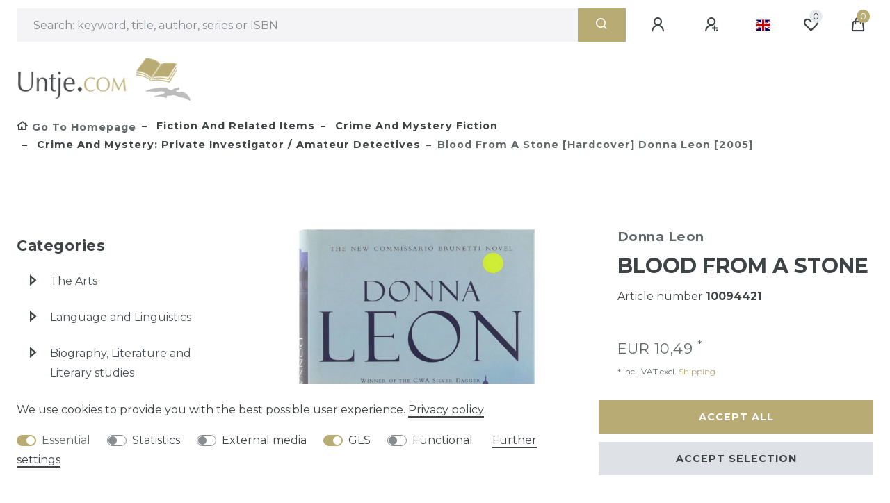

--- FILE ---
content_type: text/html; charset=UTF-8
request_url: https://www.untje.com/en/fiction-and-related-items/crime-and-mystery-fiction/crime-and-mystery-private-investigator-amateur-detectives/blood-from-a-stone-hardcover-donna-leon-2005_113532_102318/
body_size: 67636
content:






<!DOCTYPE html>

<html lang="en" data-framework="vue" prefix="og: http://ogp.me/ns#" class="icons-loading">

<head>
                        

    <script type="text/javascript">
    (function() {
        var _availableConsents = {"necessary.consent":[true,[],null],"necessary.session":[true,[],null],"necessary.csrf":[true,["XSRF-TOKEN"],null],"necessary.shopbooster_cookie":[true,["plenty_cache"],null],"tracking.googleAnalytics":[false,["\/^_ga\/","_ga","_gid","_gat"],false],"media.googleMaps":[null,[],null],"media.reCaptcha":[false,[],false],"gls.google_cookies":[true,["google_map"],false],"convenience.languageDetection":[null,[],null]};
        var _allowedCookies = ["plenty_cache","XSRF-TOKEN","google_map","plenty-shop-cookie","PluginSetPreview","SID_PLENTY_ADMIN_61634","PreviewCookie"] || [];

        window.ConsentManager = (function() {
            var _consents = (function() {
                var _rawCookie = document.cookie.split(";").filter(function (cookie) {
                    return cookie.trim().indexOf("plenty-shop-cookie=") === 0;
                })[0];

                if (!!_rawCookie) {
                    try {
                        _rawCookie = decodeURIComponent(_rawCookie);
                    } catch (e) {
                        document.cookie = "plenty-shop-cookie= ; expires = Thu, 01 Jan 1970 00:00:00 GMT"
                        return null;
                    }

                    try {
                        return JSON.parse(
                            _rawCookie.trim().substr("plenty-shop-cookie=".length)
                        );
                    } catch (e) {
                        return null;
                    }
                }
                return null;
            })();

            Object.keys(_consents || {}).forEach(function(group) {
                if(typeof _consents[group] === 'object' && _consents[group] !== null)
                {
                    Object.keys(_consents[group] || {}).forEach(function(key) {
                        var groupKey = group + "." + key;
                        if(_consents[group][key] && _availableConsents[groupKey] && _availableConsents[groupKey][1].length) {
                            Array.prototype.push.apply(_allowedCookies, _availableConsents[groupKey][1]);
                        }
                    });
                }
            });

            if(!_consents) {
                Object.keys(_availableConsents || {})
                    .forEach(function(groupKey) {
                        if(_availableConsents[groupKey] && ( _availableConsents[groupKey][0] || _availableConsents[groupKey][2] )) {
                            Array.prototype.push.apply(_allowedCookies, _availableConsents[groupKey][1]);
                        }
                    });
            }

            var _setResponse = function(key, response) {
                _consents = _consents || {};
                if(typeof key === "object" && typeof response === "undefined") {
                    _consents = key;
                    document.dispatchEvent(new CustomEvent("consent-change", {
                        detail: {key: null, value: null, data: key}
                    }));
                    _enableScriptsOnConsent();
                } else {
                    var groupKey = key.split(".")[0];
                    var consentKey = key.split(".")[1];
                    _consents[groupKey] = _consents[groupKey] || {};
                    if(consentKey === "*") {
                        Object.keys(_availableConsents).forEach(function(aKey) {
                            if(aKey.split(".")[0] === groupKey) {
                                _consents[groupKey][aKey.split(".")[1]] = response;
                            }
                        });
                    } else {
                        _consents[groupKey][consentKey] = response;
                    }
                    document.dispatchEvent(new CustomEvent("consent-change", {
                        detail: {key: key, value: response, data: _consents}
                    }));
                    _enableScriptsOnConsent();
                }
                if(!_consents.hasOwnProperty('_id')) {
                    _consents['_id'] = "f85c59e427b7b50aafd9d56de9323f90059d8399";
                }

                Object.keys(_availableConsents).forEach(function(key) {
                    if((_availableConsents[key][1] || []).length > 0) {
                        if(_isConsented(key)) {
                            _availableConsents[key][1].forEach(function(cookie) {
                                if(_allowedCookies.indexOf(cookie) < 0) _allowedCookies.push(cookie);
                            });
                        } else {
                            _allowedCookies = _allowedCookies.filter(function(cookie) {
                                return _availableConsents[key][1].indexOf(cookie) < 0;
                            });
                        }
                    }
                });

                document.cookie = "plenty-shop-cookie=" + JSON.stringify(_consents) + "; path=/; expires=" + _expireDate() + "; secure";
            };
            var _hasResponse = function() {
                return _consents !== null;
            };

            var _expireDate = function() {
                var expireSeconds = 0;
                                    expireSeconds = 8640000;
                                const date = new Date();
                date.setSeconds(date.getSeconds() + expireSeconds);
                const offset = date.getTimezoneOffset() / 60;
                date.setHours(date.getHours() - offset)
                return date.toUTCString();
            }
            var _isConsented = function(key) {
                var groupKey = key.split(".")[0];
                var consentKey = key.split(".")[1];

                if (consentKey === "*") {
                    return Object.keys(_availableConsents).some(function (aKey) {
                        var aGroupKey = aKey.split(".")[0];
                        return aGroupKey === groupKey && _isConsented(aKey);
                    });
                } else {
                    if(!_hasResponse()) {
                        return _availableConsents[key][0] || _availableConsents[key][2];
                    }

                    if(_consents.hasOwnProperty(groupKey) && _consents[groupKey].hasOwnProperty(consentKey))
                    {
                        return !!_consents[groupKey][consentKey];
                    }
                    else {
                        if(!!_availableConsents[key])
                        {
                            return _availableConsents[key][0];
                        }

                        console.warn("Cookie has been blocked due to not being registered: " + key);
                        return false;
                    }
                }
            };
            var _getConsents = function() {
                var _result = {};
                Object.keys(_availableConsents).forEach(function(key) {
                    var groupKey = key.split(".")[0];
                    var consentKey = key.split(".")[1];
                    _result[groupKey] = _result[groupKey] || {};
                    if(consentKey !== "*") {
                        _result[groupKey][consentKey] = _isConsented(key);
                    }
                });
                return _result;
            };
            var _isNecessary = function(key) {
                return _availableConsents.hasOwnProperty(key) && _availableConsents[key][0];
            };
            var _enableScriptsOnConsent = function() {
                var elementsToEnable = document.querySelectorAll("script[data-cookie-consent]");
                Array.prototype.slice.call(elementsToEnable).forEach(function(el) {
                    if(el.dataset && el.dataset.cookieConsent && _isConsented(el.dataset.cookieConsent) && el.type !== "application/javascript") {
                        var newScript = document.createElement("script");
                        if(el.src) {
                            newScript.src = el.src;
                        } else {
                            newScript.textContent = el.textContent;
                        }
                        el.parentNode.replaceChild(newScript, el);
                    }
                });
            };
            window.addEventListener("load", _enableScriptsOnConsent);
                        // Cookie proxy
            (function() {
                var _data = {};
                var _splitCookieString = function(cookiesString) {

                    var _allCookies = cookiesString.split(";");
                    var regex = /[^=]+=[^;]*;?((?:expires|path|domain)=[^;]*;)*/gm;
                    var cookies = [];

                    _allCookies.forEach(function(cookie){
                        if(cookie.trim().indexOf("plenty-shop-cookie=") === 0) {
                            var cookieString = decodeURIComponent(cookiesString);
                            var match;
                            while((match = regex.exec(cookieString)) !== null) {
                                if(match.index === match.lastIndex) {
                                    regex.lastIndex++;
                                }
                                cookies.push(match[0]);
                            }
                        } else if(cookie.length) {
                            cookies.push(cookie);
                        }
                    });

                    return cookies;

                };
                var _parseCookies = function (cookiesString) {
                    return _splitCookieString(cookiesString).map(function(cookieString) {
                        return _parseCookie(cookieString);
                    });
                };
                var _parseCookie = function(cookieString) {
                    var cookie = {
                        name: null,
                        value: null,
                        params: {}
                    };
                    var match = /^([^=]+)=([^;]*);*((?:[^;]*;?)*)$/.exec(cookieString.trim());
                    if(match && match[1]) {
                        cookie.name = match[1];
                        cookie.value = match[2];

                        (match[3] || "").split(";").map(function(param) {
                            return /^([^=]+)=([^;]*);?$/.exec(param.trim());
                        }).filter(function(param) {
                            return !!param;
                        }).forEach(function(param) {
                            cookie.params[param[1]] = param[2];
                        });

                        if(cookie.params && !cookie.params.path) {
                            cookie.params.path = "/";
                        }
                    }

                    return cookie;
                };
                var _isAllowed = function(cookieName) {
                    return _allowedCookies.some(function(allowedCookie) {
                        var match = /^\/(.*)\/([gmiy]*)$/.exec(allowedCookie);
                        return (match && match[1] && (new RegExp(match[1], match[2])).test(cookieName))
                            || allowedCookie === cookieName;
                    });
                };
                var _set = function(cookieString) {
                    var cookie = _parseCookie(cookieString);
                                                                    var domainParts = (window.location.host || window.location.hostname).split(".");
                        if(domainParts[0] === "www") {
                            domainParts.shift();
                            cookie.domain = "." + domainParts.join(".");
                        } else {
                            cookie.domain = (window.location.host || window.location.hostname);
                        }
                                        if(cookie && cookie.name) {
                        if(_isAllowed(cookie.name)) {
                            var cookieValue = cookie.value || "";
                            _data[cookie.name] = cookieValue + Object.keys(cookie.params || {}).map(function(paramKey) {
                                                            var date = new Date(_expireDate());
                                if(paramKey === "expires" && (new Date(cookie.params[paramKey]).getTime()) > date.getTime()) {
                                    return "; expires=" + _expireDate();
                                }
                                                            return "; " + paramKey.trim() + "=" + cookie.params[paramKey].trim();
                            }).join("");
                        } else {
                            _data[cookie.name] = null;
                            console.warn("Cookie has been blocked due to privacy settings: " + cookie.name);
                        }
                        _update();
                    }
                };
                var _get = function() {
                    return Object.keys(_data).filter(function (key) {
                        return !!_data[key];
                    }).map(function (key) {
                        return key + "=" + (_data[key].split(";")[0]);
                    }).join("; ");
                };
                var _update = function() {
                    delete document.cookie;
                    var cookies = _parseCookies(document.cookie);
                    Object.keys(_data).forEach(function(key) {
                        if(!_data[key]) {
                            // unset cookie
                            var domains = (window.location.host || window.location.hostname).split(".");
                            while(domains.length > 1) {
                                document.cookie = key + "=; path=/; expires=Thu, 01 Jan 1970 00:00:01 GMT; domain="+domains.join(".");
                                document.cookie = key + "=; path=/; expires=Thu, 01 Jan 1970 00:00:01 GMT; domain=."+domains.join(".");
                                domains.shift();
                            }
                            document.cookie = key + "=; path=/; expires=Thu, 01 Jan 1970 00:00:01 GMT;";
                            delete _data[key];
                        } else {
                            var existingCookie = cookies.find(function(cookie) { return cookie.name === key; });
                            var parsedData = _parseCookie(key + "=" + _data[key]);
                            if(!existingCookie || existingCookie.value !== parsedData.value) {
                                document.cookie = key + "=" + _data[key];
                            } else {
                                // console.log('No changes to cookie: ' + key);
                            }
                        }
                    });

                    if(!document.__defineGetter__) {
                        Object.defineProperty(document, 'cookie', {
                            get: _get,
                            set: _set
                        });
                    } else {
                        document.__defineGetter__('cookie', _get);
                        document.__defineSetter__('cookie', _set);
                    }
                };

                _splitCookieString(document.cookie).forEach(function(cookie)
                {
                    _set(cookie);
                });

                _update();
            })();
            
            return {
                setResponse: _setResponse,
                hasResponse: _hasResponse,
                isConsented: _isConsented,
                getConsents: _getConsents,
                isNecessary: _isNecessary
            };
        })();
    })();
</script>


    
<meta charset="utf-8">
<meta http-equiv="X-UA-Compatible" content="IE=edge">
<meta name="viewport" content="width=device-width, initial-scale=1">
<meta name="generator" content="plentymarkets" />
<meta name="format-detection" content="telephone=no"> 
<link rel="icon" type="image/x-icon" href="https://cdn02.plentymarkets.com/mpvvj61pomjq/frontend/logo/untje_favicon_144x144.png">



            <link rel="canonical" href="https://www.untje.com/en/fiction-and-related-items/crime-and-mystery-fiction/crime-and-mystery-private-investigator-amateur-detectives/blood-from-a-stone-hardcover-donna-leon-2005_113532_102318/">
    
                        <link rel="alternate" hreflang="x-default" href="https://www.untje.com/fictie/misdaad-en-mysteryfictie/misdaad-en-mystery-privedetective-amateurdetectives/blood-from-a-stone-hardcover-donna-leon-2005_113532_102318/"/>
                    <link rel="alternate" hreflang="en" href="https://www.untje.com/en/fiction-and-related-items/crime-and-mystery-fiction/crime-and-mystery-private-investigator-amateur-detectives/blood-from-a-stone-hardcover-donna-leon-2005_113532_102318/"/>
                    <link rel="alternate" hreflang="fr" href="https://www.untje.com/fr/fiction/roman-policier/roman-policier-et-a-enigme-detectives-prives-detectives-amateurs/blood-from-a-stone-hardcover-donna-leon-2005_113532_102318/"/>
                    <link rel="alternate" hreflang="nl" href="https://www.untje.com/fictie/misdaad-en-mysteryfictie/misdaad-en-mystery-privedetective-amateurdetectives/blood-from-a-stone-hardcover-donna-leon-2005_113532_102318/"/>
            
<style data-font="Custom-Font">
    
                
        .icons-loading .fa { visibility: hidden !important; }
</style>

<link rel="preload" href="https://cdn02.plentymarkets.com/mpvvj61pomjq/plugin/2/ceres/css/ceres-icons.css" as="style" onload="this.onload=null;this.rel='stylesheet';">
<noscript><link rel="stylesheet" href="https://cdn02.plentymarkets.com/mpvvj61pomjq/plugin/2/ceres/css/ceres-icons.css"></noscript>


<link rel="preload" as="style" href="https://cdn02.plentymarkets.com/mpvvj61pomjq/plugin/2/ceres/css/ceres-base.css?v=5b13f6cad5f21f9cd349f8728ed82bf2b4162722">


<script type="application/javascript">
    /*! loadCSS. [c]2017 Filament Group, Inc. MIT License */
    /* This file is meant as a standalone workflow for
    - testing support for link[rel=preload]
    - enabling async CSS loading in browsers that do not support rel=preload
    - applying rel preload css once loaded, whether supported or not.
    */
    (function( w ){
        "use strict";
        // rel=preload support test
        if( !w.loadCSS ){
            w.loadCSS = function(){};
        }
        // define on the loadCSS obj
        var rp = loadCSS.relpreload = {};
        // rel=preload feature support test
        // runs once and returns a function for compat purposes
        rp.support = (function(){
            var ret;
            try {
                ret = w.document.createElement( "link" ).relList.supports( "preload" );
            } catch (e) {
                ret = false;
            }
            return function(){
                return ret;
            };
        })();

        // if preload isn't supported, get an asynchronous load by using a non-matching media attribute
        // then change that media back to its intended value on load
        rp.bindMediaToggle = function( link ){
            // remember existing media attr for ultimate state, or default to 'all'
            var finalMedia = link.media || "all";

            function enableStylesheet(){
                // unbind listeners
                if( link.addEventListener ){
                    link.removeEventListener( "load", enableStylesheet );
                } else if( link.attachEvent ){
                    link.detachEvent( "onload", enableStylesheet );
                }
                link.setAttribute( "onload", null );
                link.media = finalMedia;
            }

            // bind load handlers to enable media
            if( link.addEventListener ){
                link.addEventListener( "load", enableStylesheet );
            } else if( link.attachEvent ){
                link.attachEvent( "onload", enableStylesheet );
            }

            // Set rel and non-applicable media type to start an async request
            // note: timeout allows this to happen async to let rendering continue in IE
            setTimeout(function(){
                link.rel = "stylesheet";
                link.media = "only x";
            });
            // also enable media after 3 seconds,
            // which will catch very old browsers (android 2.x, old firefox) that don't support onload on link
            setTimeout( enableStylesheet, 3000 );
        };

        // loop through link elements in DOM
        rp.poly = function(){
            // double check this to prevent external calls from running
            if( rp.support() ){
                return;
            }
            var links = w.document.getElementsByTagName( "link" );
            for( var i = 0; i < links.length; i++ ){
                var link = links[ i ];
                // qualify links to those with rel=preload and as=style attrs
                if( link.rel === "preload" && link.getAttribute( "as" ) === "style" && !link.getAttribute( "data-loadcss" ) ){
                    // prevent rerunning on link
                    link.setAttribute( "data-loadcss", true );
                    // bind listeners to toggle media back
                    rp.bindMediaToggle( link );
                }
            }
        };

        // if unsupported, run the polyfill
        if( !rp.support() ){
            // run once at least
            rp.poly();

            // rerun poly on an interval until onload
            var run = w.setInterval( rp.poly, 500 );
            if( w.addEventListener ){
                w.addEventListener( "load", function(){
                    rp.poly();
                    w.clearInterval( run );
                } );
            } else if( w.attachEvent ){
                w.attachEvent( "onload", function(){
                    rp.poly();
                    w.clearInterval( run );
                } );
            }
        }


        // commonjs
        if( typeof exports !== "undefined" ){
            exports.loadCSS = loadCSS;
        }
        else {
            w.loadCSS = loadCSS;
        }
    }( typeof global !== "undefined" ? global : this ) );

    (function() {
        var checkIconFont = function() {
            if(!document.fonts || document.fonts.check("1em FontAwesome")) {
                document.documentElement.classList.remove('icons-loading');
            }
        };

        if(document.fonts) {
            document.fonts.addEventListener("loadingdone", checkIconFont);
            window.addEventListener("load", checkIconFont);
        }
        checkIconFont();
    })();
</script>

                            <link rel="stylesheet" href="https://cdn02.plentymarkets.com/mpvvj61pomjq/plugin/2/plentyshopltsmodern/css/ceres-base.css?v=5b13f6cad5f21f9cd349f8728ed82bf2b4162722">


<style data-font="Montserrat">
    /* regular */
    
    @font-face {
        font-family: "Montserrat";
        src: url("https://cdn02.plentymarkets.com/mpvvj61pomjq/plugin/2/plentyshopltsmodern/documents/fonts/montserrat/Montserrat-Regular.woff2") format('woff2');
        font-display: optional;
    }

    /* bold */
    @font-face {
        font-family: "Montserrat";
        src: url("https://cdn02.plentymarkets.com/mpvvj61pomjq/plugin/2/plentyshopltsmodern/documents/fonts/montserrat/Montserrat-Regular.woff2") format('woff2');
        font-display: optional;
        font-weight: bold;
    }

    /* italic */
    
    @font-face {
        font-family: "Montserrat";
        src: url("https://cdn02.plentymarkets.com/mpvvj61pomjq/plugin/2/plentyshopltsmodern/documents/fonts/montserrat/Montserrat-Italic.woff2") format('woff2');
        font-display: optional;
        font-style: italic;
    }

    /* bold italic */
    @font-face {
        font-family: "Montserrat";
        src: url("https://cdn02.plentymarkets.com/mpvvj61pomjq/plugin/2/plentyshopltsmodern/documents/fonts/montserrat/Montserrat-Italic.woff2") format('woff2');
        font-display: optional;
        font-weight: bold;
        font-style: italic;
    }
</style>

            

<!-- Extend the existing style with a template -->
                            <script type="text/plain" data-cookie-consent="tracking.googleAnalytics" async src="https://www.googletagmanager.com/gtag/js?id=G-2SH8HBM251"></script>
<script type="text/plain" data-cookie-consent="tracking.googleAnalytics">
    window.dataLayer = window.dataLayer || [];
    function gtag(){dataLayer.push(arguments);}

    gtag('consent', 'default', {
      'ad_storage': 'granted',
      'ad_user_data': 'granted',
      'ad_personalization': 'granted',
      'analytics_storage': 'granted'
    });

    gtag('js', new Date());

    gtag('config', 'G-2SH8HBM251');

                gtag('set', 'anonymizeIp', true);
    </script>

            



    
    
                
    
    

    
    
    
    
    

                    


<meta name="robots" content="all">
    <meta name="description" content="Blood from a Stone [Donna Leon] Book - Hardcover 9780434012992 with Untje.com, your source of the best antiquarian books on the web. Fast delivery in sturdy packaging.">
<meta property="og:title" content="Blood from a Stone [Hardcover] Donna Leon [2005]
         | Untje"/>
<meta property="og:type" content="article"/>
<meta property="og:url" content="https://www.untje.com/en/fiction-and-related-items/crime-and-mystery-fiction/crime-and-mystery-private-investigator-amateur-detectives/blood-from-a-stone-hardcover-donna-leon-2005_113532_102318/"/>
<meta property="og:image" content="https://cdn02.plentymarkets.com/mpvvj61pomjq/item/images/113532/full/94421.jpg"/>
<meta property="thumbnail" content="https://cdn02.plentymarkets.com/mpvvj61pomjq/item/images/113532/full/94421.jpg"/>

<script type="application/ld+json">
            {
                "@context"      : "https://schema.org/",
                "@type"         : "Product",
                "@id"           : "102318",
                "name"          : "Blood from a Stone [Hardcover] Donna Leon [2005]",
                "category"      : "Crime and mystery: private investigator / amateur detectives",
                "releaseDate"   : "",
                "image"         : "https://cdn02.plentymarkets.com/mpvvj61pomjq/item/images/113532/full/94421.jpg",
                "identifier"    : "102318",
                "description"   : "",
                "disambiguatingDescription" : "",
                "manufacturer"  : {
                    "@type"         : "Organization",
                    "name"          : "William Heinemann"
                },
                "brand"         : {
                    "@type"         : "Brand",
                    "name"          : "William Heinemann"
                },
                "sku"           : "10094421",
                "gtin13"        : "9780434012992",
                "offers": {
                    "@type"         : "Offer",
                    "priceCurrency" : "EUR",
                    "price"         : "10.49",
                    "url"           : "https://www.untje.com/en/fiction-and-related-items/crime-and-mystery-fiction/crime-and-mystery-private-investigator-amateur-detectives/blood-from-a-stone-hardcover-donna-leon-2005_113532_102318/",
                    "priceSpecification":[
                                                {
                            "@type": "UnitPriceSpecification",
                            "price": "10.49",
                            "priceCurrency": "EUR",
                            "priceType": "SalePrice",
                            "referenceQuantity": {
                                "@type": "QuantitativeValue",
                                "value": "1",
                                "unitCode": "C62"
                            }
                        }

                    ],
                    "availability"  : "https://schema.org/InStock",
                    "itemCondition" : "https://schema.org/UsedCondition"
                },
                "depth": {
                    "@type"         : "QuantitativeValue",
                    "value"         : "0"
                },
                "width": {
                    "@type"         : "QuantitativeValue",
                    "value"         : "0"
                },
                "height": {
                    "@type"         : "QuantitativeValue",
                    "value"         : "0"
                },
                "weight": {
                    "@type"         : "QuantitativeValue",
                    "value"         : "0"
                }
            }
        </script>

<title>Blood from a Stone [Hardcover] Donna Leon [2005]
         | Untje</title>

                <style>/*Hide add to basket in category view on large screens*/
/* .add-to-basket-lg-container.d-none.d-lg-block { display: none !important} */

/*Hide categories in header on large screens*/
.main-navbar-collapsable { display: none !important; }

/*Hide hamburger menu in header on smaller screens*/
/*.navbar-toggler.d-lg-none.p-3{display: none !important;}*/

/*Prevent category navigation from disappearing on smaller screens*/
/*.widget.widget-navigation-tree.widget-none.d-none.d-lg-block {display:block!important}*/
/*.widget-inner.d-none.d-lg-block {display:block!important}*/

/*Hide the number of items next to each filter selection*/
.filter-badge {display: none !important}

/*CSS for search submit button*/
.search-submit.px-3{background: #b8ab73;border:0px;color:white}

/*Solve problem with distance checkboxes in filter
.widget-filter-base .form-check input[type=checkbox]:not(:checked)+label::before, .widget-filter-base .form-check input[type=checkbox]:not(:checked)+label::after, .widget-filter-base .form-check input[type=checkbox]:checked+label::before, .widget-filter-base .form-check input[type=checkbox]:checked+label::after {
    left: calc(4px * 1.5);
}*/

/* Make footer background white */
.footer {
    background-color: #fff;
}

/*Make logo larger*/
.brand-wrapper .navbar-brand img {
    max-height: 61px;
}

/*Make go-to-top arrow centered*/
.fa.fa-chevron-up.fa-2x.default-float {
margin-right: 0;
}

/*Make open filter push down content*/
.filter-collapse {
position: relative !important;
border: none !important;
}

/*Show categories title in filter dropdown as h3
.widget-navigation-tree .category-title{
    font-size: 1.167rem !important;
    margin-bottom: 0px !important;
    font-weight: 600 !important;
    line-height: 1.25 !important;
    padding: 0.75rem !important;
}*/

/*Hide change-parcelshop button
#preferedParcelShopButton { visibility: hidden; }
.modal-backdrop { z-index: 1060 }*/

/*Hide price number of pieces*/
.base-price { display: none !important; }

/*Don't scale thumbnail images on hover*/
.cmp-product-thumb:hover .img-fluid{-webkit-transform: none; transform: none;}

/*Limit max-width*/
.container-max {
width: 100%;
max-width:2560px
}

/* Avoid cropping  images in item view */
.owl-carousel.single-carousel .owl-stage-outer .owl-item img {
    height: 100% !important;
}
.owl-carousel .owl-item img {
    height: 100% !important;
}

/* More defined borders around selected payment and shipping method */
.cmp-method-list .method-list-item input:checked+label, .cmp-method-list .method-list-item input:checked+.label {
    border-color: #b8ab73;
}</style>
                            <meta name="msvalidate.01" content="49C3F6C0A1A90CB5C7A4EECB6FC6A900" />
    
                                    
    </head>

<body class="page-singleitem item-113532 variation-102318 ">

                    

<script>
    if('ontouchstart' in document.documentElement)
    {
        document.body.classList.add("touch");
    }
    else
    {
        document.body.classList.add("no-touch");
    }
</script>

<div id="vue-app" data-server-rendered="true" class="app"><div template="#vue-notifications" class="notification-wrapper"></div> <header id="page-header"><div class="container-max"><div class="row flex-row-reverse position-relative"><div id="page-header-parent" data-header-offset class="col-12 header-container"><div class="top-bar header-fw ml-0 pl-2 mr-0 pr-2 unfixed"><div class="container-max px-0 pr-lg-3"><div class="row mx-0 flex-row-reverse position-relative"><div class="top-bar-items search-permanent d-flex flex-grow-1 flex-column-reverse flex-md-row"><div class="always-visible-search flex-grow-1"><div class="container-max"><div class="position-relative"><div class="d-flex flex-grow-1 position-relative my-2"><input type="search" placeholder="Search: keyword, title, author, series or ISBN" aria-label="Search term" value="" class="search-input flex-grow-1 px-3 py-2"> <button type="submit" aria-label="Search" class="search-submit px-3"><i aria-hidden="true" class="fa fa-fw fa-search"></i></button></div> <!----></div></div></div> <div class="controls"><ul id="controlsList" class="controls-list mb-0 d-flex list-inline pl-2 pl-sm-1 pl-md-0"><li class="list-inline-item control-user"><!----></li> <li class="list-inline-item dropdown control-languages"><a data-toggle="collapse" data-testing="language-select" href="#countrySettings" aria-expanded="false" aria-controls="countrySettings" data-parent="#controlsList" aria-label="Country" class="nav-link"><i aria-hidden="true" class="flag-icon flag-icon-en"></i></a></li> <li class="list-inline-item control-wish-list"><a href="/en/wishlist/" rel="nofollow" aria-label="Wish list" class="nav-link"><span class="badge-right mr-1 d-none d-sm-inline">0</span> <i aria-hidden="true" class="fa fa-heart-o"></i></a></li> <li class="list-inline-item control-basket position-relative"><a href="#" class="toggle-basket-preview nav-link"><span class="mr-2">0</span> <i aria-hidden="true" class="fa fa-shopping-cart"></i></a> <!----></li></ul></div></div></div></div> <div class="container-max px-0 px-lg-3"><div class="row mx-0 flex-row-reverse"><div id="countrySettings" class="cmp cmp-country-settings collapse"><div class="container-max"><div class="row py-3"><div class="col-12 col-lg-6"><div class="language-settings"><div class="list-title"><strong>Language</strong> <hr></div> <ul class="row"><li class="col-6 col-sm-4 px-0 active"><a href="https://www.untje.com/en/fiction-and-related-items/crime-and-mystery-fiction/crime-and-mystery-private-investigator-amateur-detectives/blood-from-a-stone-hardcover-donna-leon-2005_113532_102318/" data-testing="lang-select-en" data-update-url class="nav-link"><i aria-hidden="true" class="flag-icon flag-icon-en"></i>
                                                        English
                                                    </a></li> <li class="col-6 col-sm-4 px-0"><a href="https://www.untje.com/fr/fiction/roman-policier/roman-policier-et-a-enigme-detectives-prives-detectives-amateurs/blood-from-a-stone-hardcover-donna-leon-2005_113532_102318/" data-testing="lang-select-fr" data-update-url class="nav-link"><i aria-hidden="true" class="flag-icon flag-icon-fr"></i>
                                                        French
                                                    </a></li> <li class="col-6 col-sm-4 px-0"><a href="https://www.untje.com/fictie/misdaad-en-mysteryfictie/misdaad-en-mystery-privedetective-amateurdetectives/blood-from-a-stone-hardcover-donna-leon-2005_113532_102318/" data-testing="lang-select-nl" data-update-url class="nav-link"><i aria-hidden="true" class="flag-icon flag-icon-nl"></i>
                                                        Dutch
                                                    </a></li></ul></div></div> <div class="col-12 col-lg-6"><div class="shipping-settings"><div class="list-title"><strong>Country of delivery</strong> <hr></div> <ul class="row"><li class="col-6 col-sm-4 px-0"><a data-toggle="collapse" href="#countrySettings" data-boundary="window" data-title="Please change your address in order to change the country of delivery." aria-label="Please change your address in order to change the country of delivery." class="nav-link"><i aria-hidden="true" class="flag-icon flag-icon-au"></i>
            Australia
        </a></li><li class="col-6 col-sm-4 px-0"><a data-toggle="collapse" href="#countrySettings" data-boundary="window" data-title="Please change your address in order to change the country of delivery." aria-label="Please change your address in order to change the country of delivery." class="nav-link"><i aria-hidden="true" class="flag-icon flag-icon-at"></i>
            Austria
        </a></li><li class="col-6 col-sm-4 px-0"><a data-toggle="collapse" href="#countrySettings" data-boundary="window" data-title="Please change your address in order to change the country of delivery." aria-label="Please change your address in order to change the country of delivery." class="nav-link"><i aria-hidden="true" class="flag-icon flag-icon-be"></i>
            Belgium
        </a></li><li class="col-6 col-sm-4 px-0"><a data-toggle="collapse" href="#countrySettings" data-boundary="window" data-title="Please change your address in order to change the country of delivery." aria-label="Please change your address in order to change the country of delivery." class="nav-link"><i aria-hidden="true" class="flag-icon flag-icon-br"></i>
            Brazil
        </a></li><li class="col-6 col-sm-4 px-0"><a data-toggle="collapse" href="#countrySettings" data-boundary="window" data-title="Please change your address in order to change the country of delivery." aria-label="Please change your address in order to change the country of delivery." class="nav-link"><i aria-hidden="true" class="flag-icon flag-icon-bg"></i>
            Bulgaria
        </a></li><li class="col-6 col-sm-4 px-0"><a data-toggle="collapse" href="#countrySettings" data-boundary="window" data-title="Please change your address in order to change the country of delivery." aria-label="Please change your address in order to change the country of delivery." class="nav-link"><i aria-hidden="true" class="flag-icon flag-icon-ca"></i>
            Canada
        </a></li><li class="col-6 col-sm-4 px-0"><a data-toggle="collapse" href="#countrySettings" data-boundary="window" data-title="Please change your address in order to change the country of delivery." aria-label="Please change your address in order to change the country of delivery." class="nav-link"><i aria-hidden="true" class="flag-icon flag-icon-cn"></i>
            China
        </a></li><li class="col-6 col-sm-4 px-0"><a data-toggle="collapse" href="#countrySettings" data-boundary="window" data-title="Please change your address in order to change the country of delivery." aria-label="Please change your address in order to change the country of delivery." class="nav-link"><i aria-hidden="true" class="flag-icon flag-icon-hr"></i>
            Croatia
        </a></li><li class="col-6 col-sm-4 px-0"><a data-toggle="collapse" href="#countrySettings" data-boundary="window" data-title="Please change your address in order to change the country of delivery." aria-label="Please change your address in order to change the country of delivery." class="nav-link"><i aria-hidden="true" class="flag-icon flag-icon-cy"></i>
            Cyprus
        </a></li><li class="col-6 col-sm-4 px-0"><a data-toggle="collapse" href="#countrySettings" data-boundary="window" data-title="Please change your address in order to change the country of delivery." aria-label="Please change your address in order to change the country of delivery." class="nav-link"><i aria-hidden="true" class="flag-icon flag-icon-cz"></i>
            Czech Republic
        </a></li><li class="col-6 col-sm-4 px-0"><a data-toggle="collapse" href="#countrySettings" data-boundary="window" data-title="Please change your address in order to change the country of delivery." aria-label="Please change your address in order to change the country of delivery." class="nav-link"><i aria-hidden="true" class="flag-icon flag-icon-dk"></i>
            Denmark
        </a></li><li class="col-6 col-sm-4 px-0"><a data-toggle="collapse" href="#countrySettings" data-boundary="window" data-title="Please change your address in order to change the country of delivery." aria-label="Please change your address in order to change the country of delivery." class="nav-link"><i aria-hidden="true" class="flag-icon flag-icon-ee"></i>
            Estonia
        </a></li><li class="col-6 col-sm-4 px-0"><a data-toggle="collapse" href="#countrySettings" data-boundary="window" data-title="Please change your address in order to change the country of delivery." aria-label="Please change your address in order to change the country of delivery." class="nav-link"><i aria-hidden="true" class="flag-icon flag-icon-fi"></i>
            Finland
        </a></li><li class="col-6 col-sm-4 px-0"><a data-toggle="collapse" href="#countrySettings" data-boundary="window" data-title="Please change your address in order to change the country of delivery." aria-label="Please change your address in order to change the country of delivery." class="nav-link"><i aria-hidden="true" class="flag-icon flag-icon-fr"></i>
            France
        </a></li><li class="col-6 col-sm-4 px-0"><a data-toggle="collapse" href="#countrySettings" data-boundary="window" data-title="Please change your address in order to change the country of delivery." aria-label="Please change your address in order to change the country of delivery." class="nav-link"><i aria-hidden="true" class="flag-icon flag-icon-de"></i>
            Germany
        </a></li><li class="col-6 col-sm-4 px-0"><a data-toggle="collapse" href="#countrySettings" data-boundary="window" data-title="Please change your address in order to change the country of delivery." aria-label="Please change your address in order to change the country of delivery." class="nav-link"><i aria-hidden="true" class="flag-icon flag-icon-gr"></i>
            Greece
        </a></li><li class="col-6 col-sm-4 px-0"><a data-toggle="collapse" href="#countrySettings" data-boundary="window" data-title="Please change your address in order to change the country of delivery." aria-label="Please change your address in order to change the country of delivery." class="nav-link"><i aria-hidden="true" class="flag-icon flag-icon-hu"></i>
            Hungary
        </a></li><li class="col-6 col-sm-4 px-0"><a data-toggle="collapse" href="#countrySettings" data-boundary="window" data-title="Please change your address in order to change the country of delivery." aria-label="Please change your address in order to change the country of delivery." class="nav-link"><i aria-hidden="true" class="flag-icon flag-icon-in"></i>
            India
        </a></li><li class="col-6 col-sm-4 px-0"><a data-toggle="collapse" href="#countrySettings" data-boundary="window" data-title="Please change your address in order to change the country of delivery." aria-label="Please change your address in order to change the country of delivery." class="nav-link"><i aria-hidden="true" class="flag-icon flag-icon-ie"></i>
            Ireland
        </a></li><li class="col-6 col-sm-4 px-0"><a data-toggle="collapse" href="#countrySettings" data-boundary="window" data-title="Please change your address in order to change the country of delivery." aria-label="Please change your address in order to change the country of delivery." class="nav-link"><i aria-hidden="true" class="flag-icon flag-icon-il"></i>
            Israel
        </a></li><li class="col-6 col-sm-4 px-0"><a data-toggle="collapse" href="#countrySettings" data-boundary="window" data-title="Please change your address in order to change the country of delivery." aria-label="Please change your address in order to change the country of delivery." class="nav-link"><i aria-hidden="true" class="flag-icon flag-icon-it"></i>
            Italy
        </a></li><li class="col-6 col-sm-4 px-0"><a data-toggle="collapse" href="#countrySettings" data-boundary="window" data-title="Please change your address in order to change the country of delivery." aria-label="Please change your address in order to change the country of delivery." class="nav-link"><i aria-hidden="true" class="flag-icon flag-icon-lv"></i>
            Latvia
        </a></li><li class="col-6 col-sm-4 px-0"><a data-toggle="collapse" href="#countrySettings" data-boundary="window" data-title="Please change your address in order to change the country of delivery." aria-label="Please change your address in order to change the country of delivery." class="nav-link"><i aria-hidden="true" class="flag-icon flag-icon-li"></i>
            Liechtenstein
        </a></li><li class="col-6 col-sm-4 px-0"><a data-toggle="collapse" href="#countrySettings" data-boundary="window" data-title="Please change your address in order to change the country of delivery." aria-label="Please change your address in order to change the country of delivery." class="nav-link"><i aria-hidden="true" class="flag-icon flag-icon-lt"></i>
            Lithuania
        </a></li><li class="col-6 col-sm-4 px-0"><a data-toggle="collapse" href="#countrySettings" data-boundary="window" data-title="Please change your address in order to change the country of delivery." aria-label="Please change your address in order to change the country of delivery." class="nav-link"><i aria-hidden="true" class="flag-icon flag-icon-lu"></i>
            Luxembourg
        </a></li><li class="col-6 col-sm-4 px-0"><a data-toggle="collapse" href="#countrySettings" data-boundary="window" data-title="Please change your address in order to change the country of delivery." aria-label="Please change your address in order to change the country of delivery." class="nav-link"><i aria-hidden="true" class="flag-icon flag-icon-mt"></i>
            Malta
        </a></li><li class="col-6 col-sm-4 px-0"><a data-toggle="collapse" href="#countrySettings" data-boundary="window" data-title="Please change your address in order to change the country of delivery." aria-label="Please change your address in order to change the country of delivery." class="nav-link"><i aria-hidden="true" class="flag-icon flag-icon-mx"></i>
            Mexico
        </a></li><li class="col-6 col-sm-4 px-0"><a data-toggle="collapse" href="#countrySettings" data-boundary="window" data-title="Please change your address in order to change the country of delivery." aria-label="Please change your address in order to change the country of delivery." class="nav-link"><i aria-hidden="true" class="flag-icon flag-icon-mc"></i>
            Monaco
        </a></li><li class="col-6 col-sm-4 px-0"><a data-toggle="collapse" href="#countrySettings" data-boundary="window" data-title="Please change your address in order to change the country of delivery." aria-label="Please change your address in order to change the country of delivery." class="nav-link"><i aria-hidden="true" class="flag-icon flag-icon-nl"></i>
            Netherlands
        </a></li><li class="col-6 col-sm-4 px-0"><a data-toggle="collapse" href="#countrySettings" data-boundary="window" data-title="Please change your address in order to change the country of delivery." aria-label="Please change your address in order to change the country of delivery." class="nav-link"><i aria-hidden="true" class="flag-icon flag-icon-no"></i>
            Norway
        </a></li><li class="col-6 col-sm-4 px-0"><a data-toggle="collapse" href="#countrySettings" data-boundary="window" data-title="Please change your address in order to change the country of delivery." aria-label="Please change your address in order to change the country of delivery." class="nav-link"><i aria-hidden="true" class="flag-icon flag-icon-ph"></i>
            Philippines
        </a></li><li class="col-6 col-sm-4 px-0"><a data-toggle="collapse" href="#countrySettings" data-boundary="window" data-title="Please change your address in order to change the country of delivery." aria-label="Please change your address in order to change the country of delivery." class="nav-link"><i aria-hidden="true" class="flag-icon flag-icon-pl"></i>
            Poland
        </a></li><li class="col-6 col-sm-4 px-0"><a data-toggle="collapse" href="#countrySettings" data-boundary="window" data-title="Please change your address in order to change the country of delivery." aria-label="Please change your address in order to change the country of delivery." class="nav-link"><i aria-hidden="true" class="flag-icon flag-icon-pt"></i>
            Portugal
        </a></li><li class="col-6 col-sm-4 px-0"><a data-toggle="collapse" href="#countrySettings" data-boundary="window" data-title="Please change your address in order to change the country of delivery." aria-label="Please change your address in order to change the country of delivery." class="nav-link"><i aria-hidden="true" class="flag-icon flag-icon-ro"></i>
            Romania
        </a></li><li class="col-6 col-sm-4 px-0"><a data-toggle="collapse" href="#countrySettings" data-boundary="window" data-title="Please change your address in order to change the country of delivery." aria-label="Please change your address in order to change the country of delivery." class="nav-link"><i aria-hidden="true" class="flag-icon flag-icon-sg"></i>
            Singapore
        </a></li><li class="col-6 col-sm-4 px-0"><a data-toggle="collapse" href="#countrySettings" data-boundary="window" data-title="Please change your address in order to change the country of delivery." aria-label="Please change your address in order to change the country of delivery." class="nav-link"><i aria-hidden="true" class="flag-icon flag-icon-sk"></i>
            Slovakia
        </a></li><li class="col-6 col-sm-4 px-0"><a data-toggle="collapse" href="#countrySettings" data-boundary="window" data-title="Please change your address in order to change the country of delivery." aria-label="Please change your address in order to change the country of delivery." class="nav-link"><i aria-hidden="true" class="flag-icon flag-icon-si"></i>
            Slovenia
        </a></li><li class="col-6 col-sm-4 px-0"><a data-toggle="collapse" href="#countrySettings" data-boundary="window" data-title="Please change your address in order to change the country of delivery." aria-label="Please change your address in order to change the country of delivery." class="nav-link"><i aria-hidden="true" class="flag-icon flag-icon-za"></i>
            South Africa
        </a></li><li class="col-6 col-sm-4 px-0"><a data-toggle="collapse" href="#countrySettings" data-boundary="window" data-title="Please change your address in order to change the country of delivery." aria-label="Please change your address in order to change the country of delivery." class="nav-link"><i aria-hidden="true" class="flag-icon flag-icon-kr"></i>
            South Korea
        </a></li><li class="col-6 col-sm-4 px-0"><a data-toggle="collapse" href="#countrySettings" data-boundary="window" data-title="Please change your address in order to change the country of delivery." aria-label="Please change your address in order to change the country of delivery." class="nav-link"><i aria-hidden="true" class="flag-icon flag-icon-es"></i>
            Spain
        </a></li><li class="col-6 col-sm-4 px-0"><a data-toggle="collapse" href="#countrySettings" data-boundary="window" data-title="Please change your address in order to change the country of delivery." aria-label="Please change your address in order to change the country of delivery." class="nav-link"><i aria-hidden="true" class="flag-icon flag-icon-se"></i>
            Sweden
        </a></li><li class="col-6 col-sm-4 px-0"><a data-toggle="collapse" href="#countrySettings" data-boundary="window" data-title="Please change your address in order to change the country of delivery." aria-label="Please change your address in order to change the country of delivery." class="nav-link"><i aria-hidden="true" class="flag-icon flag-icon-ch"></i>
            Switzerland
        </a></li><li class="col-6 col-sm-4 px-0"><a data-toggle="collapse" href="#countrySettings" data-boundary="window" data-title="Please change your address in order to change the country of delivery." aria-label="Please change your address in order to change the country of delivery." class="nav-link"><i aria-hidden="true" class="flag-icon flag-icon-th"></i>
            Thailand
        </a></li><li class="col-6 col-sm-4 px-0"><a data-toggle="collapse" href="#countrySettings" data-boundary="window" data-title="Please change your address in order to change the country of delivery." aria-label="Please change your address in order to change the country of delivery." class="nav-link"><i aria-hidden="true" class="flag-icon flag-icon-tr"></i>
            Turkey
        </a></li><li class="col-6 col-sm-4 px-0"><a data-toggle="collapse" href="#countrySettings" data-boundary="window" data-title="Please change your address in order to change the country of delivery." aria-label="Please change your address in order to change the country of delivery." class="nav-link"><i aria-hidden="true" class="flag-icon flag-icon-gb"></i>
            United Kingdom
        </a></li><li class="col-6 col-sm-4 px-0"><a data-toggle="collapse" href="#countrySettings" data-boundary="window" data-title="Please change your address in order to change the country of delivery." aria-label="Please change your address in order to change the country of delivery." class="nav-link"><i aria-hidden="true" class="flag-icon flag-icon-us"></i>
            United States
        </a></li><li class="col-6 col-sm-4 px-0"><a data-toggle="collapse" href="#countrySettings" data-boundary="window" data-title="Please change your address in order to change the country of delivery." aria-label="Please change your address in order to change the country of delivery." class="nav-link"><i aria-hidden="true" class="flag-icon flag-icon-uy"></i>
            Uruguay
        </a></li></ul></div></div></div></div></div></div></div></div> <nav class="navbar header-fw p-0 border-bottom normalmenu unfixed"><div class="container-max d-block pb-0 mb-0" style="margin-right: -10px;                         margin-left: -10px;"><div class="row mx-0 position-relative d-flex"><div class="brand-wrapper px-lg-3 d-flex flex-fill"><a href="/en/" class="navbar-brand py-2"><picture data-alt="Untje"><source srcset="https://cdn02.plentymarkets.com/mpvvj61pomjq/frontend/logo/untje_logo_280.png"> <img src="https://cdn02.plentymarkets.com/mpvvj61pomjq/frontend/logo/untje_logo_280.png" alt="Untje" class="img-fluid"></picture></a> <button id="mobile-navigation-toggler" type="button" class="navbar-toggler d-lg-none p-3">
                    ☰
                </button></div> <div class="main-navbar-collapsable d-none d-lg-block"><ul class="mainmenu p-0 m-0 d-flex"><li><a href="/en/the-arts/" itemprop="name">
                        The Arts
                    </a></li> <li><a href="/en/language-and-linguistics/" itemprop="name">
                        Language and Linguistics
                    </a></li> <li><a href="/en/biography-literature-and-literary-studies/" itemprop="name">
                        Biography, Literature and Literary studies
                    </a></li> <li><a href="/en/fiction-and-related-items/" itemprop="name">
                        Fiction and Related items
                    </a></li> <li><a href="/en/reference-information-and-interdisciplinary-subjects/" itemprop="name">
                        Reference, Information and Interdisciplinary subjects
                    </a></li> <li><a href="/en/society-and-social-sciences/" itemprop="name">
                        Society and Social Sciences
                    </a></li> <li><a href="/en/economics-finance-business-and-management/" itemprop="name">
                        Economics, Finance, Business and Management
                    </a></li> <li><a href="/en/law/" itemprop="name">
                        Law
                    </a></li> <li><a href="/en/medicine-and-nursing/" itemprop="name">
                        Medicine and Nursing
                    </a></li> <li><a href="/en/history-and-archaeology/" itemprop="name">
                        History and Archaeology
                    </a></li> <li><a href="/en/mathematics-and-science/" itemprop="name">
                        Mathematics and Science
                    </a></li> <li><a href="/en/philosophy-and-religion/" itemprop="name">
                        Philosophy and Religion
                    </a></li> <li><a href="/en/earth-sciences-geography-environment-planning/" itemprop="name">
                        Earth Sciences, Geography, Environment, Planning
                    </a></li> <li><a href="/en/sports-and-active-outdoor-recreation/" itemprop="name">
                        Sports and Active outdoor recreation
                    </a></li> <li><a href="/en/technology-engineering-agriculture-industrial-processes/" itemprop="name">
                        Technology, Engineering, Agriculture, Industrial processes
                    </a></li> <li><a href="/en/computing-and-information-technology/" itemprop="name">
                        Computing and Information Technology
                    </a></li> <li><a href="/en/health-relationships-and-personal-development/" itemprop="name">
                        Health, Relationships and Personal development
                    </a></li> <li><a href="/en/lifestyle-hobbies-and-leisure/" itemprop="name">
                        Lifestyle, Hobbies and Leisure
                    </a></li> <li><a href="/en/children-s-teenage-and-educational/" itemprop="name">
                        Children’s, Teenage and Educational
                    </a></li></ul></div></div></div></nav> <div class="breadcrumbs header-fw unfixed"><nav data-component="breadcrumbs" data-renderer="twig" class="small d-none d-md-block px-0"><ul class="breadcrumb container-max px-3 py-2 my-0 mx-auto"><li class="breadcrumb-item"><a href="/en/" aria-label="Go to homepage"><i aria-hidden="true" class="fa fa-home"></i> <span class="breadcrumb-home">Go to homepage</span></a></li> <li class="breadcrumb-item"><a href="/en/fiction-and-related-items/">
                                Fiction and Related items
                            </a></li> <li class="breadcrumb-item"><a href="/en/fiction-and-related-items/crime-and-mystery-fiction/">
                                Crime and mystery fiction
                            </a></li> <li class="breadcrumb-item"><a href="/en/fiction-and-related-items/crime-and-mystery-fiction/crime-and-mystery-private-investigator-amateur-detectives/">
                                Crime and mystery: private investigator / amateur detectives
                            </a></li> <li class="breadcrumb-item active"><span>Blood from a Stone [Hardcover] Donna Leon [2005]</span></li></ul> <div style="display:none;">
        {
            &quot;@context&quot;:&quot;http://schema.org/&quot;,
            &quot;@type&quot;:&quot;BreadcrumbList&quot;,
            &quot;itemListElement&quot;: [{&quot;@type&quot;:&quot;ListItem&quot;,&quot;position&quot;:1,&quot;item&quot;:{&quot;@id&quot;:&quot;\/en\/&quot;,&quot;name&quot;:&quot;Home&quot;}},{&quot;@type&quot;:&quot;ListItem&quot;,&quot;position&quot;:2,&quot;item&quot;:{&quot;@id&quot;:&quot;\/en\/fiction-and-related-items\/&quot;,&quot;name&quot;:&quot;Fiction and Related items&quot;}},{&quot;@type&quot;:&quot;ListItem&quot;,&quot;position&quot;:3,&quot;item&quot;:{&quot;@id&quot;:&quot;\/en\/fiction-and-related-items\/crime-and-mystery-fiction\/&quot;,&quot;name&quot;:&quot;Crime and mystery fiction&quot;}},{&quot;@type&quot;:&quot;ListItem&quot;,&quot;position&quot;:4,&quot;item&quot;:{&quot;@id&quot;:&quot;\/en\/fiction-and-related-items\/crime-and-mystery-fiction\/crime-and-mystery-private-investigator-amateur-detectives\/&quot;,&quot;name&quot;:&quot;Crime and mystery: private investigator \/ amateur detectives&quot;}},{&quot;@type&quot;:&quot;ListItem&quot;,&quot;position&quot;:5,&quot;item&quot;:{&quot;@id&quot;:&quot;https:\/\/www.untje.com\/en\/fiction-and-related-items\/crime-and-mystery-fiction\/crime-and-mystery-private-investigator-amateur-detectives\/blood-from-a-stone-hardcover-donna-leon-2005_113532_102318\/&quot;,&quot;name&quot;:&quot;Blood from a Stone [Hardcover] Donna Leon [2005]&quot;}}]
        }
        </div></nav></div></div></div></div></header> <div><div aria-labelledby="mobile-navigation-toggler" itemscope="itemscope" itemtype="https://schema.org/SiteNavigationElement" class="mobile-navigation"><div style="display:none;"><ul class="breadcrumb d-block px-3 py-0"><li aria-label="Close" class="btn-close"></li> <li class="breadcrumb-item"><i aria-hidden="true" class="fa fa-home"></i></li> </ul> <ul id="menu-1" class="mainmenu w-100 p-0 m-0 menu-active"><li class="ddown"><span class="nav-direction btn-up"><i aria-hidden="true" class="fa fa-lg fa-level-up"></i></span></li>  </ul> <ul id="menu-2" class="mainmenu w-100 p-0 m-0"><li class="ddown"><span class="nav-direction btn-up"><i aria-hidden="true" class="fa fa-lg fa-level-up"></i></span></li>  </ul></div> <ul class="breadcrumb"><li aria-label="Close" class="btn-close"></li> <li class="breadcrumb-item"><i aria-hidden="true" class="fa fa-home"></i></li></ul> <div class="loading d-flex text-center"><div class="loading-animation m-auto"><div class="rect1 bg-appearance"></div> <div class="rect2 bg-appearance"></div> <div class="rect3 bg-appearance"></div> <div class="rect4 bg-appearance"></div> <div class="rect5 bg-appearance"></div></div></div></div></div> <div id="page-body" class="main"><div class="single container-max page-content"><div class="row"><div class="col"><div item-data="696d89e94e77e" attributes-data="696d89e94e7f1" variations="696d89e94e7f3"><div class="widget widget-grid widget-two-col row"><div class="widget-inner col-xl-3 widget-prop-xl-auto col-lg-3 widget-prop-lg-auto col-md-12 widget-prop-md-3-1 widget-stacked-tablet col-sm-12 widget-prop-sm-3-1 widget-stacked-mobile col-12 widget-prop-3-1 widget-stacked-mobile"><div><div class="widget widget-navigation-tree widget-none mt-5 mt-0 d-none d-lg-block"><div class="widget-inner d-none d-lg-block"><div class="category-title">
                                            Categories
    
                    </div> <ul><li class="nav-item"><div class="expand-nav"><i aria-hidden="true" class="fa fa-caret-right"></i></div> <a href="/en/the-arts/" class="nav-link
                                "><div class="d-flex"><span class="flex-grow-1">The Arts</span> <div class="filter-badge align-self-center">11620</div></div></a></li></ul> <ul><li class="nav-item"><div class="expand-nav"><i aria-hidden="true" class="fa fa-caret-right"></i></div> <a href="/en/language-and-linguistics/" class="nav-link
                                "><div class="d-flex"><span class="flex-grow-1">Language and Linguistics</span> <div class="filter-badge align-self-center">3136</div></div></a></li></ul> <ul><li class="nav-item"><div class="expand-nav"><i aria-hidden="true" class="fa fa-caret-right"></i></div> <a href="/en/biography-literature-and-literary-studies/" class="nav-link
                                "><div class="d-flex"><span class="flex-grow-1">Biography, Literature and Literary studies</span> <div class="filter-badge align-self-center">21147</div></div></a></li></ul> <ul><li class="nav-item active is-open"><div class="expand-nav"><i aria-hidden="true" class="fa fa-caret-right"></i></div> <a href="/en/fiction-and-related-items/" class="nav-link
                 bg-appearance                "><div class="d-flex"><span class="flex-grow-1">Fiction and Related items</span> <div class="filter-badge align-self-center">20427</div></div></a> <ul><li class="nav-item"><div class="expand-nav"><i aria-hidden="true" class="fa fa-caret-right"></i></div> <a href="/en/fiction-and-related-items/fiction-general-and-literary/" class="nav-link
                                "><div class="d-flex"><span class="flex-grow-1">Fiction: general and literary</span> <div class="filter-badge align-self-center">12786</div></div></a></li></ul> <ul><li class="nav-item"><a href="/en/fiction-and-related-items/biographical-fiction-autobiographical-fiction/" class="nav-link
                                "><div class="d-flex"><span class="flex-grow-1">Biographical fiction / autobiographical fiction</span> <div class="filter-badge align-self-center">10</div></div></a></li></ul> <ul><li class="nav-item"><div class="expand-nav"><i aria-hidden="true" class="fa fa-caret-right"></i></div> <a href="/en/fiction-and-related-items/speculative-fiction/" class="nav-link
                                "><div class="d-flex"><span class="flex-grow-1">Speculative fiction</span> <div class="filter-badge align-self-center">2</div></div></a></li></ul> <ul><li class="nav-item active is-open"><div class="expand-nav"><i aria-hidden="true" class="fa fa-caret-right"></i></div> <a href="/en/fiction-and-related-items/crime-and-mystery-fiction/" class="nav-link
                 bg-appearance                "><div class="d-flex"><span class="flex-grow-1">Crime and mystery fiction</span> <div class="filter-badge align-self-center">701</div></div></a> <ul><li class="nav-item"><a href="/en/fiction-and-related-items/crime-and-mystery-fiction/classic-crime-and-mystery-fiction/" class="nav-link
                                "><div class="d-flex"><span class="flex-grow-1">Classic crime and mystery fiction</span> <div class="filter-badge align-self-center">8</div></div></a></li></ul> <ul><li class="nav-item active"><a href="/en/fiction-and-related-items/crime-and-mystery-fiction/crime-and-mystery-private-investigator-amateur-detectives/" class="nav-link
                 bg-appearance                "><div class="d-flex"><span class="flex-grow-1">Crime and mystery: private investigator / amateur detectives</span> <div class="filter-badge align-self-center">226</div></div></a></li></ul> <ul><li class="nav-item"><a href="/en/fiction-and-related-items/crime-and-mystery-fiction/historical-crime-and-mysteries/" class="nav-link
                                "><div class="d-flex"><span class="flex-grow-1">Historical crime and mysteries</span> <div class="filter-badge align-self-center">7</div></div></a></li></ul> <ul><li class="nav-item"><a href="/en/fiction-and-related-items/crime-and-mystery-fiction/crime-and-mystery-hard-boiled-crime-noir-fiction/" class="nav-link
                                "><div class="d-flex"><span class="flex-grow-1">Crime and mystery: hard-boiled crime, noir fiction</span> <div class="filter-badge align-self-center">2</div></div></a></li></ul> <ul><li class="nav-item"><a href="/en/fiction-and-related-items/crime-and-mystery-fiction/crime-and-mystery-police-procedural/" class="nav-link
                                "><div class="d-flex"><span class="flex-grow-1">Crime and mystery: police procedural</span> <div class="filter-badge align-self-center">51</div></div></a></li></ul> <ul><li class="nav-item"><a href="/en/fiction-and-related-items/crime-and-mystery-fiction/crime-and-mystery-women-sleuths/" class="nav-link
                                "><div class="d-flex"><span class="flex-grow-1">Crime and mystery: women sleuths</span> <div class="filter-badge align-self-center">201</div></div></a></li></ul></li></ul> <ul><li class="nav-item"><div class="expand-nav"><i aria-hidden="true" class="fa fa-caret-right"></i></div> <a href="/en/fiction-and-related-items/thriller-suspense-fiction/" class="nav-link
                                "><div class="d-flex"><span class="flex-grow-1">Thriller / suspense fiction</span> <div class="filter-badge align-self-center">1343</div></div></a></li></ul> <ul><li class="nav-item"><div class="expand-nav"><i aria-hidden="true" class="fa fa-caret-right"></i></div> <a href="/en/fiction-and-related-items/adventure-action-fiction/" class="nav-link
                                "><div class="d-flex"><span class="flex-grow-1">Adventure / action fiction</span> <div class="filter-badge align-self-center">337</div></div></a></li></ul> <ul><li class="nav-item"><div class="expand-nav"><i aria-hidden="true" class="fa fa-caret-right"></i></div> <a href="/en/fiction-and-related-items/horror-and-supernatural-fiction/" class="nav-link
                                "><div class="d-flex"><span class="flex-grow-1">Horror and supernatural fiction</span> <div class="filter-badge align-self-center">43</div></div></a></li></ul> <ul><li class="nav-item"><div class="expand-nav"><i aria-hidden="true" class="fa fa-caret-right"></i></div> <a href="/en/fiction-and-related-items/science-fiction/" class="nav-link
                                "><div class="d-flex"><span class="flex-grow-1">Science fiction</span> <div class="filter-badge align-self-center">114</div></div></a></li></ul> <ul><li class="nav-item"><div class="expand-nav"><i aria-hidden="true" class="fa fa-caret-right"></i></div> <a href="/en/fiction-and-related-items/fantasy/" class="nav-link
                                "><div class="d-flex"><span class="flex-grow-1">Fantasy</span> <div class="filter-badge align-self-center">64</div></div></a></li></ul> <ul><li class="nav-item"><div class="expand-nav"><i aria-hidden="true" class="fa fa-caret-right"></i></div> <a href="/en/fiction-and-related-items/fiction-traditional-stories-myths-and-fairy-tales/" class="nav-link
                                "><div class="d-flex"><span class="flex-grow-1">Fiction: Traditional stories, myths and fairy tales</span> <div class="filter-badge align-self-center">723</div></div></a></li></ul> <ul><li class="nav-item"><a href="/en/fiction-and-related-items/erotic-fiction/" class="nav-link
                                "><div class="d-flex"><span class="flex-grow-1">Erotic fiction</span> <div class="filter-badge align-self-center">25</div></div></a></li></ul> <ul><li class="nav-item"><a href="/en/fiction-and-related-items/contemporary-lifestyle-fiction/" class="nav-link
                                "><div class="d-flex"><span class="flex-grow-1">Contemporary lifestyle fiction</span> <div class="filter-badge align-self-center">16</div></div></a></li></ul> <ul><li class="nav-item"><div class="expand-nav"><i aria-hidden="true" class="fa fa-caret-right"></i></div> <a href="/en/fiction-and-related-items/romance/" class="nav-link
                                "><div class="d-flex"><span class="flex-grow-1">Romance</span> <div class="filter-badge align-self-center">102</div></div></a></li></ul> <ul><li class="nav-item"><a href="/en/fiction-and-related-items/family-life-fiction/" class="nav-link
                                "><div class="d-flex"><span class="flex-grow-1">Family life fiction</span> <div class="filter-badge align-self-center">4</div></div></a></li></ul> <ul><li class="nav-item"><a href="/en/fiction-and-related-items/saga-fiction-family-generational-sagas/" class="nav-link
                                "><div class="d-flex"><span class="flex-grow-1">Saga fiction (family / generational sagas)</span> <div class="filter-badge align-self-center">206</div></div></a></li></ul> <ul><li class="nav-item"><div class="expand-nav"><i aria-hidden="true" class="fa fa-caret-right"></i></div> <a href="/en/fiction-and-related-items/humorous-fiction/" class="nav-link
                                "><div class="d-flex"><span class="flex-grow-1">Humorous fiction</span> <div class="filter-badge align-self-center">33</div></div></a></li></ul> <ul><li class="nav-item"><a href="/en/fiction-and-related-items/historical-fiction/" class="nav-link
                                "><div class="d-flex"><span class="flex-grow-1">Historical fiction</span> <div class="filter-badge align-self-center">607</div></div></a></li></ul> <ul><li class="nav-item"><a href="/en/fiction-and-related-items/religious-and-spiritual-fiction/" class="nav-link
                                "><div class="d-flex"><span class="flex-grow-1">Religious and spiritual fiction</span> <div class="filter-badge align-self-center">29</div></div></a></li></ul> <ul><li class="nav-item"><div class="expand-nav"><i aria-hidden="true" class="fa fa-caret-right"></i></div> <a href="/en/fiction-and-related-items/fiction-narrative-themes/" class="nav-link
                                "><div class="d-flex"><span class="flex-grow-1">Fiction: narrative themes</span> <div class="filter-badge align-self-center">14</div></div></a></li></ul> <ul><li class="nav-item"><div class="expand-nav"><i aria-hidden="true" class="fa fa-caret-right"></i></div> <a href="/en/fiction-and-related-items/fiction-special-features/" class="nav-link
                                "><div class="d-flex"><span class="flex-grow-1">Fiction: special features</span> <div class="filter-badge align-self-center">3257</div></div></a></li></ul></li></ul> <ul><li class="nav-item"><div class="expand-nav"><i aria-hidden="true" class="fa fa-caret-right"></i></div> <a href="/en/reference-information-and-interdisciplinary-subjects/" class="nav-link
                                "><div class="d-flex"><span class="flex-grow-1">Reference, Information and Interdisciplinary subjects</span> <div class="filter-badge align-self-center">5703</div></div></a></li></ul> <ul><li class="nav-item"><div class="expand-nav"><i aria-hidden="true" class="fa fa-caret-right"></i></div> <a href="/en/society-and-social-sciences/" class="nav-link
                                "><div class="d-flex"><span class="flex-grow-1">Society and Social Sciences</span> <div class="filter-badge align-self-center">8254</div></div></a></li></ul> <ul><li class="nav-item"><div class="expand-nav"><i aria-hidden="true" class="fa fa-caret-right"></i></div> <a href="/en/economics-finance-business-and-management/" class="nav-link
                                "><div class="d-flex"><span class="flex-grow-1">Economics, Finance, Business and Management</span> <div class="filter-badge align-self-center">1225</div></div></a></li></ul> <ul><li class="nav-item"><div class="expand-nav"><i aria-hidden="true" class="fa fa-caret-right"></i></div> <a href="/en/law/" class="nav-link
                                "><div class="d-flex"><span class="flex-grow-1">Law</span> <div class="filter-badge align-self-center">538</div></div></a></li></ul> <ul><li class="nav-item"><div class="expand-nav"><i aria-hidden="true" class="fa fa-caret-right"></i></div> <a href="/en/medicine-and-nursing/" class="nav-link
                                "><div class="d-flex"><span class="flex-grow-1">Medicine and Nursing</span> <div class="filter-badge align-self-center">1312</div></div></a></li></ul> <ul><li class="nav-item"><div class="expand-nav"><i aria-hidden="true" class="fa fa-caret-right"></i></div> <a href="/en/history-and-archaeology/" class="nav-link
                                "><div class="d-flex"><span class="flex-grow-1">History and Archaeology</span> <div class="filter-badge align-self-center">17083</div></div></a></li></ul> <ul><li class="nav-item"><div class="expand-nav"><i aria-hidden="true" class="fa fa-caret-right"></i></div> <a href="/en/mathematics-and-science/" class="nav-link
                                "><div class="d-flex"><span class="flex-grow-1">Mathematics and Science</span> <div class="filter-badge align-self-center">2392</div></div></a></li></ul> <ul><li class="nav-item"><div class="expand-nav"><i aria-hidden="true" class="fa fa-caret-right"></i></div> <a href="/en/philosophy-and-religion/" class="nav-link
                                "><div class="d-flex"><span class="flex-grow-1">Philosophy and Religion</span> <div class="filter-badge align-self-center">9390</div></div></a></li></ul> <ul><li class="nav-item"><div class="expand-nav"><i aria-hidden="true" class="fa fa-caret-right"></i></div> <a href="/en/earth-sciences-geography-environment-planning/" class="nav-link
                                "><div class="d-flex"><span class="flex-grow-1">Earth Sciences, Geography, Environment, Planning</span> <div class="filter-badge align-self-center">1314</div></div></a></li></ul> <ul><li class="nav-item"><div class="expand-nav"><i aria-hidden="true" class="fa fa-caret-right"></i></div> <a href="/en/sports-and-active-outdoor-recreation/" class="nav-link
                                "><div class="d-flex"><span class="flex-grow-1">Sports and Active outdoor recreation</span> <div class="filter-badge align-self-center">940</div></div></a></li></ul> <ul><li class="nav-item"><div class="expand-nav"><i aria-hidden="true" class="fa fa-caret-right"></i></div> <a href="/en/technology-engineering-agriculture-industrial-processes/" class="nav-link
                                "><div class="d-flex"><span class="flex-grow-1">Technology, Engineering, Agriculture, Industrial processes</span> <div class="filter-badge align-self-center">1732</div></div></a></li></ul> <ul><li class="nav-item"><div class="expand-nav"><i aria-hidden="true" class="fa fa-caret-right"></i></div> <a href="/en/computing-and-information-technology/" class="nav-link
                                "><div class="d-flex"><span class="flex-grow-1">Computing and Information Technology</span> <div class="filter-badge align-self-center">99</div></div></a></li></ul> <ul><li class="nav-item"><div class="expand-nav"><i aria-hidden="true" class="fa fa-caret-right"></i></div> <a href="/en/health-relationships-and-personal-development/" class="nav-link
                                "><div class="d-flex"><span class="flex-grow-1">Health, Relationships and Personal development</span> <div class="filter-badge align-self-center">1280</div></div></a></li></ul> <ul><li class="nav-item"><div class="expand-nav"><i aria-hidden="true" class="fa fa-caret-right"></i></div> <a href="/en/lifestyle-hobbies-and-leisure/" class="nav-link
                                "><div class="d-flex"><span class="flex-grow-1">Lifestyle, Hobbies and Leisure</span> <div class="filter-badge align-self-center">12130</div></div></a></li></ul> <ul><li class="nav-item"><div class="expand-nav"><i aria-hidden="true" class="fa fa-caret-right"></i></div> <a href="/en/children-s-teenage-and-educational/" class="nav-link
                                "><div class="d-flex"><span class="flex-grow-1">Children’s, Teenage and Educational</span> <div class="filter-badge align-self-center">4855</div></div></a></li></ul></div></div></div></div> <div class="widget-inner col-xl-9 widget-prop-xl-2-1 col-lg-9 widget-prop-lg-2-1 col-md-12 widget-prop-md-3-1 col-sm-12 widget-prop-sm-3-1 col-12 widget-prop-3-1"><div><div class="widget widget-grid widget-two-col row mt-5"><div class="widget-inner col-xl-7 widget-prop-xl-2-1 col-lg-7 widget-prop-lg-2-1 col-md-6 widget-prop-md-3-1 col-sm-12 widget-prop-sm-3-1 widget-stacked-mobile col-12 widget-prop-3-1 widget-stacked-mobile"><div><div class="widget widget-item-image widget-primary
    "><div itemscope="itemscope" itemtype="https://schema.org/Thing"><div class="single-carousel owl-carousel owl-theme owl-single-item mt-0"><div class="prop-1-1"><a href="https://cdn02.plentymarkets.com/mpvvj61pomjq/item/images/113532/full/94421.jpg" data-lightbox="single-item-image27"><picture data-iesrc="https://cdn02.plentymarkets.com/mpvvj61pomjq/item/images/113532/full/94421.jpg" data-alt="Blood from a Stone [Hardcover] Donna Leon [2005]" data-title="Blood from a Stone [Hardcover] Donna Leon [2005]" data-height="3000" data-width="1944"> <source srcset="https://cdn02.plentymarkets.com/mpvvj61pomjq/item/images/113532/full/94421.jpg" type="image/jpeg"> <!----> <!----> <!----></picture></a></div></div> <!----> <div class="single-carousel owl-carousel owl-loaded owl-theme owl-single-item mt-0"><div class="prop-1-1"><picture data-iesrc="https://cdn02.plentymarkets.com/mpvvj61pomjq/item/images/113532/full/94421.jpg" data-picture-class="owl-placeholder" data-alt="Blood from a Stone [Hardcover] Donna Leon [2005]" data-title="Blood from a Stone [Hardcover] Donna Leon [2005]" data-height="3000" data-width="1944"> <source srcset="https://cdn02.plentymarkets.com/mpvvj61pomjq/item/images/113532/full/94421.jpg" type="image/jpeg"> <!----> <!----> <!----></picture></div></div></div></div> <div class="widget widget-text widget-none small text-muted"><div class="widget-inner bg-appearance pr-0 pl-0"><p class="align-center"><br></p></div></div></div></div> <div class="widget-inner col-xl-5 widget-prop-xl-auto col-lg-5 widget-prop-lg-auto col-md-6 widget-prop-md-3-1 col-sm-12 widget-prop-sm-3-1 col-12 widget-prop-3-1"><div><div class="widget widget-text widget-none producertag h6 producer text-muted mb-1 mt-0 mr-0 mb-0 ml-0"><div class="widget-inner bg-appearance pt-0 pr-0 pb-0 pl-0"><h5><strong><span>Donna Leon</span> <span></span> <span></span> <span></span> <span></span></strong></h5></div></div> <div class="widget widget-text widget-none mt-0 pt-0 mt-0 mr-0 mb-0 ml-0"><div class="widget-inner bg-appearance pt-0 pr-0 pb-0 pl-0"><h1><span>Blood from a Stone</span></h1></div></div> <div class="widget widget-text widget-none mt-0 mr-0 mb-0 ml-0"><div class="widget-inner bg-appearance pt-0 pr-0 pb-0 pl-0"><p><span class="color-#484848">Article number </span><strong><span>10094421</span></strong></p></div></div> <div class="widget widget-item-price widget-none
     mt-4     mt-0 mr-0 mb-0 ml-0"><div><!----> <span class="price h1"><span>
                EUR 10,49
            </span> <sup>*</sup></span> <!----> <!----> <div class="base-price text-muted my-3 color-gray-700 is-single-piece"><div>
            Content
            <span>1 </span> <span>piece</span></div> <!----></div></div></div> <div class="widget widget-code widget-none vat small text-muted mt-1 mb-0 m-0"><div class="widget-inner bg-appearance mt-0 mr-0 mb-0 ml-0">
                    * Incl. VAT excl.<a data-toggle="modal" href="#shippingscosts" title="Shipping"> Shipping</a></div></div> <div class="widget widget-availability h4  mt-2 mt-0 mr-0 mb-0 ml-0"><span class="availability badge availability-1"><span>
        In stock, delivery in 1-3 working days
    </span></span></div> <div class="widget widget-add-to-basket widget-primary
     mt-0 mr-0 mb-0 ml-0     mt-3"><div class="w-100"><div data-testing="single-add-to-basket-button" padding-inline-styles=""><!----> <!----> <div class="d-inline"><div class="add-to-basket-container"><div class="quantity-input-container"><div class="qty-box d-flex h-100"><input type="text" aria-label="Quantity input" value="1" class="qty-input text-center"> <div class="qty-btn-container d-flex flex-column"><button data-toggle="tooltip" data-placement="top" data-testing="quantity-btn-increase" title="Maximum order quantity: " aria-label="Inrease quantity" class="btn qty-btn flex-fill d-flex justify-content-center p-0"><i aria-hidden="true" class="fa fa-plus default-float"></i></button> <button data-toggle="tooltip" data-placement="bottom" data-testing="quantity-btn-decrease" title="Minimum order quantity: 1" aria-label="Decrease quantity" class="btn qty-btn flex-fill d-flex justify-content-center p-0 disabled"><i aria-hidden="true" class="fa fa-minus default-float"></i></button></div></div></div> <button class="btn btn-block btn-primary btn-appearance"><i aria-hidden="true" class="fa fa-shopping-cart"></i>
                Add to shopping cart
            </button></div></div> <!----></div></div></div> <div class="widget widget-add-to-wish-list widget-primary
         mt-2         mt-0 mr-0 mb-0 ml-0"><button data-toggle="tooltip" data-placement="top" title="Add to wish list" class="btn btn-link btn-sm text-muted color-gray-700"><i aria-hidden="true" class="fa default-float fa-heart"></i>
    Wish list
</button></div> <div class="widget widget-text widget-none mt-4 mt-0 mr-0 mb-0 ml-0"><div class="widget-inner bg-appearance pt-0 pr-0 pb-0 pl-0"><p></p></div></div> <div class="widget widget-grid widget-two-col row mt-3"><div class="widget-inner col-xl-5 widget-prop-xl-auto col-lg-5 widget-prop-lg-auto col-md-5 widget-prop-md-auto col-sm-6 widget-prop-sm-3-1 col-6 widget-prop-3-1"><div><div class="widget widget-text widget-none mt-0 mr-0 mb-0 ml-0"><div class="widget-inner bg-appearance pt-0 pr-0 pb-0 pl-0"><p><span>Condition</span></p></div></div></div></div> <div class="widget-inner col-xl-7 widget-prop-xl-2-1 col-lg-7 widget-prop-lg-2-1 col-md-7 widget-prop-md-2-1 col-sm-6 widget-prop-sm-3-1 col-6 widget-prop-3-1"><div><div class="widget widget-text widget-none mt-0 mr-0 mb-0 ml-0"><div class="widget-inner bg-appearance pt-0 pr-0 pb-0 pl-0"><p><strong><span>Used - Good</span></strong></p></div></div></div></div></div> <div class="widget widget-grid widget-two-col row"><div class="widget-inner col-xl-5 widget-prop-xl-auto col-lg-5 widget-prop-lg-auto col-md-5 widget-prop-md-auto col-sm-6 widget-prop-sm-3-1 col-6 widget-prop-3-1"><div><div class="widget widget-text widget-none mt-0 mr-0 mb-0 ml-0"><div class="widget-inner bg-appearance pt-0 pr-0 pb-0 pl-0"><p><span>Language</span></p></div></div></div></div> <div class="widget-inner col-xl-7 widget-prop-xl-2-1 col-lg-7 widget-prop-lg-2-1 col-md-7 widget-prop-md-2-1 col-sm-6 widget-prop-sm-3-1 col-6 widget-prop-3-1"><div><div class="widget widget-text widget-none mt-0 mr-0 mb-0 ml-0"><div class="widget-inner bg-appearance pt-0 pr-0 pb-0 pl-0"><p><strong><span>English</span> <span></span> <span></span> <span></span></strong><span></span></p></div></div></div></div></div> <div class="widget widget-grid widget-two-col row"><div class="widget-inner col-xl-5 widget-prop-xl-auto col-lg-5 widget-prop-lg-auto col-md-5 widget-prop-md-auto col-sm-6 widget-prop-sm-3-1 col-6 widget-prop-3-1"><div><div class="widget widget-text widget-none mt-0 mr-0 mb-0 ml-0"><div class="widget-inner bg-appearance pt-0 pr-0 pb-0 pl-0"><p><span>Article type</span></p></div></div></div></div> <div class="widget-inner col-xl-7 widget-prop-xl-2-1 col-lg-7 widget-prop-lg-2-1 col-md-7 widget-prop-md-2-1 col-sm-6 widget-prop-sm-3-1 col-6 widget-prop-3-1"><div><div class="widget widget-text widget-none mt-0 mr-0 mb-0 ml-0"><div class="widget-inner bg-appearance pt-0 pr-0 pb-0 pl-0"><p><strong><span>Book - Hardcover</span></strong></p></div></div></div></div></div> <div class="widget widget-grid widget-two-col row"><div class="widget-inner col-xl-5 widget-prop-xl-auto col-lg-5 widget-prop-lg-auto col-md-5 widget-prop-md-auto col-sm-6 widget-prop-sm-3-1 col-6 widget-prop-3-1"><div><div class="widget widget-text widget-none mt-0 mr-0 mb-0 ml-0"><div class="widget-inner bg-appearance pt-0 pr-0 pb-0 pl-0"><p><span>Year</span></p></div></div></div></div> <div class="widget-inner col-xl-7 widget-prop-xl-2-1 col-lg-7 widget-prop-lg-2-1 col-md-7 widget-prop-md-2-1 col-sm-6 widget-prop-sm-3-1 col-6 widget-prop-3-1"><div><div class="widget widget-text widget-none mt-0 mr-0 mb-0 ml-0"><div class="widget-inner bg-appearance pt-0 pr-0 pb-0 pl-0"><p><strong><span>2005</span> <span></span></strong></p></div></div></div></div></div> <div class="widget widget-grid widget-two-col row"><div class="widget-inner col-xl-5 widget-prop-xl-auto col-lg-5 widget-prop-lg-auto col-md-5 widget-prop-md-auto col-sm-6 widget-prop-sm-3-1 col-6 widget-prop-3-1"><div><div class="widget widget-text widget-none mt-0 mr-0 mb-0 ml-0"><div class="widget-inner bg-appearance pt-0 pr-0 pb-0 pl-0"><p><span>Publisher</span></p></div></div></div></div> <div class="widget-inner col-xl-7 widget-prop-xl-2-1 col-lg-7 widget-prop-lg-2-1 col-md-7 widget-prop-md-2-1 col-sm-6 widget-prop-sm-3-1 col-6 widget-prop-3-1"><div><div class="widget widget-text widget-none mt-0 mr-0 mb-0 ml-0"><div class="widget-inner bg-appearance pt-0 pr-0 pb-0 pl-0"><p><strong><span>William Heinemann</span></strong></p></div></div></div></div></div> <div class="widget widget-grid widget-two-col row"><div class="widget-inner col-xl-5 widget-prop-xl-auto col-lg-5 widget-prop-lg-auto col-md-5 widget-prop-md-auto col-sm-6 widget-prop-sm-3-1 col-6 widget-prop-3-1"><div><div class="widget widget-text widget-none mt-0 mr-0 mb-0 ml-0"><div class="widget-inner bg-appearance pt-0 pr-0 pb-0 pl-0"><p><span></span></p></div></div></div></div> <div class="widget-inner col-xl-7 widget-prop-xl-2-1 col-lg-7 widget-prop-lg-2-1 col-md-7 widget-prop-md-2-1 col-sm-6 widget-prop-sm-3-1 col-6 widget-prop-3-1"><div><div class="widget widget-text widget-none mt-0 mr-0 mb-0 ml-0"><div class="widget-inner bg-appearance pt-0 pr-0 pb-0 pl-0"><p><strong><span></span></strong></p></div></div></div></div></div> <div class="widget widget-grid widget-two-col row"><div class="widget-inner col-xl-5 widget-prop-xl-auto col-lg-5 widget-prop-lg-auto col-md-5 widget-prop-md-auto col-sm-6 widget-prop-sm-3-1 col-6 widget-prop-3-1"><div><div class="widget widget-text widget-none mt-0 mr-0 mb-0 ml-0"><div class="widget-inner bg-appearance pt-0 pr-0 pb-0 pl-0"><p><span></span></p></div></div></div></div> <div class="widget-inner col-xl-7 widget-prop-xl-2-1 col-lg-7 widget-prop-lg-2-1 col-md-7 widget-prop-md-2-1 col-sm-6 widget-prop-sm-3-1 col-6 widget-prop-3-1"><div><div class="widget widget-text widget-none mt-0 mr-0 mb-0 ml-0"><div class="widget-inner bg-appearance pt-0 pr-0 pb-0 pl-0"><p><strong><span></span> <span></span></strong></p></div></div></div></div></div> <div class="widget widget-grid widget-two-col row"><div class="widget-inner col-xl-5 widget-prop-xl-auto col-lg-5 widget-prop-lg-auto col-md-5 widget-prop-md-auto col-sm-6 widget-prop-sm-3-1 col-6 widget-prop-3-1"><div><div class="widget widget-text widget-none mt-0 mr-0 mb-0 ml-0"><div class="widget-inner bg-appearance pt-0 pr-0 pb-0 pl-0"><p><span>EAN</span></p></div></div></div></div> <div class="widget-inner col-xl-7 widget-prop-xl-2-1 col-lg-7 widget-prop-lg-2-1 col-md-7 widget-prop-md-2-1 col-sm-6 widget-prop-sm-3-1 col-6 widget-prop-3-1"><div><div class="widget widget-text widget-none mt-0 mr-0 mb-0 ml-0"><div class="widget-inner bg-appearance pt-0 pr-0 pb-0 pl-0"><p><strong><span>9780434012992</span></strong></p></div></div></div></div></div> <div class="widget widget-grid widget-two-col row"><div class="widget-inner col-xl-5 widget-prop-xl-auto col-lg-5 widget-prop-lg-auto col-md-5 widget-prop-md-auto col-sm-6 widget-prop-sm-3-1 col-6 widget-prop-3-1"><div><div class="widget widget-text widget-none mt-0 mr-0 mb-0 ml-0"><div class="widget-inner bg-appearance pt-0 pr-0 pb-0 pl-0"><p><span></span></p></div></div></div></div> <div class="widget-inner col-xl-7 widget-prop-xl-2-1 col-lg-7 widget-prop-lg-2-1 col-md-7 widget-prop-md-2-1 col-sm-6 widget-prop-sm-3-1 col-6 widget-prop-3-1"><div><div class="widget widget-text widget-none mt-0 mr-0 mb-0 ml-0"><div class="widget-inner bg-appearance pt-0 pr-0 pb-0 pl-0"><p><strong><span></span></strong></p></div></div></div></div></div> <div class="widget widget-grid widget-two-col row"><div class="widget-inner col-xl-5 widget-prop-xl-auto col-lg-5 widget-prop-lg-auto col-md-5 widget-prop-md-auto col-sm-6 widget-prop-sm-3-1 col-6 widget-prop-3-1"><div><div class="widget widget-text widget-none mt-0 mr-0 mb-0 ml-0"><div class="widget-inner bg-appearance pt-0 pr-0 pb-0 pl-0"><p><span></span></p></div></div></div></div> <div class="widget-inner col-xl-7 widget-prop-xl-2-1 col-lg-7 widget-prop-lg-2-1 col-md-7 widget-prop-md-2-1 col-sm-6 widget-prop-sm-3-1 col-6 widget-prop-3-1"><div><div class="widget widget-text widget-none mt-0 mr-0 mb-0 ml-0"><div class="widget-inner bg-appearance pt-0 pr-0 pb-0 pl-0"><p><strong><span></span></strong></p></div></div></div></div></div> <div class="widget widget-grid widget-two-col row"><div class="widget-inner col-xl-5 widget-prop-xl-auto col-lg-5 widget-prop-lg-auto col-md-5 widget-prop-md-auto col-sm-6 widget-prop-sm-3-1 col-6 widget-prop-3-1"><div><div class="widget widget-text widget-none mt-0 mr-0 mb-0 ml-0"><div class="widget-inner bg-appearance pt-0 pr-0 pb-0 pl-0"><p><span></span></p></div></div></div></div> <div class="widget-inner col-xl-7 widget-prop-xl-2-1 col-lg-7 widget-prop-lg-2-1 col-md-7 widget-prop-md-2-1 col-sm-6 widget-prop-sm-3-1 col-6 widget-prop-3-1"><div><div class="widget widget-text widget-none mt-0 mr-0 mb-0 ml-0"><div class="widget-inner bg-appearance pt-0 pr-0 pb-0 pl-0"><p><strong><span></span></strong></p></div></div></div></div></div> <div class="widget widget-grid widget-two-col row"><div class="widget-inner col-xl-5 widget-prop-xl-auto col-lg-5 widget-prop-lg-auto col-md-5 widget-prop-md-auto col-sm-6 widget-prop-sm-3-1 col-6 widget-prop-3-1"><div><div class="widget widget-text widget-none mt-0 mr-0 mb-0 ml-0"><div class="widget-inner bg-appearance pt-0 pr-0 pb-0 pl-0"><p><span></span></p></div></div></div></div> <div class="widget-inner col-xl-7 widget-prop-xl-2-1 col-lg-7 widget-prop-lg-2-1 col-md-7 widget-prop-md-2-1 col-sm-6 widget-prop-sm-3-1 col-6 widget-prop-3-1"><div><div class="widget widget-text widget-none mt-0 mr-0 mb-0 ml-0"><div class="widget-inner bg-appearance pt-0 pr-0 pb-0 pl-0"><p><strong><span></span> <span></span></strong></p></div></div></div></div></div> <div class="widget widget-text widget-none mt-3 mt-0 mr-0 mb-0 ml-0"><div class="widget-inner bg-appearance pt-0 pr-0 pb-0 pl-0"><p>276p. </p></div></div> <div class="widget widget-code widget-none mt-4 small"><div class="widget-inner bg-appearance"><a href="https://www.untje.com/en/contact/" target="_blank">Question about this article?</a></div></div></div></div></div></div></div></div></div></div></div></div></div> <div class="footer container-max d-print-none"><div class="row"><div class="col clearfix"><div class="widget widget-grid widget-three-col row mb-0"><div class="widget-inner col-12 col-md-4 widget-prop-md-3-2"><div></div></div> <div class="widget-inner col-12 col-md-4 widget-prop-md-3-2"><div><div class="widget widget-code widget-none pt-0 mt-0 m-0"><div class="widget-inner bg-appearance pt-3 pr-0 pb-0 pl-0 mt-0 mr-0 mb-0 ml-0"><div class="text-center"><img alt height="50px" src="https://cdn02.plentymarkets.com/mpvvj61pomjq/frontend/logo/untje_embleem_kleur.png"></div></div></div></div></div> <div class="widget-inner col-12 col-md-4 widget-prop-md-3-2"><div></div></div></div> <div class="widget widget-code widget-none m-0"><div class="widget-inner bg-appearance pt-0 pr-0 pb-0 pl-0 mt-0 mr-0 mb-0 ml-0"><div class="text-center py-0 my-0 pt-0 pr-0 pb-0 pl-0 mt-2 mr-0  ml-0 mb-4"><div><a href="/en/cancellation-rights/" class="py-2 px-2">Cancellation rights</a> <a href="/en/privacy-policy/" class="py-2 px-2">Privacy policy</a> <a href="/en/terms-and-conditions/" class="py-2 px-2">Terms and conditions</a> <a href="/en/contact/" class="py-2 px-2">Contact</a></div> <div class="text-center align-self-center mt-2 mb-2"><a href="https://www.instagram.com/untje_com" target="_blank" class="fa fa-lg fa-instagram pl-2 px-1"></a> <a href="https://www.facebook.com/untje" target="_blank" class="fa fa-lg fa-facebook-f pl-2 px-1"></a> <a href="https://twitter.com/untje_com" target="_blank" class="fa fa-lg fa-twitter pl-2 px-1"></a> <a href="https://www.pinterest.de/untje_com" target="_blank" class="fa fa-lg fa-pinterest pl-2 px-1"></a></div></div></div></div> <div class="widget-cookie-bar widget-primary order-1-3"><div class="widget-inner"><div data-testing="cookie-bar" class="cookie-bar border-top bg-white fixed-bottom" style="display:none;"><div class="container-max"><div class="row py-3" style="display:;"><div class="col-12 col-md-8"><p>We use cookies to provide you with the best possible user experience. <a class="text-appearance" href="/en/privacy-policy/" target="_blank">Privacy policy</a>.</p> <div><span class="custom-control custom-switch custom-control-appearance d-md-inline-block mr-3"><input type="checkbox" id="_cookie-bar_-group-necessary" disabled="disabled" checked="checked" class="custom-control-input"> <label for="_cookie-bar_-group-necessary" class="custom-control-label">
                                    Essential
                                </label></span><span class="custom-control custom-switch custom-control-appearance d-md-inline-block mr-3"><input type="checkbox" id="_cookie-bar_-group-tracking" class="custom-control-input"> <label for="_cookie-bar_-group-tracking" class="custom-control-label">
                                    Statistics
                                </label></span><span class="custom-control custom-switch custom-control-appearance d-md-inline-block mr-3"><input type="checkbox" id="_cookie-bar_-group-media" class="custom-control-input"> <label for="_cookie-bar_-group-media" class="custom-control-label">
                                    External media
                                </label></span><span class="custom-control custom-switch custom-control-appearance d-md-inline-block mr-3"><input type="checkbox" id="_cookie-bar_-group-gls" class="custom-control-input"> <label for="_cookie-bar_-group-gls" class="custom-control-label">
                                    GLS
                                </label></span><span class="custom-control custom-switch custom-control-appearance d-md-inline-block mr-3"><input type="checkbox" id="_cookie-bar_-group-convenience" class="custom-control-input"> <label for="_cookie-bar_-group-convenience" class="custom-control-label">
                                    Functional
                                </label></span> <a href="#" data-testing="cookie-bar-show-more-information" class="text-primary text-appearance d-block d-md-inline-block">Further settings</a></div></div> <div class="button-order col-12 col-md-4 pt-3 pt-md-0"><button data-testing="cookie-bar-accept-all" class="btn btn-block btn-default btn-appearance button-order-1 mb-2 mt-0">
                    Accept all
                </button> <!----> <button data-testing="cookie-bar-save" class="btn btn-block btn-default button-order-3 mb-2 mt-0">
                    Accept selection
                </button></div></div> <!----></div></div></div></div></div></div> <div class="btn text-center border mx-auto rounded-lg p-0 back-to-top-center"><i aria-hidden="true" class="fa fa-chevron-up fa-2x default-float"></i></div> <div class="btn btn-secondary d-block d-md-none text-center p-2"><i aria-hidden="true" class="fa fa-arrow-up fa-2x default-float"></i></div></div> <div id="login-modal-wrapper"><div id="login" tabindex="-1" role="dialog" aria-labelledby="modal-title" aria-modal="true" class="modal fade login-modal"><div class="modal-dialog"><div class="modal-content"><div class="modal-header"><h3 id="modal-title" class="modal-title">Log in</h3> <button type="button" data-dismiss="modal" aria-label="Close" class="close">×</button></div> <!----></div></div></div></div> <div id="simple-registration-modal-wrapper"><div id="registration" tabindex="-1" role="dialog" aria-labelledby="modal-title" aria-modal="true" class="modal fade"><div class="modal-dialog"><!----></div></div></div> <!----> <!----> <div id="shippingscosts-modal-wrapper"><div id="shippingscosts" tabindex="-1" role="dialog" aria-labelledby="modal-title" aria-modal="true" class="modal fade"><div class="modal-dialog"><div class="modal-content"><div class="modal-header"><h3 id="modal-title" class="modal-title">Shipping</h3> <button type="button" data-dismiss="modal" aria-hidden="true" aria-label="Close" class="close">×</button></div> <div class="modal-body"><div class="widget widget-text widget-none"><div class="widget-inner bg-appearance pt-0 pr-0 pb-0 pl-0"><p>Pickup in Roeselare, Belgium FREE of charge (by appointment)<br>Belgium EUR 4,50 (<span class="bg-#b8ab73 color-#ffffff">delivery in ca. 1 </span>day)<br>Netherlands EUR 5,50 (delivery in ca. 1 day)<br>Luxembourg EUR 5,50 (delivery in ca. 1 day)<br>Germany EUR 6,50 (delivery<span class="bg-#b8ab73 color-#ffffff"> in ca. 2 </span>days)<br>France EUR 7,50 (delivery in ca. <span class="bg-#b8ab73 color-#ffffff">3 </span>days)<br>United Kingdom EUR 12,50 (delivery in ca. <span class="bg-#b8ab73 color-#ffffff">2 days</span>)</p></div></div></div></div></div></div></div></div><script type="x-template" id="ssr-script-container">
<div id="vue-app" class="app">
    
    <lazy-hydrate when-idle>
        <notifications template="#vue-notifications" :initial-notifications="{&quot;error&quot;:null,&quot;warn&quot;:null,&quot;info&quot;:null,&quot;success&quot;:null,&quot;log&quot;:null}"></notifications>
    </lazy-hydrate>

    

             <header id="page-header" class="">
        <div class="container-max">
            <div class="row flex-row-reverse position-relative">
                <div id="page-header-parent" class="col-12 header-container" data-header-offset>
                    <!-- 1060 -->
 

<div class="top-bar header-fw ml-0 pl-2 mr-0 pr-2 unfixed">
    <div class="container-max px-0 pr-lg-3">
        <div class="row mx-0 flex-row-reverse position-relative">
                                            
            <div class="top-bar-items search-permanent d-flex flex-grow-1 flex-column-reverse flex-md-row">
                                                            <div class="always-visible-search flex-grow-1">
                            <lazy-hydrate when-idle>                                <item-search>
                                    <div class="position-relative d-flex flex-grow-1">
                                        <input type="search"
                                               class="search-input px-3 py-2 flex-grow-1"
                                               aria-label="Search term">
                                        <button class="search-submit px-3" type="submit" aria-label="Search">
                                            <i class="fa fa-search" aria-hidden="true"></i>
                                        </button>
                                    </div>

                                    
                                                                            <template #autocomplete-suggestions>
                                            <div class="autocomplete-suggestions shadow bg-white w-100"
                                                >
                                                <div class="widget widget-grid widget-two-col row d-none">
    <div class="widget-inner col-xl-6 widget-prop-xl-3-1 col-lg-6 widget-prop-lg-3-1 col-md-6 widget-prop-md-3-1 col-sm-12 widget-prop-sm-3-1 widget-stacked-mobile col-12 widget-prop-3-1 widget-stacked-mobile">
        <div></div>
    </div>
    <div class="widget-inner col-xl-6 widget-prop-xl-3-1 col-lg-6 widget-prop-lg-3-1 col-md-6 widget-prop-md-3-1 col-sm-12 widget-prop-sm-3-1 col-12 widget-prop-3-1">
        <div></div>
    </div>
</div>

                                            </div>
                                        </template>
                                                                    </item-search>
                            </lazy-hydrate>                        </div>
                                                    <div class="controls">
                    <ul id="controlsList" class="controls-list mb-0 d-flex list-inline pl-2 pl-sm-1 pl-md-0">
                                                    <li class="list-inline-item control-user">
                                <client-only>
                                    <user-login-handler
                                        :show-login="true"
                                        :show-registration="true">
                                                                                <a class="nav-link" data-toggle="modal" aria-label="Log in">
                                            <i class="fa fa-user mr-0 mr-sm-1" aria-hidden="true"></i>
                                            <span class="d-none d-sm-inline">Log in</span>
                                        </a>
                                                                                                                        <a class="nav-link" data-toggle="modal" aria-label="Register">
                                            <i class="fa fa-user-plus mr-0 mr-sm-1" aria-hidden="true"></i>
                                            <span class="d-none d-sm-inline">Register</span>
                                        </a>
                                                                            </user-login-handler>
                                </client-only>
                            </li>
                        
                                                    <li class="list-inline-item dropdown control-languages">
                                <a class="nav-link"
                                   data-toggle="collapse"
                                   data-testing="language-select"
                                   href="#countrySettings"
                                   aria-expanded="false"
                                   aria-controls="countrySettings"
                                   data-parent="#controlsList"
                                   aria-label="Country">
                                    <i class="flag-icon flag-icon-en" aria-hidden="true"></i>
                                </a>
                            </li>
                        
                        
                        
                                                                                <li class="list-inline-item control-wish-list">
                                <lazy-hydrate when-idle>
                                    <wish-list-count>
                                        <a class="nav-link" aria-label="Wish list">
                                            <span class="badge-right mr-1 d-none d-sm-inline">0</span>
                                            <i class="fa fa-heart-o" aria-hidden="true"></i>
                                        </a>
                                    </wish-list-count>
                                </lazy-hydrate>
                            </li>
                                                    
                                                    <li class="list-inline-item control-basket position-relative">
                                <a v-toggle-basket-preview href="#" class="toggle-basket-preview nav-link" >
                                                                            <span class="mr-2" v-basket-item-quantity="$store.state.basket.data.itemQuantity">0</span>
                                    
                                    <icon icon="shopping-cart" class-loading="fa-refresh" :loading="$store.state.basket.isBasketLoading"></icon>
                                                                    </a>

                                <basket-preview v-if="$store.state.lazyComponent.components['basket-preview']" :show-net-prices="false" :visible-fields="[&quot;basket.value_of_items_gross&quot;,&quot;basket.shipping_costs_gross&quot;,&quot;basket.order_total_gross&quot;]">
                                    <template #before-basket-item>
                                                            
                                    </template>
                                    <template #after-basket-item>
                                                            
                                    </template>
                                    <template #before-basket-totals>
                                                            
                                    </template>
                                    <template #before-item-sum>
                                                            
                                    </template>
                                    <template #after-item-sum>
                                                            
                                    </template>
                                    <template #before-shipping-costs>
                                                            
                                    </template>
                                    <template #after-shipping-costs>
                                                            
                                    </template>
                                    <template #before-total-sum>
                                                            
                                    </template>
                                    <template #before-vat>
                                                            
                                    </template>
                                    <template #after-vat>
                                                            
                                    </template>
                                    <template #after-total-sum>
                                                            
                                    </template>
                                    <template #after-basket-totals>
                                                            
                                    </template>
                                    <template #before-checkout-button>
                                                            
                                    </template>
                                    <template #after-checkout-button>
                                                            
                                    </template>
                                </basket-preview>
                            </li>
                                            </ul>
                </div>
            </div>
        </div>
    </div>

    <div class="container-max px-0 px-lg-3">
        <div class="row mx-0 flex-row-reverse">
            
            
                            <div id="countrySettings" class="cmp cmp-country-settings collapse">
                    <div class="container-max">
                        <div class="row py-3">
                                                            <div class="col-12 col-lg-6">
                                                                        <div class="language-settings">
                                        <div class="list-title">
                                            <strong>Language</strong>
                                            <hr>
                                        </div>
                                                                                                                        <ul class="row">
                                                                                                                                            <li class="col-6 col-sm-4 px-0 active">
                                                                                                                                                                                                                                                                        <a class="nav-link" href="https://www.untje.com/en/fiction-and-related-items/crime-and-mystery-fiction/crime-and-mystery-private-investigator-amateur-detectives/blood-from-a-stone-hardcover-donna-leon-2005_113532_102318/"
                                                        data-testing="lang-select-en" data-update-url>
                                                        <i class="flag-icon flag-icon-en" aria-hidden="true"></i>
                                                        English
                                                    </a>
                                                </li>
                                                                                                                                            <li class="col-6 col-sm-4 px-0">
                                                                                                                                                                                                                                                                        <a class="nav-link" href="https://www.untje.com/fr/fiction/roman-policier/roman-policier-et-a-enigme-detectives-prives-detectives-amateurs/blood-from-a-stone-hardcover-donna-leon-2005_113532_102318/"
                                                        data-testing="lang-select-fr" data-update-url>
                                                        <i class="flag-icon flag-icon-fr" aria-hidden="true"></i>
                                                        French
                                                    </a>
                                                </li>
                                                                                                                                            <li class="col-6 col-sm-4 px-0">
                                                                                                                                                                                                                                                                        <a class="nav-link" href="https://www.untje.com/fictie/misdaad-en-mysteryfictie/misdaad-en-mystery-privedetective-amateurdetectives/blood-from-a-stone-hardcover-donna-leon-2005_113532_102318/"
                                                        data-testing="lang-select-nl" data-update-url>
                                                        <i class="flag-icon flag-icon-nl" aria-hidden="true"></i>
                                                        Dutch
                                                    </a>
                                                </li>
                                                                                    </ul>
                                    </div>
                                                                    </div>
                                                                                        <div class="col-12 col-lg-6">
                                    <div class="shipping-settings">
                                        <div class="list-title">
                                            <strong>Country of delivery</strong>
                                            <hr>
                                        </div>
                                        <intersect>
                                            <shipping-country-select :disable-input="false"></shipping-country-select>
                                            <template #loading>
                                                <div class="row" style="height:1px;"></div>
                                            </template>
                                        </intersect>
                                    </div>
                                </div>
                                                    </div>
                    </div>
                </div>
                    </div>
    </div>
</div>



<nav class="navbar header-fw p-0 border-bottom normalmenu unfixed">
    <div class="container-max d-block pb-0 mb-0"
     style="margin-right: -10px;                         margin-left: -10px;">
        <div class="row mx-0 position-relative d-flex">
            <div class="brand-wrapper px-lg-3 d-flex flex-fill">
                                    <a class="navbar-brand py-2" href="/en/">
                        <picture data-alt="Untje">
                            <source srcset="https://cdn02.plentymarkets.com/mpvvj61pomjq/frontend/logo/untje_logo_280.png">
                            <img
                                class="img-fluid"
                                src="https://cdn02.plentymarkets.com/mpvvj61pomjq/frontend/logo/untje_logo_280.png"
                                alt="Untje"
                            />
                        </picture>
                    </a>
                
                <button v-open-mobile-navigation id="mobile-navigation-toggler" class="navbar-toggler d-lg-none p-3" type="button">
                    &#9776;
                </button>
            </div>

            <div class="main-navbar-collapsable d-none d-lg-block">
                <ul class="mainmenu p-0 m-0 d-flex">
                                
    
        
                                                                                                                                                                                                                                                                                                
            
                <li  v-navigation-touch-handler>
                    <a href="/en/the-arts/" itemprop="name">
                        The Arts
                    </a>
                                    </li>

                        
        
                                                                                                                                                    
            
                <li  v-navigation-touch-handler>
                    <a href="/en/language-and-linguistics/" itemprop="name">
                        Language and Linguistics
                    </a>
                                    </li>

                        
        
                                                                                                                                                                                                            
            
                <li  v-navigation-touch-handler>
                    <a href="/en/biography-literature-and-literary-studies/" itemprop="name">
                        Biography, Literature and Literary studies
                    </a>
                                    </li>

                        
        
                                                                                                                                                                                                                                                                                                                                                                                                                                                                                                                                                                                                                                                
            
                <li  v-navigation-touch-handler>
                    <a href="/en/fiction-and-related-items/" itemprop="name">
                        Fiction and Related items
                    </a>
                                    </li>

                        
        
                                                                                                                                                                                
            
                <li  v-navigation-touch-handler>
                    <a href="/en/reference-information-and-interdisciplinary-subjects/" itemprop="name">
                        Reference, Information and Interdisciplinary subjects
                    </a>
                                    </li>

                        
        
                                                                                                                                                                                                                                                                    
            
                <li  v-navigation-touch-handler>
                    <a href="/en/society-and-social-sciences/" itemprop="name">
                        Society and Social Sciences
                    </a>
                                    </li>

                        
        
                                                                                                                                                                                
            
                <li  v-navigation-touch-handler>
                    <a href="/en/economics-finance-business-and-management/" itemprop="name">
                        Economics, Finance, Business and Management
                    </a>
                                    </li>

                        
        
                                                                                                                                                                                
            
                <li  v-navigation-touch-handler>
                    <a href="/en/law/" itemprop="name">
                        Law
                    </a>
                                    </li>

                        
        
                                                                                                                                                                                                                                                                                                                            
            
                <li  v-navigation-touch-handler>
                    <a href="/en/medicine-and-nursing/" itemprop="name">
                        Medicine and Nursing
                    </a>
                                    </li>

                        
        
                                                                                                                        
            
                <li  v-navigation-touch-handler>
                    <a href="/en/history-and-archaeology/" itemprop="name">
                        History and Archaeology
                    </a>
                                    </li>

                        
        
                                                                                                                                                                                                                                        
            
                <li  v-navigation-touch-handler>
                    <a href="/en/mathematics-and-science/" itemprop="name">
                        Mathematics and Science
                    </a>
                                    </li>

                        
        
                                                                                                                        
            
                <li  v-navigation-touch-handler>
                    <a href="/en/philosophy-and-religion/" itemprop="name">
                        Philosophy and Religion
                    </a>
                                    </li>

                        
        
                                                                                                                                                                                
            
                <li  v-navigation-touch-handler>
                    <a href="/en/earth-sciences-geography-environment-planning/" itemprop="name">
                        Earth Sciences, Geography, Environment, Planning
                    </a>
                                    </li>

                        
        
                                                                                                                                                                                                                                                                                                                                                                                    
            
                <li  v-navigation-touch-handler>
                    <a href="/en/sports-and-active-outdoor-recreation/" itemprop="name">
                        Sports and Active outdoor recreation
                    </a>
                                    </li>

                        
        
                                                                                                                                                                                                                                                                                                                                                                                    
            
                <li  v-navigation-touch-handler>
                    <a href="/en/technology-engineering-agriculture-industrial-processes/" itemprop="name">
                        Technology, Engineering, Agriculture, Industrial processes
                    </a>
                                    </li>

                        
        
                                                                                                                                                                                                                                                                                                                                                                                    
            
                <li  v-navigation-touch-handler>
                    <a href="/en/computing-and-information-technology/" itemprop="name">
                        Computing and Information Technology
                    </a>
                                    </li>

                        
        
                                                                                                                                                    
            
                <li  v-navigation-touch-handler>
                    <a href="/en/health-relationships-and-personal-development/" itemprop="name">
                        Health, Relationships and Personal development
                    </a>
                                    </li>

                        
        
                                                                                                                                                                                                                                                                                                                                                                                                                                            
            
                <li  v-navigation-touch-handler>
                    <a href="/en/lifestyle-hobbies-and-leisure/" itemprop="name">
                        Lifestyle, Hobbies and Leisure
                    </a>
                                    </li>

                        
        
                                                                                                                                                                                                                                                                                                
            
                <li  v-navigation-touch-handler>
                    <a href="/en/children-s-teenage-and-educational/" itemprop="name">
                        Children’s, Teenage and Educational
                    </a>
                                    </li>

                        

                </ul>
            </div>

        </div>
    </div>
</nav>

    
    
    
    
    
<div class="breadcrumbs header-fw unfixed">
    <nav class="small d-none d-md-block px-0" data-component="breadcrumbs" data-renderer="twig">
                <ul class="breadcrumb container-max px-3 py-2 my-0 mx-auto">
            <li class="breadcrumb-item">
                <a href="/en/" aria-label="Go to homepage">
                    <i class="fa fa-home" aria-hidden="true"></i>
                                        <span class="breadcrumb-home">Go to homepage</span>
                                                        </a>
            </li>
                                                                                                        <li class="breadcrumb-item">
                            <a href="/en/fiction-and-related-items/">
                                Fiction and Related items
                            </a>
                                                                                                            </li>
                                                                                <li class="breadcrumb-item">
                            <a href="/en/fiction-and-related-items/crime-and-mystery-fiction/">
                                Crime and mystery fiction
                            </a>
                                                                                                            </li>
                                                                                <li class="breadcrumb-item">
                            <a href="/en/fiction-and-related-items/crime-and-mystery-fiction/crime-and-mystery-private-investigator-amateur-detectives/">
                                Crime and mystery: private investigator / amateur detectives
                            </a>
                                                                                                            </li>
                                    
                                                    <li class="breadcrumb-item active">
                                                                        <span>Blood from a Stone [Hardcover] Donna Leon [2005]</span>
                    </li>
                                    </ul>
        <script2 type="application/ld+json">
        {
            "@context":"http://schema.org/",
            "@type":"BreadcrumbList",
            "itemListElement": [{"@type":"ListItem","position":1,"item":{"@id":"\/en\/","name":"Home"}},{"@type":"ListItem","position":2,"item":{"@id":"\/en\/fiction-and-related-items\/","name":"Fiction and Related items"}},{"@type":"ListItem","position":3,"item":{"@id":"\/en\/fiction-and-related-items\/crime-and-mystery-fiction\/","name":"Crime and mystery fiction"}},{"@type":"ListItem","position":4,"item":{"@id":"\/en\/fiction-and-related-items\/crime-and-mystery-fiction\/crime-and-mystery-private-investigator-amateur-detectives\/","name":"Crime and mystery: private investigator \/ amateur detectives"}},{"@type":"ListItem","position":5,"item":{"@id":"https:\/\/www.untje.com\/en\/fiction-and-related-items\/crime-and-mystery-fiction\/crime-and-mystery-private-investigator-amateur-detectives\/blood-from-a-stone-hardcover-donna-leon-2005_113532_102318\/","name":"Blood from a Stone [Hardcover] Donna Leon [2005]"}}]
        }
        </script2>
    </nav>
</div>
                </div>
            </div>
        </div>
    </header>
    

<div>
                
                        <lazy-hydrate when-idle>
        <mobile-navigation :initial-category="{&quot;linklist&quot;:&quot;Y&quot;,&quot;level&quot;:3,&quot;type&quot;:&quot;item&quot;,&quot;parentCategoryId&quot;:25738,&quot;id&quot;:25740,&quot;right&quot;:&quot;all&quot;,&quot;sitemap&quot;:&quot;Y&quot;,&quot;details&quot;:[{&quot;metaTitle&quot;:&quot;&quot;,&quot;updatedAt&quot;:&quot;2022-11-06T00:26:05+01:00&quot;,&quot;updatedBy&quot;:&quot;1&quot;,&quot;plenty_category_details_image2_path&quot;:&quot;&quot;,&quot;categoryId&quot;:&quot;25740&quot;,&quot;nameUrl&quot;:&quot;crime-and-mystery-private-investigator-amateur-detectives&quot;,&quot;name&quot;:&quot;Crime and mystery: private investigator \/ amateur detectives&quot;,&quot;fulltext&quot;:&quot;N&quot;,&quot;singleItemView&quot;:&quot;ItemViewSingleItem&quot;,&quot;pageView&quot;:&quot;PageDesignContent&quot;,&quot;shortDescription&quot;:&quot;&quot;,&quot;plenty_category_details_image_path&quot;:&quot;&quot;,&quot;metaKeywords&quot;:&quot;&quot;,&quot;metaRobots&quot;:&quot;ALL&quot;,&quot;description2&quot;:&quot;&quot;,&quot;lang&quot;:&quot;en&quot;,&quot;itemListView&quot;:&quot;ItemViewCategoriesList&quot;,&quot;metaDescription&quot;:&quot;Buy books on Crime and mystery: private investigator \/ amateur detectives with Untje.com, your source of the best antiquarian books on the web. Fast international delivery in a sturdy packaging.&quot;,&quot;description&quot;:&quot;&quot;,&quot;position&quot;:&quot;328&quot;,&quot;canonicalLink&quot;:&quot;&quot;,&quot;image&quot;:null,&quot;imagePath&quot;:null,&quot;image2&quot;:null,&quot;image2Path&quot;:null,&quot;plentyId&quot;:61634}],&quot;clients&quot;:[{&quot;categoryId&quot;:&quot;25740&quot;,&quot;plentyId&quot;:61634}]}" :include-language="true"></mobile-navigation>
    </lazy-hydrate>
</div>

    <div id="page-body" class="main">
            

        
                
                    <div class="single container-max page-content">
            <div class="row">
                <div class="col">
                    <single-item
                        v-cloak
                        item-data="696d89e94e77e"
                        attributes-data="696d89e94e7f1"
                        variations="696d89e94e7f3"
                        :after-key="null"
                        :please-select-option-variation-id="0"
                        :init-please-select-option="false"
                        :show-net-prices="false"
                        :is-wish-list-enabled="true"
                        :item-id="113532"
                        v-slot="slotProps">
                        <!-- 1371 -->
 
<div class="widget widget-grid widget-two-col row">
    <div class="widget-inner col-xl-3 widget-prop-xl-auto col-lg-3 widget-prop-lg-auto col-md-12 widget-prop-md-3-1 widget-stacked-tablet col-sm-12 widget-prop-sm-3-1 widget-stacked-mobile col-12 widget-prop-3-1 widget-stacked-mobile">
        <div>



<div class="widget widget-navigation-tree widget-none mt-5 mt-0 d-none d-lg-block" >
    <div class="widget-inner d-none d-lg-block">
        <div class="category-title" >
                                            Categories
    
                    </div>

        

    
            
                                    
                        
        <ul>
            <li class="nav-item">
                                    <div v-sidenavigation-children="{
                            categoryId: 25413,
                            currentUrl: &quot;\/en\/the-arts&quot;,
                            isActive: false,
                            showItemCount: true,
                            childCount: 8,
                            spacingPadding: &quot;&quot;,
                            inlinePadding: &quot;&quot; }"
                         class="expand-nav"
                         >
                        <i class="fa fa-caret-right" aria-hidden="true"></i>
                    </div>
                
                <a href="/en/the-arts/" class="nav-link
                                "
                >
                    <div class="d-flex">
                        <span class="flex-grow-1">The Arts</span>
                        <div class="filter-badge align-self-center">11620</div>                    </div>
                </a>

                                                                </li>
        </ul>

        
            
                                    
                        
        <ul>
            <li class="nav-item">
                                    <div v-sidenavigation-children="{
                            categoryId: 25598,
                            currentUrl: &quot;\/en\/language-and-linguistics&quot;,
                            isActive: false,
                            showItemCount: true,
                            childCount: 3,
                            spacingPadding: &quot;&quot;,
                            inlinePadding: &quot;&quot; }"
                         class="expand-nav"
                         >
                        <i class="fa fa-caret-right" aria-hidden="true"></i>
                    </div>
                
                <a href="/en/language-and-linguistics/" class="nav-link
                                "
                >
                    <div class="d-flex">
                        <span class="flex-grow-1">Language and Linguistics</span>
                        <div class="filter-badge align-self-center">3136</div>                    </div>
                </a>

                                                                </li>
        </ul>

        
            
                                    
                        
        <ul>
            <li class="nav-item">
                                    <div v-sidenavigation-children="{
                            categoryId: 25644,
                            currentUrl: &quot;\/en\/biography-literature-and-literary-studies&quot;,
                            isActive: false,
                            showItemCount: true,
                            childCount: 5,
                            spacingPadding: &quot;&quot;,
                            inlinePadding: &quot;&quot; }"
                         class="expand-nav"
                         >
                        <i class="fa fa-caret-right" aria-hidden="true"></i>
                    </div>
                
                <a href="/en/biography-literature-and-literary-studies/" class="nav-link
                                "
                >
                    <div class="d-flex">
                        <span class="flex-grow-1">Biography, Literature and Literary studies</span>
                        <div class="filter-badge align-self-center">21147</div>                    </div>
                </a>

                                                                </li>
        </ul>

        
            
                                    
                                            
        <ul>
            <li class="nav-item active is-open">
                                    <div v-sidenavigation-children="{
                            categoryId: 25727,
                            currentUrl: &quot;\/en\/fiction-and-related-items&quot;,
                            isActive: true,
                            showItemCount: true,
                            childCount: 22,
                            spacingPadding: &quot;&quot;,
                            inlinePadding: &quot;&quot; }"
                         class="expand-nav"
                         >
                        <i class="fa fa-caret-right" aria-hidden="true"></i>
                    </div>
                
                <a href="/en/fiction-and-related-items/" class="nav-link
                 bg-appearance                "
                >
                    <div class="d-flex">
                        <span class="flex-grow-1">Fiction and Related items</span>
                        <div class="filter-badge align-self-center">20427</div>                    </div>
                </a>

                                                                
            
                
                        
        <ul>
            <li class="nav-item">
                                    <div v-sidenavigation-children="{
                            categoryId: 25728,
                            currentUrl: &quot;\/en\/fiction-and-related-items\/fiction-general-and-literary&quot;,
                            isActive: false,
                            showItemCount: true,
                            childCount: 2,
                            spacingPadding: &quot;&quot;,
                            inlinePadding: &quot;&quot; }"
                         class="expand-nav"
                         >
                        <i class="fa fa-caret-right" aria-hidden="true"></i>
                    </div>
                
                <a href="/en/fiction-and-related-items/fiction-general-and-literary/" class="nav-link
                                "
                >
                    <div class="d-flex">
                        <span class="flex-grow-1">Fiction: general and literary</span>
                        <div class="filter-badge align-self-center">12786</div>                    </div>
                </a>

                                                                </li>
        </ul>

        
            
                
                        
        <ul>
            <li class="nav-item">
                
                <a href="/en/fiction-and-related-items/biographical-fiction-autobiographical-fiction/" class="nav-link
                                "
                >
                    <div class="d-flex">
                        <span class="flex-grow-1">Biographical fiction / autobiographical fiction</span>
                        <div class="filter-badge align-self-center">10</div>                    </div>
                </a>

                            </li>
        </ul>

        
            
                
                        
        <ul>
            <li class="nav-item">
                                    <div v-sidenavigation-children="{
                            categoryId: 25733,
                            currentUrl: &quot;\/en\/fiction-and-related-items\/speculative-fiction&quot;,
                            isActive: false,
                            showItemCount: true,
                            childCount: 4,
                            spacingPadding: &quot;&quot;,
                            inlinePadding: &quot;&quot; }"
                         class="expand-nav"
                         >
                        <i class="fa fa-caret-right" aria-hidden="true"></i>
                    </div>
                
                <a href="/en/fiction-and-related-items/speculative-fiction/" class="nav-link
                                "
                >
                    <div class="d-flex">
                        <span class="flex-grow-1">Speculative fiction</span>
                        <div class="filter-badge align-self-center">2</div>                    </div>
                </a>

                                                                </li>
        </ul>

        
            
                
                                            
        <ul>
            <li class="nav-item active is-open">
                                    <div v-sidenavigation-children="{
                            categoryId: 25738,
                            currentUrl: &quot;\/en\/fiction-and-related-items\/crime-and-mystery-fiction&quot;,
                            isActive: true,
                            showItemCount: true,
                            childCount: 8,
                            spacingPadding: &quot;&quot;,
                            inlinePadding: &quot;&quot; }"
                         class="expand-nav"
                         >
                        <i class="fa fa-caret-right" aria-hidden="true"></i>
                    </div>
                
                <a href="/en/fiction-and-related-items/crime-and-mystery-fiction/" class="nav-link
                 bg-appearance                "
                >
                    <div class="d-flex">
                        <span class="flex-grow-1">Crime and mystery fiction</span>
                        <div class="filter-badge align-self-center">701</div>                    </div>
                </a>

                                                                
            
                
                        
        <ul>
            <li class="nav-item">
                
                <a href="/en/fiction-and-related-items/crime-and-mystery-fiction/classic-crime-and-mystery-fiction/" class="nav-link
                                "
                >
                    <div class="d-flex">
                        <span class="flex-grow-1">Classic crime and mystery fiction</span>
                        <div class="filter-badge align-self-center">8</div>                    </div>
                </a>

                            </li>
        </ul>

        
            
                
                                            
        <ul>
            <li class="nav-item active">
                
                <a href="/en/fiction-and-related-items/crime-and-mystery-fiction/crime-and-mystery-private-investigator-amateur-detectives/" class="nav-link
                 bg-appearance                "
                >
                    <div class="d-flex">
                        <span class="flex-grow-1">Crime and mystery: private investigator / amateur detectives</span>
                        <div class="filter-badge align-self-center">226</div>                    </div>
                </a>

                            </li>
        </ul>

        
            
                
                        
        <ul>
            <li class="nav-item">
                
                <a href="/en/fiction-and-related-items/crime-and-mystery-fiction/historical-crime-and-mysteries/" class="nav-link
                                "
                >
                    <div class="d-flex">
                        <span class="flex-grow-1">Historical crime and mysteries</span>
                        <div class="filter-badge align-self-center">7</div>                    </div>
                </a>

                            </li>
        </ul>

        
            
                
                        
        <ul>
            <li class="nav-item">
                
                <a href="/en/fiction-and-related-items/crime-and-mystery-fiction/crime-and-mystery-hard-boiled-crime-noir-fiction/" class="nav-link
                                "
                >
                    <div class="d-flex">
                        <span class="flex-grow-1">Crime and mystery: hard-boiled crime, noir fiction</span>
                        <div class="filter-badge align-self-center">2</div>                    </div>
                </a>

                            </li>
        </ul>

        
            
                
                        
        <ul>
            <li class="nav-item">
                
                <a href="/en/fiction-and-related-items/crime-and-mystery-fiction/crime-and-mystery-police-procedural/" class="nav-link
                                "
                >
                    <div class="d-flex">
                        <span class="flex-grow-1">Crime and mystery: police procedural</span>
                        <div class="filter-badge align-self-center">51</div>                    </div>
                </a>

                            </li>
        </ul>

        
            
                
                        
        <ul>
            <li class="nav-item">
                
                <a href="/en/fiction-and-related-items/crime-and-mystery-fiction/crime-and-mystery-women-sleuths/" class="nav-link
                                "
                >
                    <div class="d-flex">
                        <span class="flex-grow-1">Crime and mystery: women sleuths</span>
                        <div class="filter-badge align-self-center">201</div>                    </div>
                </a>

                            </li>
        </ul>

                            
    

                                                </li>
        </ul>

        
            
                
                        
        <ul>
            <li class="nav-item">
                                    <div v-sidenavigation-children="{
                            categoryId: 25748,
                            currentUrl: &quot;\/en\/fiction-and-related-items\/thriller-suspense-fiction&quot;,
                            isActive: false,
                            showItemCount: true,
                            childCount: 9,
                            spacingPadding: &quot;&quot;,
                            inlinePadding: &quot;&quot; }"
                         class="expand-nav"
                         >
                        <i class="fa fa-caret-right" aria-hidden="true"></i>
                    </div>
                
                <a href="/en/fiction-and-related-items/thriller-suspense-fiction/" class="nav-link
                                "
                >
                    <div class="d-flex">
                        <span class="flex-grow-1">Thriller / suspense fiction</span>
                        <div class="filter-badge align-self-center">1343</div>                    </div>
                </a>

                                                                </li>
        </ul>

        
            
                
                        
        <ul>
            <li class="nav-item">
                                    <div v-sidenavigation-children="{
                            categoryId: 25758,
                            currentUrl: &quot;\/en\/fiction-and-related-items\/adventure-action-fiction&quot;,
                            isActive: false,
                            showItemCount: true,
                            childCount: 5,
                            spacingPadding: &quot;&quot;,
                            inlinePadding: &quot;&quot; }"
                         class="expand-nav"
                         >
                        <i class="fa fa-caret-right" aria-hidden="true"></i>
                    </div>
                
                <a href="/en/fiction-and-related-items/adventure-action-fiction/" class="nav-link
                                "
                >
                    <div class="d-flex">
                        <span class="flex-grow-1">Adventure / action fiction</span>
                        <div class="filter-badge align-self-center">337</div>                    </div>
                </a>

                                                                </li>
        </ul>

        
            
                
                        
        <ul>
            <li class="nav-item">
                                    <div v-sidenavigation-children="{
                            categoryId: 25768,
                            currentUrl: &quot;\/en\/fiction-and-related-items\/horror-and-supernatural-fiction&quot;,
                            isActive: false,
                            showItemCount: true,
                            childCount: 3,
                            spacingPadding: &quot;&quot;,
                            inlinePadding: &quot;&quot; }"
                         class="expand-nav"
                         >
                        <i class="fa fa-caret-right" aria-hidden="true"></i>
                    </div>
                
                <a href="/en/fiction-and-related-items/horror-and-supernatural-fiction/" class="nav-link
                                "
                >
                    <div class="d-flex">
                        <span class="flex-grow-1">Horror and supernatural fiction</span>
                        <div class="filter-badge align-self-center">43</div>                    </div>
                </a>

                                                                </li>
        </ul>

        
            
                
                        
        <ul>
            <li class="nav-item">
                                    <div v-sidenavigation-children="{
                            categoryId: 25772,
                            currentUrl: &quot;\/en\/fiction-and-related-items\/science-fiction&quot;,
                            isActive: false,
                            showItemCount: true,
                            childCount: 10,
                            spacingPadding: &quot;&quot;,
                            inlinePadding: &quot;&quot; }"
                         class="expand-nav"
                         >
                        <i class="fa fa-caret-right" aria-hidden="true"></i>
                    </div>
                
                <a href="/en/fiction-and-related-items/science-fiction/" class="nav-link
                                "
                >
                    <div class="d-flex">
                        <span class="flex-grow-1">Science fiction</span>
                        <div class="filter-badge align-self-center">114</div>                    </div>
                </a>

                                                                </li>
        </ul>

        
            
                
                        
        <ul>
            <li class="nav-item">
                                    <div v-sidenavigation-children="{
                            categoryId: 25784,
                            currentUrl: &quot;\/en\/fiction-and-related-items\/fantasy&quot;,
                            isActive: false,
                            showItemCount: true,
                            childCount: 9,
                            spacingPadding: &quot;&quot;,
                            inlinePadding: &quot;&quot; }"
                         class="expand-nav"
                         >
                        <i class="fa fa-caret-right" aria-hidden="true"></i>
                    </div>
                
                <a href="/en/fiction-and-related-items/fantasy/" class="nav-link
                                "
                >
                    <div class="d-flex">
                        <span class="flex-grow-1">Fantasy</span>
                        <div class="filter-badge align-self-center">64</div>                    </div>
                </a>

                                                                </li>
        </ul>

        
            
                
                        
        <ul>
            <li class="nav-item">
                                    <div v-sidenavigation-children="{
                            categoryId: 25794,
                            currentUrl: &quot;\/en\/fiction-and-related-items\/fiction-traditional-stories-myths-and-fairy-tales&quot;,
                            isActive: false,
                            showItemCount: true,
                            childCount: 2,
                            spacingPadding: &quot;&quot;,
                            inlinePadding: &quot;&quot; }"
                         class="expand-nav"
                         >
                        <i class="fa fa-caret-right" aria-hidden="true"></i>
                    </div>
                
                <a href="/en/fiction-and-related-items/fiction-traditional-stories-myths-and-fairy-tales/" class="nav-link
                                "
                >
                    <div class="d-flex">
                        <span class="flex-grow-1">Fiction: Traditional stories, myths and fairy tales</span>
                        <div class="filter-badge align-self-center">723</div>                    </div>
                </a>

                                                                </li>
        </ul>

        
            
                
                        
        <ul>
            <li class="nav-item">
                
                <a href="/en/fiction-and-related-items/erotic-fiction/" class="nav-link
                                "
                >
                    <div class="d-flex">
                        <span class="flex-grow-1">Erotic fiction</span>
                        <div class="filter-badge align-self-center">25</div>                    </div>
                </a>

                            </li>
        </ul>

        
            
                
                        
        <ul>
            <li class="nav-item">
                
                <a href="/en/fiction-and-related-items/contemporary-lifestyle-fiction/" class="nav-link
                                "
                >
                    <div class="d-flex">
                        <span class="flex-grow-1">Contemporary lifestyle fiction</span>
                        <div class="filter-badge align-self-center">16</div>                    </div>
                </a>

                            </li>
        </ul>

        
            
                
                        
        <ul>
            <li class="nav-item">
                                    <div v-sidenavigation-children="{
                            categoryId: 25799,
                            currentUrl: &quot;\/en\/fiction-and-related-items\/romance&quot;,
                            isActive: false,
                            showItemCount: true,
                            childCount: 12,
                            spacingPadding: &quot;&quot;,
                            inlinePadding: &quot;&quot; }"
                         class="expand-nav"
                         >
                        <i class="fa fa-caret-right" aria-hidden="true"></i>
                    </div>
                
                <a href="/en/fiction-and-related-items/romance/" class="nav-link
                                "
                >
                    <div class="d-flex">
                        <span class="flex-grow-1">Romance</span>
                        <div class="filter-badge align-self-center">102</div>                    </div>
                </a>

                                                                </li>
        </ul>

        
            
                
                        
        <ul>
            <li class="nav-item">
                
                <a href="/en/fiction-and-related-items/family-life-fiction/" class="nav-link
                                "
                >
                    <div class="d-flex">
                        <span class="flex-grow-1">Family life fiction</span>
                        <div class="filter-badge align-self-center">4</div>                    </div>
                </a>

                            </li>
        </ul>

        
            
                
                        
        <ul>
            <li class="nav-item">
                
                <a href="/en/fiction-and-related-items/saga-fiction-family-generational-sagas/" class="nav-link
                                "
                >
                    <div class="d-flex">
                        <span class="flex-grow-1">Saga fiction (family / generational sagas)</span>
                        <div class="filter-badge align-self-center">206</div>                    </div>
                </a>

                            </li>
        </ul>

        
            
                
                        
        <ul>
            <li class="nav-item">
                                    <div v-sidenavigation-children="{
                            categoryId: 25814,
                            currentUrl: &quot;\/en\/fiction-and-related-items\/humorous-fiction&quot;,
                            isActive: false,
                            showItemCount: true,
                            childCount: 1,
                            spacingPadding: &quot;&quot;,
                            inlinePadding: &quot;&quot; }"
                         class="expand-nav"
                         >
                        <i class="fa fa-caret-right" aria-hidden="true"></i>
                    </div>
                
                <a href="/en/fiction-and-related-items/humorous-fiction/" class="nav-link
                                "
                >
                    <div class="d-flex">
                        <span class="flex-grow-1">Humorous fiction</span>
                        <div class="filter-badge align-self-center">33</div>                    </div>
                </a>

                            </li>
        </ul>

        
            
                
                        
        <ul>
            <li class="nav-item">
                
                <a href="/en/fiction-and-related-items/historical-fiction/" class="nav-link
                                "
                >
                    <div class="d-flex">
                        <span class="flex-grow-1">Historical fiction</span>
                        <div class="filter-badge align-self-center">607</div>                    </div>
                </a>

                            </li>
        </ul>

        
            
                
                        
        <ul>
            <li class="nav-item">
                
                <a href="/en/fiction-and-related-items/religious-and-spiritual-fiction/" class="nav-link
                                "
                >
                    <div class="d-flex">
                        <span class="flex-grow-1">Religious and spiritual fiction</span>
                        <div class="filter-badge align-self-center">29</div>                    </div>
                </a>

                            </li>
        </ul>

        
            
                
                        
        <ul>
            <li class="nav-item">
                                    <div v-sidenavigation-children="{
                            categoryId: 25818,
                            currentUrl: &quot;\/en\/fiction-and-related-items\/fiction-narrative-themes&quot;,
                            isActive: false,
                            showItemCount: true,
                            childCount: 13,
                            spacingPadding: &quot;&quot;,
                            inlinePadding: &quot;&quot; }"
                         class="expand-nav"
                         >
                        <i class="fa fa-caret-right" aria-hidden="true"></i>
                    </div>
                
                <a href="/en/fiction-and-related-items/fiction-narrative-themes/" class="nav-link
                                "
                >
                    <div class="d-flex">
                        <span class="flex-grow-1">Fiction: narrative themes</span>
                        <div class="filter-badge align-self-center">14</div>                    </div>
                </a>

                                                                </li>
        </ul>

        
            
                
                        
        <ul>
            <li class="nav-item">
                                    <div v-sidenavigation-children="{
                            categoryId: 25832,
                            currentUrl: &quot;\/en\/fiction-and-related-items\/fiction-special-features&quot;,
                            isActive: false,
                            showItemCount: true,
                            childCount: 12,
                            spacingPadding: &quot;&quot;,
                            inlinePadding: &quot;&quot; }"
                         class="expand-nav"
                         >
                        <i class="fa fa-caret-right" aria-hidden="true"></i>
                    </div>
                
                <a href="/en/fiction-and-related-items/fiction-special-features/" class="nav-link
                                "
                >
                    <div class="d-flex">
                        <span class="flex-grow-1">Fiction: special features</span>
                        <div class="filter-badge align-self-center">3257</div>                    </div>
                </a>

                                                                </li>
        </ul>

                            
    

                                                </li>
        </ul>

        
            
                                    
                        
        <ul>
            <li class="nav-item">
                                    <div v-sidenavigation-children="{
                            categoryId: 25846,
                            currentUrl: &quot;\/en\/reference-information-and-interdisciplinary-subjects&quot;,
                            isActive: false,
                            showItemCount: true,
                            childCount: 4,
                            spacingPadding: &quot;&quot;,
                            inlinePadding: &quot;&quot; }"
                         class="expand-nav"
                         >
                        <i class="fa fa-caret-right" aria-hidden="true"></i>
                    </div>
                
                <a href="/en/reference-information-and-interdisciplinary-subjects/" class="nav-link
                                "
                >
                    <div class="d-flex">
                        <span class="flex-grow-1">Reference, Information and Interdisciplinary subjects</span>
                        <div class="filter-badge align-self-center">5703</div>                    </div>
                </a>

                                                                </li>
        </ul>

        
            
                                    
                        
        <ul>
            <li class="nav-item">
                                    <div v-sidenavigation-children="{
                            categoryId: 25888,
                            currentUrl: &quot;\/en\/society-and-social-sciences&quot;,
                            isActive: false,
                            showItemCount: true,
                            childCount: 7,
                            spacingPadding: &quot;&quot;,
                            inlinePadding: &quot;&quot; }"
                         class="expand-nav"
                         >
                        <i class="fa fa-caret-right" aria-hidden="true"></i>
                    </div>
                
                <a href="/en/society-and-social-sciences/" class="nav-link
                                "
                >
                    <div class="d-flex">
                        <span class="flex-grow-1">Society and Social Sciences</span>
                        <div class="filter-badge align-self-center">8254</div>                    </div>
                </a>

                                                                </li>
        </ul>

        
            
                                    
                        
        <ul>
            <li class="nav-item">
                                    <div v-sidenavigation-children="{
                            categoryId: 26165,
                            currentUrl: &quot;\/en\/economics-finance-business-and-management&quot;,
                            isActive: false,
                            showItemCount: true,
                            childCount: 4,
                            spacingPadding: &quot;&quot;,
                            inlinePadding: &quot;&quot; }"
                         class="expand-nav"
                         >
                        <i class="fa fa-caret-right" aria-hidden="true"></i>
                    </div>
                
                <a href="/en/economics-finance-business-and-management/" class="nav-link
                                "
                >
                    <div class="d-flex">
                        <span class="flex-grow-1">Economics, Finance, Business and Management</span>
                        <div class="filter-badge align-self-center">1225</div>                    </div>
                </a>

                                                                </li>
        </ul>

        
            
                                    
                        
        <ul>
            <li class="nav-item">
                                    <div v-sidenavigation-children="{
                            categoryId: 26333,
                            currentUrl: &quot;\/en\/law&quot;,
                            isActive: false,
                            showItemCount: true,
                            childCount: 5,
                            spacingPadding: &quot;&quot;,
                            inlinePadding: &quot;&quot; }"
                         class="expand-nav"
                         >
                        <i class="fa fa-caret-right" aria-hidden="true"></i>
                    </div>
                
                <a href="/en/law/" class="nav-link
                                "
                >
                    <div class="d-flex">
                        <span class="flex-grow-1">Law</span>
                        <div class="filter-badge align-self-center">538</div>                    </div>
                </a>

                                                                </li>
        </ul>

        
            
                                    
                        
        <ul>
            <li class="nav-item">
                                    <div v-sidenavigation-children="{
                            categoryId: 26621,
                            currentUrl: &quot;\/en\/medicine-and-nursing&quot;,
                            isActive: false,
                            showItemCount: true,
                            childCount: 9,
                            spacingPadding: &quot;&quot;,
                            inlinePadding: &quot;&quot; }"
                         class="expand-nav"
                         >
                        <i class="fa fa-caret-right" aria-hidden="true"></i>
                    </div>
                
                <a href="/en/medicine-and-nursing/" class="nav-link
                                "
                >
                    <div class="d-flex">
                        <span class="flex-grow-1">Medicine and Nursing</span>
                        <div class="filter-badge align-self-center">1312</div>                    </div>
                </a>

                                                                </li>
        </ul>

        
            
                                    
                        
        <ul>
            <li class="nav-item">
                                    <div v-sidenavigation-children="{
                            categoryId: 26851,
                            currentUrl: &quot;\/en\/history-and-archaeology&quot;,
                            isActive: false,
                            showItemCount: true,
                            childCount: 2,
                            spacingPadding: &quot;&quot;,
                            inlinePadding: &quot;&quot; }"
                         class="expand-nav"
                         >
                        <i class="fa fa-caret-right" aria-hidden="true"></i>
                    </div>
                
                <a href="/en/history-and-archaeology/" class="nav-link
                                "
                >
                    <div class="d-flex">
                        <span class="flex-grow-1">History and Archaeology</span>
                        <div class="filter-badge align-self-center">17083</div>                    </div>
                </a>

                                                                </li>
        </ul>

        
            
                                    
                        
        <ul>
            <li class="nav-item">
                                    <div v-sidenavigation-children="{
                            categoryId: 26914,
                            currentUrl: &quot;\/en\/mathematics-and-science&quot;,
                            isActive: false,
                            showItemCount: true,
                            childCount: 6,
                            spacingPadding: &quot;&quot;,
                            inlinePadding: &quot;&quot; }"
                         class="expand-nav"
                         >
                        <i class="fa fa-caret-right" aria-hidden="true"></i>
                    </div>
                
                <a href="/en/mathematics-and-science/" class="nav-link
                                "
                >
                    <div class="d-flex">
                        <span class="flex-grow-1">Mathematics and Science</span>
                        <div class="filter-badge align-self-center">2392</div>                    </div>
                </a>

                                                                </li>
        </ul>

        
            
                                    
                        
        <ul>
            <li class="nav-item">
                                    <div v-sidenavigation-children="{
                            categoryId: 27094,
                            currentUrl: &quot;\/en\/philosophy-and-religion&quot;,
                            isActive: false,
                            showItemCount: true,
                            childCount: 2,
                            spacingPadding: &quot;&quot;,
                            inlinePadding: &quot;&quot; }"
                         class="expand-nav"
                         >
                        <i class="fa fa-caret-right" aria-hidden="true"></i>
                    </div>
                
                <a href="/en/philosophy-and-religion/" class="nav-link
                                "
                >
                    <div class="d-flex">
                        <span class="flex-grow-1">Philosophy and Religion</span>
                        <div class="filter-badge align-self-center">9390</div>                    </div>
                </a>

                                                                </li>
        </ul>

        
            
                                    
                        
        <ul>
            <li class="nav-item">
                                    <div v-sidenavigation-children="{
                            categoryId: 27261,
                            currentUrl: &quot;\/en\/earth-sciences-geography-environment-planning&quot;,
                            isActive: false,
                            showItemCount: true,
                            childCount: 4,
                            spacingPadding: &quot;&quot;,
                            inlinePadding: &quot;&quot; }"
                         class="expand-nav"
                         >
                        <i class="fa fa-caret-right" aria-hidden="true"></i>
                    </div>
                
                <a href="/en/earth-sciences-geography-environment-planning/" class="nav-link
                                "
                >
                    <div class="d-flex">
                        <span class="flex-grow-1">Earth Sciences, Geography, Environment, Planning</span>
                        <div class="filter-badge align-self-center">1314</div>                    </div>
                </a>

                                                                </li>
        </ul>

        
            
                                    
                        
        <ul>
            <li class="nav-item">
                                    <div v-sidenavigation-children="{
                            categoryId: 27343,
                            currentUrl: &quot;\/en\/sports-and-active-outdoor-recreation&quot;,
                            isActive: false,
                            showItemCount: true,
                            childCount: 11,
                            spacingPadding: &quot;&quot;,
                            inlinePadding: &quot;&quot; }"
                         class="expand-nav"
                         >
                        <i class="fa fa-caret-right" aria-hidden="true"></i>
                    </div>
                
                <a href="/en/sports-and-active-outdoor-recreation/" class="nav-link
                                "
                >
                    <div class="d-flex">
                        <span class="flex-grow-1">Sports and Active outdoor recreation</span>
                        <div class="filter-badge align-self-center">940</div>                    </div>
                </a>

                                                                </li>
        </ul>

        
            
                                    
                        
        <ul>
            <li class="nav-item">
                                    <div v-sidenavigation-children="{
                            categoryId: 27474,
                            currentUrl: &quot;\/en\/technology-engineering-agriculture-industrial-processes&quot;,
                            isActive: false,
                            showItemCount: true,
                            childCount: 11,
                            spacingPadding: &quot;&quot;,
                            inlinePadding: &quot;&quot; }"
                         class="expand-nav"
                         >
                        <i class="fa fa-caret-right" aria-hidden="true"></i>
                    </div>
                
                <a href="/en/technology-engineering-agriculture-industrial-processes/" class="nav-link
                                "
                >
                    <div class="d-flex">
                        <span class="flex-grow-1">Technology, Engineering, Agriculture, Industrial processes</span>
                        <div class="filter-badge align-self-center">1732</div>                    </div>
                </a>

                                                                </li>
        </ul>

        
            
                                    
                        
        <ul>
            <li class="nav-item">
                                    <div v-sidenavigation-children="{
                            categoryId: 27665,
                            currentUrl: &quot;\/en\/computing-and-information-technology&quot;,
                            isActive: false,
                            showItemCount: true,
                            childCount: 14,
                            spacingPadding: &quot;&quot;,
                            inlinePadding: &quot;&quot; }"
                         class="expand-nav"
                         >
                        <i class="fa fa-caret-right" aria-hidden="true"></i>
                    </div>
                
                <a href="/en/computing-and-information-technology/" class="nav-link
                                "
                >
                    <div class="d-flex">
                        <span class="flex-grow-1">Computing and Information Technology</span>
                        <div class="filter-badge align-self-center">99</div>                    </div>
                </a>

                                                                </li>
        </ul>

        
            
                                    
                        
        <ul>
            <li class="nav-item">
                                    <div v-sidenavigation-children="{
                            categoryId: 27841,
                            currentUrl: &quot;\/en\/health-relationships-and-personal-development&quot;,
                            isActive: false,
                            showItemCount: true,
                            childCount: 3,
                            spacingPadding: &quot;&quot;,
                            inlinePadding: &quot;&quot; }"
                         class="expand-nav"
                         >
                        <i class="fa fa-caret-right" aria-hidden="true"></i>
                    </div>
                
                <a href="/en/health-relationships-and-personal-development/" class="nav-link
                                "
                >
                    <div class="d-flex">
                        <span class="flex-grow-1">Health, Relationships and Personal development</span>
                        <div class="filter-badge align-self-center">1280</div>                    </div>
                </a>

                                                                </li>
        </ul>

        
            
                                    
                        
        <ul>
            <li class="nav-item">
                                    <div v-sidenavigation-children="{
                            categoryId: 27988,
                            currentUrl: &quot;\/en\/lifestyle-hobbies-and-leisure&quot;,
                            isActive: false,
                            showItemCount: true,
                            childCount: 13,
                            spacingPadding: &quot;&quot;,
                            inlinePadding: &quot;&quot; }"
                         class="expand-nav"
                         >
                        <i class="fa fa-caret-right" aria-hidden="true"></i>
                    </div>
                
                <a href="/en/lifestyle-hobbies-and-leisure/" class="nav-link
                                "
                >
                    <div class="d-flex">
                        <span class="flex-grow-1">Lifestyle, Hobbies and Leisure</span>
                        <div class="filter-badge align-self-center">12130</div>                    </div>
                </a>

                                                                </li>
        </ul>

        
            
                                    
                        
        <ul>
            <li class="nav-item">
                                    <div v-sidenavigation-children="{
                            categoryId: 28300,
                            currentUrl: &quot;\/en\/children-s-teenage-and-educational&quot;,
                            isActive: false,
                            showItemCount: true,
                            childCount: 8,
                            spacingPadding: &quot;&quot;,
                            inlinePadding: &quot;&quot; }"
                         class="expand-nav"
                         >
                        <i class="fa fa-caret-right" aria-hidden="true"></i>
                    </div>
                
                <a href="/en/children-s-teenage-and-educational/" class="nav-link
                                "
                >
                    <div class="d-flex">
                        <span class="flex-grow-1">Children’s, Teenage and Educational</span>
                        <div class="filter-badge align-self-center">4855</div>                    </div>
                </a>

                                                                </li>
        </ul>

                            
    


                            
    </div>
    </div>
</div>
    </div>
    <div class="widget-inner col-xl-9 widget-prop-xl-2-1 col-lg-9 widget-prop-lg-2-1 col-md-12 widget-prop-md-3-1 col-sm-12 widget-prop-sm-3-1 col-12 widget-prop-3-1">
        <div><div class="widget widget-grid widget-two-col row mt-5">
    <div class="widget-inner col-xl-7 widget-prop-xl-2-1 col-lg-7 widget-prop-lg-2-1 col-md-6 widget-prop-md-3-1 col-sm-12 widget-prop-sm-3-1 widget-stacked-mobile col-12 widget-prop-3-1 widget-stacked-mobile">
        <div>
            
            
     


<div class="widget widget-item-image widget-primary
    ">
            <item-image-carousel
            :max-quantity="10"
            image-url-accessor="url"
            :show-thumbs="false"
            :show-dots="true"
            animation-style=""
            plugin-path="https://cdn02.plentymarkets.com/mpvvj61pomjq/plugin/2/ceres">
        </item-image-carousel>
    </div>
<lazy-hydrate never>

    <div class="widget widget-text widget-none small text-muted">
        <div class="widget-inner bg-appearance pr-0 pl-0">
                            <p class="align-center"><br></p>
                    </div>
    </div>

        </lazy-hydrate>
</div>
    </div>
    <div class="widget-inner col-xl-5 widget-prop-xl-auto col-lg-5 widget-prop-lg-auto col-md-6 widget-prop-md-3-1 col-sm-12 widget-prop-sm-3-1 col-12 widget-prop-3-1">
        <div><lazy-hydrate never>

    <div class="widget widget-text widget-none producertag h6 producer text-muted mb-1 mt-0 mr-0 mb-0 ml-0">
        <div class="widget-inner bg-appearance pt-0 pr-0 pb-0 pl-0">
                            <h5><strong><span v-html="slotProps.getFilteredDataField('variationProperties.{id, 6}.properties.{id, 13}.values.value', 'escape')">Donna Leon</span> <span v-html="slotProps.getFilteredDataField('variationProperties.{id, 6}.properties.{id, 32}.values.value', 'escape')"></span> <span v-html="slotProps.getFilteredDataField('variationProperties.{id, 6}.properties.{id, 33}.values.value', 'escape')"></span> <span v-html="slotProps.getFilteredDataField('variationProperties.{id, 6}.properties.{id, 34}.values.value', 'escape')"></span> <span v-html="slotProps.getFilteredDataField('variationProperties.{id, 6}.properties.{id, 35}.values.value', 'escape')"></span></strong></h5>
                    </div>
    </div>

        </lazy-hydrate>
<lazy-hydrate never>

    <div class="widget widget-text widget-none mt-0 pt-0 mt-0 mr-0 mb-0 ml-0">
        <div class="widget-inner bg-appearance pt-0 pr-0 pb-0 pl-0">
                            <h1><span v-text="slotProps.getDataField('texts.name2')">Blood from a Stone</span></h1>
                    </div>
    </div>

        </lazy-hydrate>
<lazy-hydrate never>

    <div class="widget widget-text widget-none mt-0 mr-0 mb-0 ml-0">
        <div class="widget-inner bg-appearance pt-0 pr-0 pb-0 pl-0">
                            <p><span class="color-#484848">Article number </span><strong><span v-text="slotProps.getDataField('variation.number')">10094421</span></strong></p>
                    </div>
    </div>

        </lazy-hydrate>
<div class="widget widget-item-price widget-none
     mt-4     mt-0 mr-0 mb-0 ml-0"
    >
        <set-price v-if="$store.state.items.isItemSet" :show-cross-price="false"></set-price>
        <item-price v-else :show-cross-price="false"></item-price>
</div>
<div class="widget widget-code widget-none vat small text-muted mt-1 mb-0 m-0">
    <div class="widget-inner bg-appearance mt-0 mr-0 mb-0 ml-0">
                    * Incl. VAT excl.<a  data-toggle="modal" href="#shippingscosts" title="Shipping"> Shipping</a>
            </div>
</div>
<div class="widget widget-availability h4  mt-2 mt-0 mr-0 mb-0 ml-0"
    >
    <item-availability
        padding-classes=""
        padding-styles="">
    </item-availability>
</div>



<div class="widget widget-add-to-basket widget-primary
     mt-0 mr-0 mb-0 ml-0     mt-3"
    >

                        

    <intersect>
        <div class="w-100">
            <single-add-to-basket
                    button-size=""
                    padding-classes=""
                    padding-inline-styles="">
            </single-add-to-basket>
        </div>

        <template #loading>
            <button class="btn btn-block btn-primary btn-appearance">
                <i class="fa fa-shopping-cart" aria-hidden="true"></i>
                Add to shopping cart
            </button>
        </template>
    </intersect>

                        
</div>
    <div class="widget widget-add-to-wish-list widget-primary
         mt-2         mt-0 mr-0 mb-0 ml-0"
        >

        <add-to-wish-list></add-to-wish-list>

    </div>
<lazy-hydrate never>

    <div class="widget widget-text widget-none mt-4 mt-0 mr-0 mb-0 ml-0">
        <div class="widget-inner bg-appearance pt-0 pr-0 pb-0 pl-0">
                            <p> </p>
                    </div>
    </div>

        </lazy-hydrate>
<div class="widget widget-grid widget-two-col row mt-3">
    <div class="widget-inner col-xl-5 widget-prop-xl-auto col-lg-5 widget-prop-lg-auto col-md-5 widget-prop-md-auto col-sm-6 widget-prop-sm-3-1 col-6 widget-prop-3-1">
        <div><lazy-hydrate never>

    <div class="widget widget-text widget-none mt-0 mr-0 mb-0 ml-0">
        <div class="widget-inner bg-appearance pt-0 pr-0 pb-0 pl-0">
                            <p><span v-text="slotProps.getDataField('variationProperties.{id, 6}.properties.{id, 20}.names.name')">Condition</span></p>
                    </div>
    </div>

        </lazy-hydrate>
</div>
    </div>
    <div class="widget-inner col-xl-7 widget-prop-xl-2-1 col-lg-7 widget-prop-lg-2-1 col-md-7 widget-prop-md-2-1 col-sm-6 widget-prop-sm-3-1 col-6 widget-prop-3-1">
        <div><lazy-hydrate never>

    <div class="widget widget-text widget-none mt-0 mr-0 mb-0 ml-0">
        <div class="widget-inner bg-appearance pt-0 pr-0 pb-0 pl-0">
                            <p><strong><span v-html="slotProps.getFilteredDataField('variationProperties.{id, 6}.properties.{id, 20}.values.value', 'escape')">Used - Good</span></strong></p>
                    </div>
    </div>

        </lazy-hydrate>
</div>
    </div>
</div>
<div class="widget widget-grid widget-two-col row">
    <div class="widget-inner col-xl-5 widget-prop-xl-auto col-lg-5 widget-prop-lg-auto col-md-5 widget-prop-md-auto col-sm-6 widget-prop-sm-3-1 col-6 widget-prop-3-1">
        <div><lazy-hydrate never>

    <div class="widget widget-text widget-none mt-0 mr-0 mb-0 ml-0">
        <div class="widget-inner bg-appearance pt-0 pr-0 pb-0 pl-0">
                            <p><span v-text="slotProps.getDataField('variationProperties.{id, 6}.properties.{id, 24}.names.name')">Language</span></p>
                    </div>
    </div>

        </lazy-hydrate>
</div>
    </div>
    <div class="widget-inner col-xl-7 widget-prop-xl-2-1 col-lg-7 widget-prop-lg-2-1 col-md-7 widget-prop-md-2-1 col-sm-6 widget-prop-sm-3-1 col-6 widget-prop-3-1">
        <div><lazy-hydrate never>

    <div class="widget widget-text widget-none mt-0 mr-0 mb-0 ml-0">
        <div class="widget-inner bg-appearance pt-0 pr-0 pb-0 pl-0">
                            <p><strong><span v-html="slotProps.getFilteredDataField('variationProperties.{id, 6}.properties.{id, 24}.values.value', 'escape')">English</span> <span v-html="slotProps.getFilteredDataField('variationProperties.{id, 6}.properties.{id, 36}.values.value', 'escape')"></span> <span v-html="slotProps.getFilteredDataField('variationProperties.{id, 6}.properties.{id, 37}.values.value', 'escape')"></span> <span v-html="slotProps.getFilteredDataField('variationProperties.{id, 6}.properties.{id, 38}.values.value', 'escape')"></span> </strong><span v-html="slotProps.getFilteredDataField('variationProperties.{id, 6}.properties.{id, 39}.values.value', 'escape')"></span></p>
                    </div>
    </div>

        </lazy-hydrate>
</div>
    </div>
</div>
<div class="widget widget-grid widget-two-col row">
    <div class="widget-inner col-xl-5 widget-prop-xl-auto col-lg-5 widget-prop-lg-auto col-md-5 widget-prop-md-auto col-sm-6 widget-prop-sm-3-1 col-6 widget-prop-3-1">
        <div><lazy-hydrate never>

    <div class="widget widget-text widget-none mt-0 mr-0 mb-0 ml-0">
        <div class="widget-inner bg-appearance pt-0 pr-0 pb-0 pl-0">
                            <p><span v-text="slotProps.getDataField('variationProperties.{id, 6}.properties.{id, 21}.names.name')">Article type</span></p>
                    </div>
    </div>

        </lazy-hydrate>
</div>
    </div>
    <div class="widget-inner col-xl-7 widget-prop-xl-2-1 col-lg-7 widget-prop-lg-2-1 col-md-7 widget-prop-md-2-1 col-sm-6 widget-prop-sm-3-1 col-6 widget-prop-3-1">
        <div><lazy-hydrate never>

    <div class="widget widget-text widget-none mt-0 mr-0 mb-0 ml-0">
        <div class="widget-inner bg-appearance pt-0 pr-0 pb-0 pl-0">
                            <p><strong><span v-html="slotProps.getFilteredDataField('variationProperties.{id, 6}.properties.{id, 21}.values.value', 'escape')">Book - Hardcover</span></strong></p>
                    </div>
    </div>

        </lazy-hydrate>
</div>
    </div>
</div>
<div class="widget widget-grid widget-two-col row">
    <div class="widget-inner col-xl-5 widget-prop-xl-auto col-lg-5 widget-prop-lg-auto col-md-5 widget-prop-md-auto col-sm-6 widget-prop-sm-3-1 col-6 widget-prop-3-1">
        <div><lazy-hydrate never>

    <div class="widget widget-text widget-none mt-0 mr-0 mb-0 ml-0">
        <div class="widget-inner bg-appearance pt-0 pr-0 pb-0 pl-0">
                            <p><span v-text="slotProps.getDataField('variationProperties.{id, 6}.properties.{id, 46}.names.name')">Year</span></p>
                    </div>
    </div>

        </lazy-hydrate>
</div>
    </div>
    <div class="widget-inner col-xl-7 widget-prop-xl-2-1 col-lg-7 widget-prop-lg-2-1 col-md-7 widget-prop-md-2-1 col-sm-6 widget-prop-sm-3-1 col-6 widget-prop-3-1">
        <div><lazy-hydrate never>

    <div class="widget widget-text widget-none mt-0 mr-0 mb-0 ml-0">
        <div class="widget-inner bg-appearance pt-0 pr-0 pb-0 pl-0">
                            <p><strong><span v-html="slotProps.getFilteredDataField('variationProperties.{id, 6}.properties.{id, 46}.values.value', 'escape')">2005</span> <span v-html="slotProps.getFilteredDataField('variationProperties.{id, 6}.properties.{id, 47}.values.value', 'escape')"></span></strong></p>
                    </div>
    </div>

        </lazy-hydrate>
</div>
    </div>
</div>
<div class="widget widget-grid widget-two-col row">
    <div class="widget-inner col-xl-5 widget-prop-xl-auto col-lg-5 widget-prop-lg-auto col-md-5 widget-prop-md-auto col-sm-6 widget-prop-sm-3-1 col-6 widget-prop-3-1">
        <div><lazy-hydrate never>

    <div class="widget widget-text widget-none mt-0 mr-0 mb-0 ml-0">
        <div class="widget-inner bg-appearance pt-0 pr-0 pb-0 pl-0">
                            <p><span v-text="slotProps.getDataField('variationProperties.{id, 6}.properties.{id, 19}.names.name')">Publisher</span></p>
                    </div>
    </div>

        </lazy-hydrate>
</div>
    </div>
    <div class="widget-inner col-xl-7 widget-prop-xl-2-1 col-lg-7 widget-prop-lg-2-1 col-md-7 widget-prop-md-2-1 col-sm-6 widget-prop-sm-3-1 col-6 widget-prop-3-1">
        <div><lazy-hydrate never>

    <div class="widget widget-text widget-none mt-0 mr-0 mb-0 ml-0">
        <div class="widget-inner bg-appearance pt-0 pr-0 pb-0 pl-0">
                            <p><strong><span v-html="slotProps.getFilteredDataField('variationProperties.{id, 6}.properties.{id, 19}.values.value', 'escape')">William Heinemann</span></strong></p>
                    </div>
    </div>

        </lazy-hydrate>
</div>
    </div>
</div>
<div class="widget widget-grid widget-two-col row">
    <div class="widget-inner col-xl-5 widget-prop-xl-auto col-lg-5 widget-prop-lg-auto col-md-5 widget-prop-md-auto col-sm-6 widget-prop-sm-3-1 col-6 widget-prop-3-1">
        <div><lazy-hydrate never>

    <div class="widget widget-text widget-none mt-0 mr-0 mb-0 ml-0">
        <div class="widget-inner bg-appearance pt-0 pr-0 pb-0 pl-0">
                            <p><span v-text="slotProps.getDataField('variationProperties.{id, 6}.properties.{id, 48}.names.name')"></span></p>
                    </div>
    </div>

        </lazy-hydrate>
</div>
    </div>
    <div class="widget-inner col-xl-7 widget-prop-xl-2-1 col-lg-7 widget-prop-lg-2-1 col-md-7 widget-prop-md-2-1 col-sm-6 widget-prop-sm-3-1 col-6 widget-prop-3-1">
        <div><lazy-hydrate never>

    <div class="widget widget-text widget-none mt-0 mr-0 mb-0 ml-0">
        <div class="widget-inner bg-appearance pt-0 pr-0 pb-0 pl-0">
                            <p><strong><span v-html="slotProps.getFilteredDataField('variationProperties.{id, 6}.properties.{id, 48}.values.value', 'escape')"></span></strong></p>
                    </div>
    </div>

        </lazy-hydrate>
</div>
    </div>
</div>
<div class="widget widget-grid widget-two-col row">
    <div class="widget-inner col-xl-5 widget-prop-xl-auto col-lg-5 widget-prop-lg-auto col-md-5 widget-prop-md-auto col-sm-6 widget-prop-sm-3-1 col-6 widget-prop-3-1">
        <div><lazy-hydrate never>

    <div class="widget widget-text widget-none mt-0 mr-0 mb-0 ml-0">
        <div class="widget-inner bg-appearance pt-0 pr-0 pb-0 pl-0">
                            <p><span v-text="slotProps.getDataField('variationProperties.{id, 6}.properties.{id, 54}.names.name')"></span></p>
                    </div>
    </div>

        </lazy-hydrate>
</div>
    </div>
    <div class="widget-inner col-xl-7 widget-prop-xl-2-1 col-lg-7 widget-prop-lg-2-1 col-md-7 widget-prop-md-2-1 col-sm-6 widget-prop-sm-3-1 col-6 widget-prop-3-1">
        <div><lazy-hydrate never>

    <div class="widget widget-text widget-none mt-0 mr-0 mb-0 ml-0">
        <div class="widget-inner bg-appearance pt-0 pr-0 pb-0 pl-0">
                            <p><strong><span v-html="slotProps.getFilteredDataField('variationProperties.{id, 6}.properties.{id, 54}.values.value', 'escape')"></span> <span v-html="slotProps.getFilteredDataField('variationProperties.{id, 6}.properties.{id, 55}.values.value', 'escape')"></span></strong></p>
                    </div>
    </div>

        </lazy-hydrate>
</div>
    </div>
</div>
<div class="widget widget-grid widget-two-col row">
    <div class="widget-inner col-xl-5 widget-prop-xl-auto col-lg-5 widget-prop-lg-auto col-md-5 widget-prop-md-auto col-sm-6 widget-prop-sm-3-1 col-6 widget-prop-3-1">
        <div><lazy-hydrate never>

    <div class="widget widget-text widget-none mt-0 mr-0 mb-0 ml-0">
        <div class="widget-inner bg-appearance pt-0 pr-0 pb-0 pl-0">
                            <p><span v-text="slotProps.getDataField('barcodes.{id, 5}.name')">EAN</span></p>
                    </div>
    </div>

        </lazy-hydrate>
</div>
    </div>
    <div class="widget-inner col-xl-7 widget-prop-xl-2-1 col-lg-7 widget-prop-lg-2-1 col-md-7 widget-prop-md-2-1 col-sm-6 widget-prop-sm-3-1 col-6 widget-prop-3-1">
        <div><lazy-hydrate never>

    <div class="widget widget-text widget-none mt-0 mr-0 mb-0 ml-0">
        <div class="widget-inner bg-appearance pt-0 pr-0 pb-0 pl-0">
                            <p><strong><span v-text="slotProps.getDataField('barcodes.{id, 5}.code')">9780434012992</span></strong></p>
                    </div>
    </div>

        </lazy-hydrate>
</div>
    </div>
</div>
<div class="widget widget-grid widget-two-col row">
    <div class="widget-inner col-xl-5 widget-prop-xl-auto col-lg-5 widget-prop-lg-auto col-md-5 widget-prop-md-auto col-sm-6 widget-prop-sm-3-1 col-6 widget-prop-3-1">
        <div><lazy-hydrate never>

    <div class="widget widget-text widget-none mt-0 mr-0 mb-0 ml-0">
        <div class="widget-inner bg-appearance pt-0 pr-0 pb-0 pl-0">
                            <p><span v-text="slotProps.getDataField('variationProperties.{id, 6}.properties.{id, 50}.names.name')"></span></p>
                    </div>
    </div>

        </lazy-hydrate>
</div>
    </div>
    <div class="widget-inner col-xl-7 widget-prop-xl-2-1 col-lg-7 widget-prop-lg-2-1 col-md-7 widget-prop-md-2-1 col-sm-6 widget-prop-sm-3-1 col-6 widget-prop-3-1">
        <div><lazy-hydrate never>

    <div class="widget widget-text widget-none mt-0 mr-0 mb-0 ml-0">
        <div class="widget-inner bg-appearance pt-0 pr-0 pb-0 pl-0">
                            <p><strong><span v-html="slotProps.getFilteredDataField('variationProperties.{id, 6}.properties.{id, 50}.values.value', 'escape')"></span></strong></p>
                    </div>
    </div>

        </lazy-hydrate>
</div>
    </div>
</div>
<div class="widget widget-grid widget-two-col row">
    <div class="widget-inner col-xl-5 widget-prop-xl-auto col-lg-5 widget-prop-lg-auto col-md-5 widget-prop-md-auto col-sm-6 widget-prop-sm-3-1 col-6 widget-prop-3-1">
        <div><lazy-hydrate never>

    <div class="widget widget-text widget-none mt-0 mr-0 mb-0 ml-0">
        <div class="widget-inner bg-appearance pt-0 pr-0 pb-0 pl-0">
                            <p><span v-text="slotProps.getDataField('variationProperties.{id, 6}.properties.{id, 51}.names.name')"></span></p>
                    </div>
    </div>

        </lazy-hydrate>
</div>
    </div>
    <div class="widget-inner col-xl-7 widget-prop-xl-2-1 col-lg-7 widget-prop-lg-2-1 col-md-7 widget-prop-md-2-1 col-sm-6 widget-prop-sm-3-1 col-6 widget-prop-3-1">
        <div><lazy-hydrate never>

    <div class="widget widget-text widget-none mt-0 mr-0 mb-0 ml-0">
        <div class="widget-inner bg-appearance pt-0 pr-0 pb-0 pl-0">
                            <p><strong><span v-html="slotProps.getFilteredDataField('variationProperties.{id, 6}.properties.{id, 51}.values.value', 'escape')"></span></strong></p>
                    </div>
    </div>

        </lazy-hydrate>
</div>
    </div>
</div>
<div class="widget widget-grid widget-two-col row">
    <div class="widget-inner col-xl-5 widget-prop-xl-auto col-lg-5 widget-prop-lg-auto col-md-5 widget-prop-md-auto col-sm-6 widget-prop-sm-3-1 col-6 widget-prop-3-1">
        <div><lazy-hydrate never>

    <div class="widget widget-text widget-none mt-0 mr-0 mb-0 ml-0">
        <div class="widget-inner bg-appearance pt-0 pr-0 pb-0 pl-0">
                            <p><span v-text="slotProps.getDataField('variationProperties.{id, 6}.properties.{id, 49}.names.name')"></span></p>
                    </div>
    </div>

        </lazy-hydrate>
</div>
    </div>
    <div class="widget-inner col-xl-7 widget-prop-xl-2-1 col-lg-7 widget-prop-lg-2-1 col-md-7 widget-prop-md-2-1 col-sm-6 widget-prop-sm-3-1 col-6 widget-prop-3-1">
        <div><lazy-hydrate never>

    <div class="widget widget-text widget-none mt-0 mr-0 mb-0 ml-0">
        <div class="widget-inner bg-appearance pt-0 pr-0 pb-0 pl-0">
                            <p><strong><span v-html="slotProps.getFilteredDataField('variationProperties.{id, 6}.properties.{id, 49}.values.value', 'escape')"></span></strong></p>
                    </div>
    </div>

        </lazy-hydrate>
</div>
    </div>
</div>
<div class="widget widget-grid widget-two-col row">
    <div class="widget-inner col-xl-5 widget-prop-xl-auto col-lg-5 widget-prop-lg-auto col-md-5 widget-prop-md-auto col-sm-6 widget-prop-sm-3-1 col-6 widget-prop-3-1">
        <div><lazy-hydrate never>

    <div class="widget widget-text widget-none mt-0 mr-0 mb-0 ml-0">
        <div class="widget-inner bg-appearance pt-0 pr-0 pb-0 pl-0">
                            <p><span v-text="slotProps.getDataField('variationProperties.{id, 6}.properties.{id, 30}.names.name')"></span></p>
                    </div>
    </div>

        </lazy-hydrate>
</div>
    </div>
    <div class="widget-inner col-xl-7 widget-prop-xl-2-1 col-lg-7 widget-prop-lg-2-1 col-md-7 widget-prop-md-2-1 col-sm-6 widget-prop-sm-3-1 col-6 widget-prop-3-1">
        <div><lazy-hydrate never>

    <div class="widget widget-text widget-none mt-0 mr-0 mb-0 ml-0">
        <div class="widget-inner bg-appearance pt-0 pr-0 pb-0 pl-0">
                            <p><strong><span v-html="slotProps.getFilteredDataField('variationProperties.{id, 6}.properties.{id, 30}.values.value', 'escape')"></span> <span v-html="slotProps.getFilteredDataField('variationProperties.{id, 6}.properties.{id, 31}.values.value', 'escape')"></span></strong></p>
                    </div>
    </div>

        </lazy-hydrate>
</div>
    </div>
</div>
<lazy-hydrate never>

    <div class="widget widget-text widget-none mt-3 mt-0 mr-0 mb-0 ml-0">
        <div class="widget-inner bg-appearance pt-0 pr-0 pb-0 pl-0">
                            <p>276p. </p>
                    </div>
    </div>

        </lazy-hydrate>
<div class="widget widget-code widget-none mt-4 small">
    <div class="widget-inner bg-appearance">
                    <a href="https://www.untje.com/en/contact/" target="_blank">Question about this article?</a>
            </div>
</div>
</div>
    </div>
</div>
</div>
    </div>
</div>


                    </single-item>
                </div>
            </div>
        </div>
    
    </div>

            

    <div class="footer container-max d-print-none">
        <div class="row">
            <div class="col clearfix">
                <!-- 372 -->
 
<div class="widget widget-grid widget-three-col row mb-0">
    
        <div class="widget-inner col-12 col-md-4 widget-prop-md-3-2">
            <div></div>
        </div>

        <div class="widget-inner col-12 col-md-4 widget-prop-md-3-2">
            <div><div class="widget widget-code widget-none pt-0 mt-0 m-0">
    <div class="widget-inner bg-appearance pt-3 pr-0 pb-0 pl-0 mt-0 mr-0 mb-0 ml-0">
                    <div class="text-center"><img alt="" height="50px" src="https://cdn02.plentymarkets.com/mpvvj61pomjq/frontend/logo/untje_embleem_kleur.png"></div>
            </div>
</div>
</div>
        </div>

        <div class="widget-inner col-12 col-md-4 widget-prop-md-3-2">
            <div></div>
        </div>

    </div>
<div class="widget widget-code widget-none m-0">
    <div class="widget-inner bg-appearance pt-0 pr-0 pb-0 pl-0 mt-0 mr-0 mb-0 ml-0">
                    <div class="text-center py-0 my-0 pt-0 pr-0 pb-0 pl-0 mt-2 mr-0  ml-0 mb-4">
    <div>
                    <a class="py-2 px-2" href="/en/cancellation-rights/">Cancellation rights</a>
                    <a class="py-2 px-2" href="/en/privacy-policy/">Privacy policy</a>
                    <a class="py-2 px-2" href="/en/terms-and-conditions/">Terms and conditions</a>
                    <a class="py-2 px-2" href="/en/contact/">Contact</a>
    </div>
    <div class="text-center align-self-center mt-2 mb-2">
        <a href="https://www.instagram.com/untje_com" target="_blank" class="fa fa-lg fa-instagram pl-2 px-1"></a> 
        <a href="https://www.facebook.com/untje" target="_blank" class="fa fa-lg fa-facebook-f pl-2 px-1"></a> 
        <a href="https://twitter.com/untje_com" target="_blank" class="fa fa-lg fa-twitter pl-2 px-1"></a> 
        <a href="https://www.pinterest.de/untje_com" target="_blank" class="fa fa-lg fa-pinterest pl-2 px-1"></a>
    </div>
</div>
            </div>
</div>
<div class="widget-cookie-bar widget-primary order-1-3">
    <div class="widget-inner">
        <cookie-bar
            :consent-groups="{&quot;necessary&quot;:{&quot;key&quot;:&quot;necessary&quot;,&quot;label&quot;:&quot;Essential&quot;,&quot;position&quot;:0,&quot;necessary&quot;:true,&quot;description&quot;:&quot;Essential cookies enable basic functions and are necessary for the proper functioning of the website.&quot;,&quot;consents&quot;:[{&quot;key&quot;:&quot;consent&quot;,&quot;label&quot;:&quot;Consent&quot;,&quot;necessary&quot;:true,&quot;position&quot;:100,&quot;description&quot;:&quot;The consent cookies stores the user\u2019s state of consent for cookies on our page.&quot;,&quot;provider&quot;:&quot;Untje&quot;,&quot;lifespan&quot;:&quot;100 days&quot;,&quot;policyUrl&quot;:&quot;https:\/\/www.untje.com\/en\/privacy-policy\/&quot;,&quot;group&quot;:&quot;necessary&quot;},{&quot;key&quot;:&quot;session&quot;,&quot;label&quot;:&quot;Session&quot;,&quot;necessary&quot;:true,&quot;position&quot;:200,&quot;description&quot;:&quot;The session cookie retains the user\u2019s states during all page requests.&quot;,&quot;provider&quot;:&quot;Untje&quot;,&quot;lifespan&quot;:&quot;100 days&quot;,&quot;policyUrl&quot;:&quot;https:\/\/www.untje.com\/en\/privacy-policy\/&quot;,&quot;group&quot;:&quot;necessary&quot;},{&quot;key&quot;:&quot;csrf&quot;,&quot;label&quot;:&quot;CSRF&quot;,&quot;necessary&quot;:true,&quot;position&quot;:300,&quot;description&quot;:&quot;The CSRF cookie serves to prevent cross-site request forgery attacks.&quot;,&quot;provider&quot;:&quot;Untje&quot;,&quot;lifespan&quot;:&quot;100 days&quot;,&quot;policyUrl&quot;:&quot;https:\/\/www.untje.com\/en\/privacy-policy\/&quot;,&quot;group&quot;:&quot;necessary&quot;,&quot;cookieNames&quot;:[&quot;XSRF-TOKEN&quot;]},{&quot;key&quot;:&quot;shopbooster_cookie&quot;,&quot;label&quot;:&quot;Cache&quot;,&quot;necessary&quot;:true,&quot;position&quot;:400,&quot;description&quot;:&quot;The cache cookie stores the states of parameters required for the delivery of cached contents.&quot;,&quot;provider&quot;:&quot;Untje&quot;,&quot;lifespan&quot;:&quot;100 days&quot;,&quot;policyUrl&quot;:&quot;https:\/\/www.untje.com\/en\/privacy-policy\/&quot;,&quot;group&quot;:&quot;necessary&quot;,&quot;cookieNames&quot;:[&quot;plenty_cache&quot;]}]},&quot;tracking&quot;:{&quot;key&quot;:&quot;tracking&quot;,&quot;label&quot;:&quot;Statistics&quot;,&quot;position&quot;:100,&quot;description&quot;:&quot;Statistics cookies collect information anonymously. This information helps us understand how visitors are interacting with our website.&quot;,&quot;consents&quot;:[{&quot;key&quot;:&quot;googleAnalytics&quot;,&quot;label&quot;:&quot;Google Analytics&quot;,&quot;description&quot;:&quot;The cookie is used to analyze user behavior.&quot;,&quot;provider&quot;:&quot;Google LLC&quot;,&quot;lifespan&quot;:&quot;2 years&quot;,&quot;policyUrl&quot;:&quot;https:\/\/policies.google.com\/privacy&quot;,&quot;group&quot;:&quot;tracking&quot;,&quot;necessary&quot;:false,&quot;isOptOut&quot;:false,&quot;cookieNames&quot;:[&quot;\/^_ga\/&quot;,&quot;_ga&quot;,&quot;_gid&quot;,&quot;_gat&quot;]}]},&quot;media&quot;:{&quot;key&quot;:&quot;media&quot;,&quot;label&quot;:&quot;External media&quot;,&quot;position&quot;:400,&quot;description&quot;:&quot;Content by video platforms and social media platforms are blocked by default. If you accept cookies by external media, access to these contents requires no further consent.&quot;,&quot;consents&quot;:[{&quot;key&quot;:&quot;googleMaps&quot;,&quot;label&quot;:&quot;Google Maps&quot;,&quot;position&quot;:100,&quot;description&quot;:&quot;The Google Maps cookie is used to unlock Google Maps contents.&quot;,&quot;provider&quot;:&quot;Google&quot;,&quot;lifespan&quot;:&quot;6 months&quot;,&quot;policyUrl&quot;:&quot;https:\/\/policies.google.com\/privacy&quot;,&quot;group&quot;:&quot;media&quot;},{&quot;key&quot;:&quot;reCaptcha&quot;,&quot;label&quot;:&quot;reCAPTCHA&quot;,&quot;position&quot;:200,&quot;description&quot;:&quot;The Google reCAPTCHA script serves to ensure the reCAPTCHA functionality.&quot;,&quot;provider&quot;:&quot;Google&quot;,&quot;lifespan&quot;:&quot;100 days&quot;,&quot;policyUrl&quot;:&quot;https:\/\/policies.google.com\/privacy&quot;,&quot;group&quot;:&quot;media&quot;,&quot;necessary&quot;:false,&quot;isOptOut&quot;:false}]},&quot;gls&quot;:{&quot;key&quot;:&quot;gls&quot;,&quot;label&quot;:&quot;GLS&quot;,&quot;position&quot;:400,&quot;necessary&quot;:false,&quot;description&quot;:&quot;GLS::checkout.cookiebarconsentGroupDescription&quot;,&quot;consents&quot;:[{&quot;key&quot;:&quot;google_cookies&quot;,&quot;label&quot;:&quot;Google cookies&quot;,&quot;necessary&quot;:true,&quot;position&quot;:400,&quot;description&quot;:&quot;GLS::checkout.cookiebarcookieDescription&quot;,&quot;provider&quot;:&quot;Google&quot;,&quot;lifespan&quot;:&quot;GLS::checkout.cookiebarconsentLifespanSession&quot;,&quot;policyUrl&quot;:&quot;http:\/\/www.google.com\/policies\/privacy&quot;,&quot;group&quot;:&quot;gls&quot;,&quot;isOptOut&quot;:false,&quot;cookieNames&quot;:[&quot;google_map&quot;]}]},&quot;convenience&quot;:{&quot;key&quot;:&quot;convenience&quot;,&quot;label&quot;:&quot;Functional&quot;,&quot;position&quot;:500,&quot;description&quot;:&quot;These cookies are used to store preferred settings and certain options selected by the user (e.g. disabling language redirect).&quot;,&quot;consents&quot;:[{&quot;key&quot;:&quot;languageDetection&quot;,&quot;label&quot;:&quot;Automatic language redirect&quot;,&quot;position&quot;:400,&quot;description&quot;:&quot;This cookie saves the information whether a user has disabled the automatic language redirect.&quot;,&quot;provider&quot;:&quot;Untje&quot;,&quot;lifespan&quot;:&quot;100 days&quot;,&quot;policyUrl&quot;:&quot;https:\/\/www.untje.com\/en\/privacy-policy\/&quot;,&quot;group&quot;:&quot;convenience&quot;}]}}"
            :show-reject-all="false"            data-testing="cookie-bar">
        </cookie-bar>
    </div>
</div>
            </div>
        </div>

        <div class="btn text-center border mx-auto rounded-lg p-0 back-to-top-center">
            <i class="fa fa-chevron-up fa-2x default-float" aria-hidden="true"></i>
        </div>

        <div class="btn btn-secondary d-block d-md-none text-center p-2" v-scroll-to-top>
            <i class="fa fa-arrow-up fa-2x default-float" aria-hidden="true"></i>
        </div>
    </div>
            
    <!-- LOGIN MODAL -->
    <div id="login-modal-wrapper">
        <div class="modal fade login-modal" id="login" tabindex="-1" role="dialog" aria-labelledby="modal-title" aria-modal="true">
            <div class="modal-dialog">
                <div class="modal-content">
                    <div class="modal-header">
                        <h3 id="modal-title" class="modal-title">Log in</h3>
                        <button type="button" class="close" data-dismiss="modal" aria-label="Close">&times;</button>
                    </div>
                    <lazy-load component="login-modal">
                        <login modal-element="login-modal-wrapper">
                            <template #extend-overlay-buttons>
                                                    
                            </template>
                        </login>
                    </lazy-load>
                </div>
            </div>
        </div>
    </div>
    <!-- ./LOGIN MODAL -->

    <!-- REGISTRATION MODAL -->
    <div id="simple-registration-modal-wrapper">
        <div class="modal fade" id="registration" tabindex="-1" role="dialog" aria-labelledby="modal-title" aria-modal="true">
            <div class="modal-dialog">
                <lazy-load component="register-modal">
                    <div class="modal-content">
                        <div class="modal-header">
                            <h3 id="modal-title" class="modal-title">
                                Register now
                            </h3>

                            <popper v-cloak class="ml-auto">
                                <template #handle>
                                    <button class="btn btn-icon btn-secondary btn-sm" aria-label="Additional information">
                                        <i class="fa fa-info" aria-hidden="true"></i>
                                    </button>
                                </template>
                                <template #title>
                                    Registration information
                                </template>
                                <template #content>
                                    <ul class='pl-3'>
                                        <li class='mb-3'>We offer the storage of your personal details in a password-protected customer account, in order for you not to have to enter your name and address during your next purchase.</li>
                                        <li class='mb-3'>Your address data will be saved by completing the registration.</li>
                                        <li class='mb-3'>You can delete your customer account at all times. To do so, please contact the operator of this page.</li>
                                        <li>The next time you visit our online store all you need to view your personal details is your email address and password.</li>
                                    </ul>
                                </template>
                            </popper>

                            <button type="button" class="close ml-0" data-dismiss="modal" aria-label="Close">&times;</button>
                        </div>
                        <div class="modal-body">
                            <registration :is-simple-registration="true" modal-element="simple-registration-modal-wrapper">
                                <template #extend-overlay-buttons>
                                                        
                                </template>
                                <template #custom-address-fields>
                                                        
                                </template>
                            </registration>
                        </div>
                    </div>
                </lazy-load>
            </div>
        </div>
    </div>
    <!-- ./REGISTRATION MODAL -->

    <!-- BASKET MODAL -->
    <lazy-load component="add-item-to-basket-overlay">
        <add-item-to-basket-overlay>
            <template slot="extendOverlayButtons">
                                    
            </template>
        </add-item-to-basket-overlay>
    </lazy-load>
    <!-- ./BASKET MODAL -->

    <!-- PASSWORD RESET MODAL -->
    <lazy-load component="forgot-password-modal">
        <forgot-password-modal :current-template="&quot;tpl.item&quot;">
            <template slot="extendOverlayButtons">
                                    
            </template>
        </forgot-password-modal>
    </lazy-load>
    <!-- ./PASSWORD RESET MODAL -->

    <!-- SHIPPINGCOSTS MODAL -->
            <div id="shippingscosts-modal-wrapper">
            <div class="modal fade" id="shippingscosts" tabindex="-1" role="dialog" aria-labelledby="modal-title" aria-modal="true">
                <div class="modal-dialog">
                    <div class="modal-content">
                        <div class="modal-header">
                            <h3 id="modal-title" class="modal-title">Shipping</h3>
                            <button type="button" class="close" data-dismiss="modal" aria-hidden="true" aria-label="Close">&times;</button>
                        </div>
                        <div class="modal-body">
                                                                                        <!-- 242 -->
 
<lazy-hydrate never>

    <div class="widget widget-text widget-none">
        <div class="widget-inner bg-appearance pt-0 pr-0 pb-0 pl-0">
                            <p>Pickup in Roeselare, Belgium FREE of charge (by appointment)<br>Belgium EUR 4,50 (<span class="bg-#b8ab73 color-#ffffff">delivery in ca. 1 </span>day)<br>Netherlands EUR 5,50 (delivery in ca. 1 day)<br>Luxembourg EUR 5,50 (delivery in ca. 1 day)<br>Germany EUR 6,50 (delivery<span class="bg-#b8ab73 color-#ffffff"> in ca. 2 </span>days)<br>France EUR 7,50 (delivery in ca. <span class="bg-#b8ab73 color-#ffffff">3 </span>days)<br>United Kingdom EUR 12,50 (delivery in ca. <span class="bg-#b8ab73 color-#ffffff">2 days</span>)</p>
                    </div>
    </div>

        </lazy-hydrate>


                                                    </div>
                    </div>
                </div>
            </div>
        </div>
        <!-- ./SHIPPINGCOSTS MODAL -->
</div>
</script>
            <script>window.__INITIAL_STATE__ = {"address":{"billingAddressId":null,"billingAddress":null,"billingAddressList":[],"deliveryAddressId":null,"deliveryAddress":null,"deliveryAddressList":[]},"basket":{"data":{},"items":[],"showNetPrices":false,"isBasketLoading":false,"isBasketInitiallyLoaded":false,"isBasketItemQuantityUpdate":false,"basketNotifications":[]},"checkout":{"shipping":{"isParcelBoxAvailable":false,"isPostOfficeAvailable":false,"selectedShippingProfile":null,"shippingProfileId":null,"shippingProfileList":[],"maxDeliveryDays":null},"payment":{"methodOfPaymentId":null,"methodOfPaymentList":[]},"contactWish":null,"customerSign":null,"shippingPrivacyHintAccepted":false,"validation":{"gtc":{"showError":false,"validate":null},"invoiceAddress":{"showError":false,"validate":null},"paymentProvider":{"showError":false,"validate":null},"shippingProfile":{"showError":false,"validate":null},"deliveryAddress":{"showError":false,"validate":null}},"newsletterSubscription":{},"readOnly":false},"consents":{"consents":{},"hasResponse":false},"contactForm":{},"itemList":{"facets":[],"selectedFacets":[],"page":null,"sorting":"","isLoading":false,"itemsPerPage":null,"searchString":null,"items":[],"totalItems":null},"items":{"113532":{"variation":{"documents":[{"data":{"barcodes":[{"referrers":[-1],"id":5,"name":"EAN","createdAt":"0000-00-00 00:00:00","updatedAt":"2022-12-11 15:21:09","type":"GTIN_13","code":"9780434012992"}],"defaultCategories":[{"linklist":true,"level":3,"type":"item","updatedAt":"2022-11-06T00:26:05+01:00","parentCategoryId":25738,"id":25740,"right":"all","sitemap":true,"manually":true,"plentyId":61634}],"filter":{"hasManufacturer":true,"isSalable":true,"isSalableAndActive":true,"hasActiveChildren":false},"images":{"all":[{"urlPreview":"https://cdn02.plentymarkets.com/mpvvj61pomjq/item/images/113532/preview/94421.jpg","names":[],"urlMiddle":"https://cdn02.plentymarkets.com/mpvvj61pomjq/item/images/113532/middle/94421.jpg","height":3000,"path":"S3:113532:94421.jpg","position":0,"url":"https://cdn02.plentymarkets.com/mpvvj61pomjq/item/images/113532/full/94421.jpg","width":1944,"urlSecondPreview":"https://cdn02.plentymarkets.com/mpvvj61pomjq/item/images/113532/secondPreview/94421.jpg","cleanImageName":"94421.jpg"}],"variation":[{"urlPreview":"https://cdn02.plentymarkets.com/mpvvj61pomjq/item/images/113532/preview/94421.jpg","names":[],"urlMiddle":"https://cdn02.plentymarkets.com/mpvvj61pomjq/item/images/113532/middle/94421.jpg","height":3000,"path":"S3:113532:94421.jpg","position":0,"url":"https://cdn02.plentymarkets.com/mpvvj61pomjq/item/images/113532/full/94421.jpg","width":1944,"urlSecondPreview":"https://cdn02.plentymarkets.com/mpvvj61pomjq/item/images/113532/secondPreview/94421.jpg","cleanImageName":"94421.jpg"}]},"item":{"id":113532,"add_cms_page":"0","condition":{"id":1,"names":{"lang":"en","name":"Used"}},"storeSpecial":null,"manufacturerId":3573,"producingCountryId":3,"revenueAccount":0,"conditionApi":{"id":2,"names":{"lang":"en","name":"Used but very good"}},"ageRestriction":0,"itemType":"default","producingCountry":{"names":{"name":"Belgium","lang":"en"},"id":3,"shippingDestinationId":104,"storehouseId":0,"name":"Belgium","active":1,"isCountryStateMandatory":null,"lang":"nl","isoCode2":"BE","isoCode3":"BEL"},"manufacturer":{"name":"William Heinemann","legalName":null,"logo":"","url":"","contactUrl":null,"street":null,"email":"","responsibleName":null,"responsibleStreet":null,"responsibleHouseNo":null,"responsiblePostCode":null,"responsibleTown":null,"responsibleCountry":0,"responsibleEmail":"","responsibleContactUrl":null,"responsiblePhoneNo":null,"externalName":"William Heinemann","postcode":null,"houseNo":null,"town":null,"countryId":0,"phoneNumber":null,"faxNumber":null,"nameExternal":"William Heinemann"},"rebate":0,"salableVariationCount":1,"customsTariffNumber":""},"variation":{"position":null,"number":"10094421","model":"","externalId":"1001272","availabilityId":1,"maximumOrderQuantity":null,"minimumOrderQuantity":1,"intervalOrderQuantity":1,"availableUntil":null,"releasedAt":null,"name":"","weightG":0,"weightNetG":0,"widthMM":0,"lengthMM":0,"heightMM":0,"unitsContained":1,"vatId":1,"bundleType":null,"mayShowUnitPrice":null,"customsTariffNumber":"49019900","availabilityUpdatedAt":"2022-12-16T22:54:53+01:00","availability":{"id":1,"icon":"av1.gif","averageDays":2,"createdAt":"2022-09-06 10:15:26","updatedAt":"2022-09-06 10:15:26","names":{"id":243,"availabilityId":1,"lang":"en","name":"In stock, delivery in 1-3 working days","createdAt":"2025-01-25 22:49:40","updatedAt":"2025-01-25 22:49:40"},"iconPath":"/tpl/availability/av1.gif","mappedAvailability":"https://schema.org/InStock"},"id":102318,"unitCombinationId":1},"texts":{"itemId":113532,"lang":"en","name2":"Blood from a Stone","metaDescription":"Blood from a Stone [Donna Leon] Book - Hardcover 9780434012992 with Untje.com, your source of the best antiquarian books on the web. Fast delivery in sturdy packaging.","urlPath":"fiction-and-related-items/crime-and-mystery-fiction/crime-and-mystery-private-investigator-amateur-detectives/blood-from-a-stone-hardcover-donna-leon-2005","id":405113,"name3":"Donna Leon","description":"","title":"","technicalData":"276p.","name1":"Blood from a Stone [Hardcover] Donna Leon [2005]","shortDescription":"","keywords":""},"unit":{"names":{"unitId":1,"lang":"en","name":"piece"},"unitOfMeasurement":"C62","content":1},"variationProperties":[{"id":6,"position":0,"name":"Untje","description":"","properties":[{"cast":"selection","referrer":[149,2,4,105,116,118,2,2,104,102,118,118,138,0,118,2,131,145,4,2,2,5,118,118,104,121,118,104,4,118,118,104,160,108,112,118,4,4,122,2,143,4,2,4,4,119,170,2,4,118,2,7,118,118,6,118,127,118,118,4,4,2,4,108,2,102,4,150,143,2,121,124,2,104,104,148,2,2,108,104,152,118,2,104,133,3,125,107,108,117,104,102,104,147,2,4,118,4,109,104,2,104,104,118,4,118,104,101,104,104,1,104,102,170,118,152,104,104,4,162,2,2,4,103,170,135,104,106,120,154,118,118,115,118,170,118,2,137,4,118,2,130,4],"names":{"id":54,"createdAt":"2022-11-05 14:53:12","lang":"en","name":"Article type","updatedAt":"2024-11-15 01:24:20","description":"","propertyId":21},"clients":[61634],"display":["showOnItemsPage"],"options":[],"groups":[{"names":{"name":"Untje","updatedAt":"2024-09-25 22:28:06","createdAt":"2022-11-01 02:29:00","groupId":6,"description":"","lang":"en","id":7},"options":[{"id":20,"updatedAt":"2024-09-25 22:28:06","groupId":6,"value":"flat","createdAt":"2024-09-25 22:28:06","type":"surchargeType"},{"value":"multiselect","groupId":6,"updatedAt":"2024-09-25 22:28:06","type":"groupType","createdAt":"2024-09-25 22:28:06","id":19}],"createdAt":"2022-11-01 02:29:00","updatedAt":"2022-11-01 02:29:00","id":6,"position":0}],"id":21,"groupId":6,"position":0,"markup":0,"values":{"selectionId":439,"lang":"en","value":"Book - Hardcover","description":"","position":1}},{"cast":"selection","referrer":[104,4,104,117,118,152,2,102,147,2,118,118,154,2,2,6,150,108,4,4,4,109,118,170,4,4,118,104,3,102,119,118,127,2,4,103,148,104,107,130,101,118,104,118,118,7,4,108,118,121,2,104,104,108,118,118,143,104,116,118,2,152,162,170,2,104,135,143,133,4,104,118,138,149,105,4,4,102,104,118,4,118,145,2,104,104,160,2,4,118,170,115,1,120,4,2,104,118,121,2,137,5,2,2,124,4,4,2,4,0,170,2,108,131,2,106,118,122,118,102,104,4,2,118,104,118,104,104,2,112,4,4,2,2,104,118,118,118,125,104,118,2,2],"names":{"id":51,"name":"Condition","lang":"en","propertyId":20,"updatedAt":"2022-11-05 13:46:29","description":"","createdAt":"2022-11-05 13:46:29"},"clients":[61634],"display":["showOnItemsPage"],"options":[],"groups":[{"names":{"name":"Untje","id":7,"lang":"en","updatedAt":"2024-09-25 22:28:06","createdAt":"2022-11-01 02:29:00","description":"","groupId":6},"options":[{"createdAt":"2024-09-25 22:28:06","updatedAt":"2024-09-25 22:28:06","value":"flat","type":"surchargeType","groupId":6,"id":20},{"value":"multiselect","groupId":6,"id":19,"updatedAt":"2024-09-25 22:28:06","type":"groupType","createdAt":"2024-09-25 22:28:06"}],"position":0,"id":6,"updatedAt":"2022-11-01 02:29:00","createdAt":"2022-11-01 02:29:00"}],"id":20,"groupId":6,"position":0,"markup":0,"values":{"selectionId":436,"lang":"en","value":"Used - Good","description":"","position":4}},{"cast":"string","referrer":[2,4,4,101,102,162,4,118,131,170,4,5,2,4,118,138,102,108,118,143,118,125,124,149,104,104,118,4,4,4,143,2,2,104,118,147,104,104,2,2,4,109,104,118,4,118,121,104,107,145,104,104,154,4,1,118,170,2,2,102,104,118,130,170,104,119,2,108,118,4,118,103,118,118,120,135,118,2,105,2,4,104,127,2,115,118,4,118,2,2,4,104,2,137,104,0,2,118,118,3,4,104,118,2,104,112,118,104,2,2,116,2,152,2,122,4,170,118,4,4,118,150,104,106,160,102,117,118,6,108,2,121,133,104,4,108,2,148,7,118,104,118,152],"names":{"name":"Contributor","propertyId":13,"createdAt":"2022-11-04 05:08:35","id":32,"description":"","updatedAt":"2022-11-09 09:48:01","lang":"en"},"clients":[61634],"display":["showOnItemsPage"],"options":[],"groups":[{"names":{"groupId":6,"lang":"en","description":"","createdAt":"2022-11-01 02:29:00","updatedAt":"2024-09-25 22:28:06","name":"Untje","id":7},"options":[{"id":20,"type":"surchargeType","value":"flat","createdAt":"2024-09-25 22:28:06","updatedAt":"2024-09-25 22:28:06","groupId":6},{"groupId":6,"createdAt":"2024-09-25 22:28:06","type":"groupType","value":"multiselect","updatedAt":"2024-09-25 22:28:06","id":19}],"position":0,"id":6,"createdAt":"2022-11-01 02:29:00","updatedAt":"2022-11-01 02:29:00"}],"id":13,"groupId":6,"position":0,"markup":0,"values":{"id":4388028,"lang":"0","value":"Donna Leon","description":""}},{"cast":"selection","referrer":[112,116,4,104,118,124,5,104,135,118,2,104,118,101,117,104,104,152,2,2,7,118,105,4,118,120,170,6,2,170,118,118,143,104,118,130,137,109,104,104,104,4,2,148,145,118,2,118,107,121,4,2,4,133,104,4,4,118,0,4,122,4,150,2,104,104,2,104,118,118,2,4,152,4,118,118,4,106,102,4,104,2,103,118,118,118,160,118,118,121,108,149,125,3,102,104,147,104,2,2,2,4,4,4,170,118,118,108,118,118,127,102,104,118,2,104,119,2,102,154,2,2,2,138,170,115,143,1,104,131,4,118,4,162,4,108,2,4,108,2,104,2,2],"names":{"id":66,"propertyId":24,"name":"Language","lang":"en","createdAt":"2022-11-06 16:32:32","updatedAt":"2022-11-06 16:32:32","description":""},"clients":[61634],"display":["showOnItemsPage"],"options":[],"groups":[{"names":{"updatedAt":"2024-09-25 22:28:06","name":"Untje","description":"","groupId":6,"id":7,"lang":"en","createdAt":"2022-11-01 02:29:00"},"options":[{"createdAt":"2024-09-25 22:28:06","id":20,"groupId":6,"type":"surchargeType","updatedAt":"2024-09-25 22:28:06","value":"flat"},{"updatedAt":"2024-09-25 22:28:06","id":19,"createdAt":"2024-09-25 22:28:06","value":"multiselect","type":"groupType","groupId":6}],"createdAt":"2022-11-01 02:29:00","updatedAt":"2022-11-01 02:29:00","id":6,"position":0}],"id":24,"groupId":6,"position":0,"markup":0,"values":{"selectionId":443,"lang":"en","value":"English","description":"","position":1}},{"cast":"string","referrer":[2,4,102,104,119,133,135,7,2,102,108,4,104,107,143,2,104,118,118,122,170,4,104,148,108,150,170,102,104,2,4,4,118,2,4,4,102,145,4,118,4,104,104,4,118,121,5,118,4,118,121,118,130,162,2,4,104,105,2,2,2,104,118,137,118,125,138,152,152,2,4,112,170,104,2,118,143,2,0,118,4,118,104,4,104,2,118,120,6,149,2,104,1,115,118,108,117,4,118,118,118,2,116,2,103,104,104,108,118,4,170,118,118,2,2,4,104,109,118,118,2,124,118,4,2,4,118,2,127,106,104,104,2,101,104,2,131,104,118,147,160,3,154],"names":{"createdAt":"2022-11-05 01:31:24","lang":"en","id":46,"propertyId":19,"updatedAt":"2023-10-16 03:40:00","description":"","name":"Publisher"},"clients":[61634],"display":["showOnItemsPage"],"options":[],"groups":[{"names":{"updatedAt":"2024-09-25 22:28:06","lang":"en","description":"","createdAt":"2022-11-01 02:29:00","groupId":6,"name":"Untje","id":7},"options":[{"id":20,"updatedAt":"2024-09-25 22:28:06","type":"surchargeType","value":"flat","groupId":6,"createdAt":"2024-09-25 22:28:06"},{"createdAt":"2024-09-25 22:28:06","updatedAt":"2024-09-25 22:28:06","type":"groupType","groupId":6,"value":"multiselect","id":19}],"id":6,"position":0,"updatedAt":"2022-11-01 02:29:00","createdAt":"2022-11-01 02:29:00"}],"id":19,"groupId":6,"position":0,"markup":0,"values":{"id":4387281,"lang":"0","value":"William Heinemann","description":""}},{"cast":"selection","referrer":[115,109,2,4,108,4,104,104,112,2,106,170,118,117,104,118,2,2,2,133,2,104,5,102,2,152,118,104,118,7,130,4,4,108,127,118,2,119,6,4,160,104,104,4,4,2,131,104,125,108,147,101,3,104,118,104,118,108,104,4,118,138,118,104,104,4,118,4,143,120,4,118,118,152,104,118,118,102,105,118,135,104,4,103,137,170,118,2,124,118,2,2,104,154,145,121,149,4,122,102,2,4,2,4,118,104,4,102,2,4,143,118,0,4,2,104,104,121,4,118,118,156,1,4,2,118,107,118,118,2,2,2,2,118,2,170,170,162,116,150,148,2,118,104],"names":{"createdAt":"2022-11-16 20:15:44","lang":"en","propertyId":46,"name":"Year","id":154,"description":"","updatedAt":"2022-12-09 21:16:48"},"clients":[61634],"display":["showOnItemsPage"],"options":[],"groups":[{"options":[{"createdAt":"2024-09-25 22:28:06","value":"multiselect","type":"groupType","updatedAt":"2024-09-25 22:28:06","id":19,"groupId":6},{"groupId":6,"type":"surchargeType","createdAt":"2024-09-25 22:28:06","updatedAt":"2024-09-25 22:28:06","id":20,"value":"flat"}],"names":{"name":"Untje","id":7,"createdAt":"2022-11-01 02:29:00","updatedAt":"2024-09-25 22:28:06","description":"","lang":"en","groupId":6},"updatedAt":"2022-11-01 02:29:00","id":6,"position":0,"createdAt":"2022-11-01 02:29:00"}],"id":46,"groupId":6,"position":0,"markup":0,"values":{"selectionId":1997,"lang":"en","value":"2005","description":"","position":1}}],"propertyId":null}],"properties":[],"hasOrderProperties":false,"hasRequiredOrderProperty":false,"prices":{"default":{"price":{"value":10.49,"formatted":"EUR 10,49"},"unitPrice":{"value":10.49,"formatted":"EUR 10,49"},"basePrice":"","baseLot":null,"baseUnit":null,"baseSinglePrice":null,"minimumOrderQuantity":1,"contactClassDiscount":{"percent":0,"amount":0},"categoryDiscount":{"percent":0,"amount":0},"currency":"EUR","lowestPrice":{"value":null,"formatted":""},"vat":{"id":1,"value":9},"isNet":false,"data":{"salesPriceId":1,"price":10.49,"priceNet":9.6238532110092,"basePrice":10.49,"basePriceNet":9.6238532110092,"unitPrice":10.49,"unitPriceNet":9.6238532110092,"lowestPrice":null,"lowestPriceNet":null,"customerClassDiscountPercent":0,"customerClassDiscount":0,"customerClassDiscountNet":0,"categoryDiscountPercent":0,"categoryDiscount":0,"categoryDiscountNet":0,"vatId":1,"vatValue":9,"currency":"EUR","interval":"none","conversionFactor":1,"minimumOrderQuantity":"1.00","updatedAt":"2022-12-16 22:57:41","type":"default","pricePosition":0}},"rrp":null,"set":null,"specialOffer":null,"graduatedPrices":[{"price":{"value":10.49,"formatted":"EUR 10,49"},"unitPrice":{"value":10.49,"formatted":"EUR 10,49"},"basePrice":"","baseLot":null,"baseUnit":null,"baseSinglePrice":null,"minimumOrderQuantity":1,"contactClassDiscount":{"percent":0,"amount":0},"categoryDiscount":{"percent":0,"amount":0},"currency":"EUR","lowestPrice":{"value":null,"formatted":""},"vat":{"id":1,"value":9},"isNet":false,"data":{"salesPriceId":1,"price":10.49,"priceNet":9.6238532110092,"basePrice":10.49,"basePriceNet":9.6238532110092,"unitPrice":10.49,"unitPriceNet":9.6238532110092,"lowestPrice":null,"lowestPriceNet":null,"customerClassDiscountPercent":0,"customerClassDiscount":0,"customerClassDiscountNet":0,"categoryDiscountPercent":0,"categoryDiscount":0,"categoryDiscountNet":0,"vatId":1,"vatValue":9,"currency":"EUR","interval":"none","conversionFactor":1,"minimumOrderQuantity":"1.00","updatedAt":"2022-12-16 22:57:41","type":"default","pricePosition":0}}]},"facets":[],"attributes":[]},"id":102318}]},"variationCache":{"102318":{"documents":[{"data":{"barcodes":[{"referrers":[-1],"id":5,"name":"EAN","createdAt":"0000-00-00 00:00:00","updatedAt":"2022-12-11 15:21:09","type":"GTIN_13","code":"9780434012992"}],"defaultCategories":[{"linklist":true,"level":3,"type":"item","updatedAt":"2022-11-06T00:26:05+01:00","parentCategoryId":25738,"id":25740,"right":"all","sitemap":true,"manually":true,"plentyId":61634}],"filter":{"hasManufacturer":true,"isSalable":true,"isSalableAndActive":true,"hasActiveChildren":false},"images":{"all":[{"urlPreview":"https://cdn02.plentymarkets.com/mpvvj61pomjq/item/images/113532/preview/94421.jpg","names":[],"urlMiddle":"https://cdn02.plentymarkets.com/mpvvj61pomjq/item/images/113532/middle/94421.jpg","height":3000,"path":"S3:113532:94421.jpg","position":0,"url":"https://cdn02.plentymarkets.com/mpvvj61pomjq/item/images/113532/full/94421.jpg","width":1944,"urlSecondPreview":"https://cdn02.plentymarkets.com/mpvvj61pomjq/item/images/113532/secondPreview/94421.jpg","cleanImageName":"94421.jpg"}],"variation":[{"urlPreview":"https://cdn02.plentymarkets.com/mpvvj61pomjq/item/images/113532/preview/94421.jpg","names":[],"urlMiddle":"https://cdn02.plentymarkets.com/mpvvj61pomjq/item/images/113532/middle/94421.jpg","height":3000,"path":"S3:113532:94421.jpg","position":0,"url":"https://cdn02.plentymarkets.com/mpvvj61pomjq/item/images/113532/full/94421.jpg","width":1944,"urlSecondPreview":"https://cdn02.plentymarkets.com/mpvvj61pomjq/item/images/113532/secondPreview/94421.jpg","cleanImageName":"94421.jpg"}]},"item":{"id":113532,"add_cms_page":"0","condition":{"id":1,"names":{"lang":"en","name":"Used"}},"storeSpecial":null,"manufacturerId":3573,"producingCountryId":3,"revenueAccount":0,"conditionApi":{"id":2,"names":{"lang":"en","name":"Used but very good"}},"ageRestriction":0,"itemType":"default","producingCountry":{"names":{"name":"Belgium","lang":"en"},"id":3,"shippingDestinationId":104,"storehouseId":0,"name":"Belgium","active":1,"isCountryStateMandatory":null,"lang":"nl","isoCode2":"BE","isoCode3":"BEL"},"manufacturer":{"name":"William Heinemann","legalName":null,"logo":"","url":"","contactUrl":null,"street":null,"email":"","responsibleName":null,"responsibleStreet":null,"responsibleHouseNo":null,"responsiblePostCode":null,"responsibleTown":null,"responsibleCountry":0,"responsibleEmail":"","responsibleContactUrl":null,"responsiblePhoneNo":null,"externalName":"William Heinemann","postcode":null,"houseNo":null,"town":null,"countryId":0,"phoneNumber":null,"faxNumber":null,"nameExternal":"William Heinemann"},"rebate":0,"salableVariationCount":1,"customsTariffNumber":""},"variation":{"position":null,"number":"10094421","model":"","externalId":"1001272","availabilityId":1,"maximumOrderQuantity":null,"minimumOrderQuantity":1,"intervalOrderQuantity":1,"availableUntil":null,"releasedAt":null,"name":"","weightG":0,"weightNetG":0,"widthMM":0,"lengthMM":0,"heightMM":0,"unitsContained":1,"vatId":1,"bundleType":null,"mayShowUnitPrice":null,"customsTariffNumber":"49019900","availabilityUpdatedAt":"2022-12-16T22:54:53+01:00","availability":{"id":1,"icon":"av1.gif","averageDays":2,"createdAt":"2022-09-06 10:15:26","updatedAt":"2022-09-06 10:15:26","names":{"id":243,"availabilityId":1,"lang":"en","name":"In stock, delivery in 1-3 working days","createdAt":"2025-01-25 22:49:40","updatedAt":"2025-01-25 22:49:40"},"iconPath":"/tpl/availability/av1.gif","mappedAvailability":"https://schema.org/InStock"},"id":102318,"unitCombinationId":1},"texts":{"itemId":113532,"lang":"en","name2":"Blood from a Stone","metaDescription":"Blood from a Stone [Donna Leon] Book - Hardcover 9780434012992 with Untje.com, your source of the best antiquarian books on the web. Fast delivery in sturdy packaging.","urlPath":"fiction-and-related-items/crime-and-mystery-fiction/crime-and-mystery-private-investigator-amateur-detectives/blood-from-a-stone-hardcover-donna-leon-2005","id":405113,"name3":"Donna Leon","description":"","title":"","technicalData":"276p.","name1":"Blood from a Stone [Hardcover] Donna Leon [2005]","shortDescription":"","keywords":""},"unit":{"names":{"unitId":1,"lang":"en","name":"piece"},"unitOfMeasurement":"C62","content":1},"variationProperties":[{"id":6,"position":0,"name":"Untje","description":"","properties":[{"cast":"selection","referrer":[149,2,4,105,116,118,2,2,104,102,118,118,138,0,118,2,131,145,4,2,2,5,118,118,104,121,118,104,4,118,118,104,160,108,112,118,4,4,122,2,143,4,2,4,4,119,170,2,4,118,2,7,118,118,6,118,127,118,118,4,4,2,4,108,2,102,4,150,143,2,121,124,2,104,104,148,2,2,108,104,152,118,2,104,133,3,125,107,108,117,104,102,104,147,2,4,118,4,109,104,2,104,104,118,4,118,104,101,104,104,1,104,102,170,118,152,104,104,4,162,2,2,4,103,170,135,104,106,120,154,118,118,115,118,170,118,2,137,4,118,2,130,4],"names":{"id":54,"createdAt":"2022-11-05 14:53:12","lang":"en","name":"Article type","updatedAt":"2024-11-15 01:24:20","description":"","propertyId":21},"clients":[61634],"display":["showOnItemsPage"],"options":[],"groups":[{"names":{"name":"Untje","updatedAt":"2024-09-25 22:28:06","createdAt":"2022-11-01 02:29:00","groupId":6,"description":"","lang":"en","id":7},"options":[{"id":20,"updatedAt":"2024-09-25 22:28:06","groupId":6,"value":"flat","createdAt":"2024-09-25 22:28:06","type":"surchargeType"},{"value":"multiselect","groupId":6,"updatedAt":"2024-09-25 22:28:06","type":"groupType","createdAt":"2024-09-25 22:28:06","id":19}],"createdAt":"2022-11-01 02:29:00","updatedAt":"2022-11-01 02:29:00","id":6,"position":0}],"id":21,"groupId":6,"position":0,"markup":0,"values":{"selectionId":439,"lang":"en","value":"Book - Hardcover","description":"","position":1}},{"cast":"selection","referrer":[104,4,104,117,118,152,2,102,147,2,118,118,154,2,2,6,150,108,4,4,4,109,118,170,4,4,118,104,3,102,119,118,127,2,4,103,148,104,107,130,101,118,104,118,118,7,4,108,118,121,2,104,104,108,118,118,143,104,116,118,2,152,162,170,2,104,135,143,133,4,104,118,138,149,105,4,4,102,104,118,4,118,145,2,104,104,160,2,4,118,170,115,1,120,4,2,104,118,121,2,137,5,2,2,124,4,4,2,4,0,170,2,108,131,2,106,118,122,118,102,104,4,2,118,104,118,104,104,2,112,4,4,2,2,104,118,118,118,125,104,118,2,2],"names":{"id":51,"name":"Condition","lang":"en","propertyId":20,"updatedAt":"2022-11-05 13:46:29","description":"","createdAt":"2022-11-05 13:46:29"},"clients":[61634],"display":["showOnItemsPage"],"options":[],"groups":[{"names":{"name":"Untje","id":7,"lang":"en","updatedAt":"2024-09-25 22:28:06","createdAt":"2022-11-01 02:29:00","description":"","groupId":6},"options":[{"createdAt":"2024-09-25 22:28:06","updatedAt":"2024-09-25 22:28:06","value":"flat","type":"surchargeType","groupId":6,"id":20},{"value":"multiselect","groupId":6,"id":19,"updatedAt":"2024-09-25 22:28:06","type":"groupType","createdAt":"2024-09-25 22:28:06"}],"position":0,"id":6,"updatedAt":"2022-11-01 02:29:00","createdAt":"2022-11-01 02:29:00"}],"id":20,"groupId":6,"position":0,"markup":0,"values":{"selectionId":436,"lang":"en","value":"Used - Good","description":"","position":4}},{"cast":"string","referrer":[2,4,4,101,102,162,4,118,131,170,4,5,2,4,118,138,102,108,118,143,118,125,124,149,104,104,118,4,4,4,143,2,2,104,118,147,104,104,2,2,4,109,104,118,4,118,121,104,107,145,104,104,154,4,1,118,170,2,2,102,104,118,130,170,104,119,2,108,118,4,118,103,118,118,120,135,118,2,105,2,4,104,127,2,115,118,4,118,2,2,4,104,2,137,104,0,2,118,118,3,4,104,118,2,104,112,118,104,2,2,116,2,152,2,122,4,170,118,4,4,118,150,104,106,160,102,117,118,6,108,2,121,133,104,4,108,2,148,7,118,104,118,152],"names":{"name":"Contributor","propertyId":13,"createdAt":"2022-11-04 05:08:35","id":32,"description":"","updatedAt":"2022-11-09 09:48:01","lang":"en"},"clients":[61634],"display":["showOnItemsPage"],"options":[],"groups":[{"names":{"groupId":6,"lang":"en","description":"","createdAt":"2022-11-01 02:29:00","updatedAt":"2024-09-25 22:28:06","name":"Untje","id":7},"options":[{"id":20,"type":"surchargeType","value":"flat","createdAt":"2024-09-25 22:28:06","updatedAt":"2024-09-25 22:28:06","groupId":6},{"groupId":6,"createdAt":"2024-09-25 22:28:06","type":"groupType","value":"multiselect","updatedAt":"2024-09-25 22:28:06","id":19}],"position":0,"id":6,"createdAt":"2022-11-01 02:29:00","updatedAt":"2022-11-01 02:29:00"}],"id":13,"groupId":6,"position":0,"markup":0,"values":{"id":4388028,"lang":"0","value":"Donna Leon","description":""}},{"cast":"selection","referrer":[112,116,4,104,118,124,5,104,135,118,2,104,118,101,117,104,104,152,2,2,7,118,105,4,118,120,170,6,2,170,118,118,143,104,118,130,137,109,104,104,104,4,2,148,145,118,2,118,107,121,4,2,4,133,104,4,4,118,0,4,122,4,150,2,104,104,2,104,118,118,2,4,152,4,118,118,4,106,102,4,104,2,103,118,118,118,160,118,118,121,108,149,125,3,102,104,147,104,2,2,2,4,4,4,170,118,118,108,118,118,127,102,104,118,2,104,119,2,102,154,2,2,2,138,170,115,143,1,104,131,4,118,4,162,4,108,2,4,108,2,104,2,2],"names":{"id":66,"propertyId":24,"name":"Language","lang":"en","createdAt":"2022-11-06 16:32:32","updatedAt":"2022-11-06 16:32:32","description":""},"clients":[61634],"display":["showOnItemsPage"],"options":[],"groups":[{"names":{"updatedAt":"2024-09-25 22:28:06","name":"Untje","description":"","groupId":6,"id":7,"lang":"en","createdAt":"2022-11-01 02:29:00"},"options":[{"createdAt":"2024-09-25 22:28:06","id":20,"groupId":6,"type":"surchargeType","updatedAt":"2024-09-25 22:28:06","value":"flat"},{"updatedAt":"2024-09-25 22:28:06","id":19,"createdAt":"2024-09-25 22:28:06","value":"multiselect","type":"groupType","groupId":6}],"createdAt":"2022-11-01 02:29:00","updatedAt":"2022-11-01 02:29:00","id":6,"position":0}],"id":24,"groupId":6,"position":0,"markup":0,"values":{"selectionId":443,"lang":"en","value":"English","description":"","position":1}},{"cast":"string","referrer":[2,4,102,104,119,133,135,7,2,102,108,4,104,107,143,2,104,118,118,122,170,4,104,148,108,150,170,102,104,2,4,4,118,2,4,4,102,145,4,118,4,104,104,4,118,121,5,118,4,118,121,118,130,162,2,4,104,105,2,2,2,104,118,137,118,125,138,152,152,2,4,112,170,104,2,118,143,2,0,118,4,118,104,4,104,2,118,120,6,149,2,104,1,115,118,108,117,4,118,118,118,2,116,2,103,104,104,108,118,4,170,118,118,2,2,4,104,109,118,118,2,124,118,4,2,4,118,2,127,106,104,104,2,101,104,2,131,104,118,147,160,3,154],"names":{"createdAt":"2022-11-05 01:31:24","lang":"en","id":46,"propertyId":19,"updatedAt":"2023-10-16 03:40:00","description":"","name":"Publisher"},"clients":[61634],"display":["showOnItemsPage"],"options":[],"groups":[{"names":{"updatedAt":"2024-09-25 22:28:06","lang":"en","description":"","createdAt":"2022-11-01 02:29:00","groupId":6,"name":"Untje","id":7},"options":[{"id":20,"updatedAt":"2024-09-25 22:28:06","type":"surchargeType","value":"flat","groupId":6,"createdAt":"2024-09-25 22:28:06"},{"createdAt":"2024-09-25 22:28:06","updatedAt":"2024-09-25 22:28:06","type":"groupType","groupId":6,"value":"multiselect","id":19}],"id":6,"position":0,"updatedAt":"2022-11-01 02:29:00","createdAt":"2022-11-01 02:29:00"}],"id":19,"groupId":6,"position":0,"markup":0,"values":{"id":4387281,"lang":"0","value":"William Heinemann","description":""}},{"cast":"selection","referrer":[115,109,2,4,108,4,104,104,112,2,106,170,118,117,104,118,2,2,2,133,2,104,5,102,2,152,118,104,118,7,130,4,4,108,127,118,2,119,6,4,160,104,104,4,4,2,131,104,125,108,147,101,3,104,118,104,118,108,104,4,118,138,118,104,104,4,118,4,143,120,4,118,118,152,104,118,118,102,105,118,135,104,4,103,137,170,118,2,124,118,2,2,104,154,145,121,149,4,122,102,2,4,2,4,118,104,4,102,2,4,143,118,0,4,2,104,104,121,4,118,118,156,1,4,2,118,107,118,118,2,2,2,2,118,2,170,170,162,116,150,148,2,118,104],"names":{"createdAt":"2022-11-16 20:15:44","lang":"en","propertyId":46,"name":"Year","id":154,"description":"","updatedAt":"2022-12-09 21:16:48"},"clients":[61634],"display":["showOnItemsPage"],"options":[],"groups":[{"options":[{"createdAt":"2024-09-25 22:28:06","value":"multiselect","type":"groupType","updatedAt":"2024-09-25 22:28:06","id":19,"groupId":6},{"groupId":6,"type":"surchargeType","createdAt":"2024-09-25 22:28:06","updatedAt":"2024-09-25 22:28:06","id":20,"value":"flat"}],"names":{"name":"Untje","id":7,"createdAt":"2022-11-01 02:29:00","updatedAt":"2024-09-25 22:28:06","description":"","lang":"en","groupId":6},"updatedAt":"2022-11-01 02:29:00","id":6,"position":0,"createdAt":"2022-11-01 02:29:00"}],"id":46,"groupId":6,"position":0,"markup":0,"values":{"selectionId":1997,"lang":"en","value":"2005","description":"","position":1}}],"propertyId":null}],"properties":[],"hasOrderProperties":false,"hasRequiredOrderProperty":false,"prices":{"default":{"price":{"value":10.49,"formatted":"EUR 10,49"},"unitPrice":{"value":10.49,"formatted":"EUR 10,49"},"basePrice":"","baseLot":null,"baseUnit":null,"baseSinglePrice":null,"minimumOrderQuantity":1,"contactClassDiscount":{"percent":0,"amount":0},"categoryDiscount":{"percent":0,"amount":0},"currency":"EUR","lowestPrice":{"value":null,"formatted":""},"vat":{"id":1,"value":9},"isNet":false,"data":{"salesPriceId":1,"price":10.49,"priceNet":9.6238532110092,"basePrice":10.49,"basePriceNet":9.6238532110092,"unitPrice":10.49,"unitPriceNet":9.6238532110092,"lowestPrice":null,"lowestPriceNet":null,"customerClassDiscountPercent":0,"customerClassDiscount":0,"customerClassDiscountNet":0,"categoryDiscountPercent":0,"categoryDiscount":0,"categoryDiscountNet":0,"vatId":1,"vatValue":9,"currency":"EUR","interval":"none","conversionFactor":1,"minimumOrderQuantity":"1.00","updatedAt":"2022-12-16 22:57:41","type":"default","pricePosition":0}},"rrp":null,"set":null,"specialOffer":null,"graduatedPrices":[{"price":{"value":10.49,"formatted":"EUR 10,49"},"unitPrice":{"value":10.49,"formatted":"EUR 10,49"},"basePrice":"","baseLot":null,"baseUnit":null,"baseSinglePrice":null,"minimumOrderQuantity":1,"contactClassDiscount":{"percent":0,"amount":0},"categoryDiscount":{"percent":0,"amount":0},"currency":"EUR","lowestPrice":{"value":null,"formatted":""},"vat":{"id":1,"value":9},"isNet":false,"data":{"salesPriceId":1,"price":10.49,"priceNet":9.6238532110092,"basePrice":10.49,"basePriceNet":9.6238532110092,"unitPrice":10.49,"unitPriceNet":9.6238532110092,"lowestPrice":null,"lowestPriceNet":null,"customerClassDiscountPercent":0,"customerClassDiscount":0,"customerClassDiscountNet":0,"categoryDiscountPercent":0,"categoryDiscount":0,"categoryDiscountNet":0,"vatId":1,"vatValue":9,"currency":"EUR","interval":"none","conversionFactor":1,"minimumOrderQuantity":"1.00","updatedAt":"2022-12-16 22:57:41","type":"default","pricePosition":0}}]},"facets":[],"attributes":[]},"id":102318}]}},"variationMarkInvalidProperties":false,"variationOrderQuantity":1,"initialVariationId":102318,"pleaseSelectVariationId":0,"variationSelect":{"attributes":[],"isVariationSelected":true,"selectedAttributes":{},"selectedUnit":null,"units":[],"variations":[],"variationsLoading":false}},"isItemSet":false,"itemSetId":0,"isSetLoading":false,"isAddToBasketLoading":0,"previewItemId":0,"setComponentIds":[],"mainItemId":113532},"itemSearch":{"autocompleteRequest":null,"autocompleteResult":{"item":[],"category":[],"suggestion":[]},"autocompleteSearchString":"","autocompleteTypes":[],"autocompleteIsLoading":false},"lastSeen":{"containers":{},"isLastSeenItemsLoading":false,"lastSeenItems":[]},"lazyComponent":{"components":{}},"liveShopping":{"liveShoppingOffers":{}},"localization":{"shippingCountries":[{"id":29,"isoCode2":"AU","currLangName":"Australia","vatCodes":[],"states":[{"id":558,"name":"Victoria"},{"id":559,"name":"New South Wales"},{"id":560,"name":"Northern Territory"},{"id":561,"name":"Australian Capital Territory"},{"id":562,"name":"Tasmania"},{"id":563,"name":"Western Australia"},{"id":564,"name":"South Australia"},{"id":565,"name":"Queensland"}]},{"id":2,"isoCode2":"AT","currLangName":"Austria","vatCodes":["ATU"],"states":[]},{"id":3,"isoCode2":"BE","currLangName":"Belgium","vatCodes":["BE"],"states":[]},{"id":39,"isoCode2":"BR","currLangName":"Brazil","vatCodes":[],"states":[{"id":106,"name":"Acre"},{"id":107,"name":"Alagoas"},{"id":108,"name":"Amapá"},{"id":109,"name":"Amazonas"},{"id":110,"name":"Bahia"},{"id":111,"name":"Ceará"},{"id":112,"name":"Distrito Federal"},{"id":113,"name":"Espírito Santo"},{"id":114,"name":"Goiás"},{"id":115,"name":"Maranhão"},{"id":116,"name":"Mato Grosso"},{"id":117,"name":"Mato Grosso do Sul"},{"id":118,"name":"Minas Gerais"},{"id":119,"name":"Pará"},{"id":120,"name":"Paraíba"},{"id":121,"name":"Paraná"},{"id":122,"name":"Pernambuco"},{"id":123,"name":"Piauí"},{"id":124,"name":"Rio de Janeiro"},{"id":125,"name":"Rio Grande do Norte"},{"id":126,"name":"Rio Grande do Sul"},{"id":127,"name":"Rondônia"},{"id":128,"name":"Roraima"},{"id":129,"name":"Santa Catarina"},{"id":130,"name":"São Paulo"},{"id":131,"name":"Sergipe"},{"id":132,"name":"Tocantins"}]},{"id":44,"isoCode2":"BG","currLangName":"Bulgaria","vatCodes":["BG"],"states":[]},{"id":30,"isoCode2":"CA","currLangName":"Canada","vatCodes":[],"states":[{"id":69,"name":"Alberta"},{"id":70,"name":"British Columbia"},{"id":71,"name":"Manitoba"},{"id":72,"name":"New Brunswick"},{"id":73,"name":"Newfoundland and Labrador"},{"id":74,"name":"Nova Scotia"},{"id":75,"name":"Northwest Territories"},{"id":76,"name":"Nunavut"},{"id":77,"name":"Ontario"},{"id":78,"name":"Prince Edward Island"},{"id":79,"name":"Quebec"},{"id":80,"name":"Saskatchewan"},{"id":81,"name":"Yukon"}]},{"id":31,"isoCode2":"CN","currLangName":"China","vatCodes":[],"states":[{"id":133,"name":"Anhui"},{"id":134,"name":"Aomen / Macao"},{"id":135,"name":"Beijing"},{"id":136,"name":"Chongqing"},{"id":137,"name":"Fujian"},{"id":138,"name":"Gansu"},{"id":139,"name":"Guangdong"},{"id":140,"name":"Guangxi"},{"id":141,"name":"Guizhou"},{"id":142,"name":"Hainan"},{"id":143,"name":"Hebei"},{"id":144,"name":"Heilongjiang"},{"id":145,"name":"Henan"},{"id":146,"name":"Hong Kong / Xianggang"},{"id":147,"name":"Hubei"},{"id":148,"name":"Hunan"},{"id":149,"name":"Jiangsu"},{"id":150,"name":"Jiangxi"},{"id":151,"name":"Jilin"},{"id":152,"name":"Liaoning"},{"id":153,"name":"Nei Mongol"},{"id":154,"name":"Ningxia"},{"id":155,"name":"Qinghai"},{"id":156,"name":"Shaanxi"},{"id":157,"name":"Shandong"},{"id":158,"name":"Shanghai"},{"id":159,"name":"Shanxi"},{"id":160,"name":"Sichuan"},{"id":161,"name":"Taiwan"},{"id":162,"name":"Tianjin"},{"id":163,"name":"Xinjiang"},{"id":164,"name":"Xizang"},{"id":165,"name":"Yunnan"},{"id":166,"name":"Zhejiang"}]},{"id":54,"isoCode2":"HR","currLangName":"Croatia","vatCodes":["HR"],"states":[]},{"id":5,"isoCode2":"CY","currLangName":"Cyprus","vatCodes":["CY"],"states":[]},{"id":6,"isoCode2":"CZ","currLangName":"Czech Republic","vatCodes":["CZ"],"states":[]},{"id":7,"isoCode2":"DK","currLangName":"Denmark","vatCodes":["DK"],"states":[]},{"id":9,"isoCode2":"EE","currLangName":"Estonia","vatCodes":["EE"],"states":[]},{"id":11,"isoCode2":"FI","currLangName":"Finland","vatCodes":["FI"],"states":[]},{"id":10,"isoCode2":"FR","currLangName":"France","vatCodes":["FR"],"states":[]},{"id":1,"isoCode2":"DE","currLangName":"Germany","vatCodes":["DE"],"states":[{"id":1,"name":"Baden-Württemberg"},{"id":2,"name":"Bayern"},{"id":3,"name":"Berlin"},{"id":4,"name":"Brandenburg"},{"id":5,"name":"Bremen"},{"id":6,"name":"Hamburg"},{"id":7,"name":"Hessen"},{"id":8,"name":"Mecklenburg-Vorpommern"},{"id":9,"name":"Niedersachsen"},{"id":10,"name":"Nordrhein-Westfalen"},{"id":11,"name":"Rheinland-Pfalz"},{"id":12,"name":"Saarland"},{"id":13,"name":"Sachsen"},{"id":14,"name":"Sachsen-Anhalt"},{"id":15,"name":"Schleswig-Holstein"},{"id":16,"name":"Thüringen"}]},{"id":13,"isoCode2":"GR","currLangName":"Greece","vatCodes":["EL"],"states":[]},{"id":14,"isoCode2":"HU","currLangName":"Hungary","vatCodes":["HU"],"states":[]},{"id":38,"isoCode2":"IN","currLangName":"India","vatCodes":[],"states":[{"id":208,"name":"Andaman and Nicobar Islands"},{"id":209,"name":"Andhra Pradesh"},{"id":210,"name":"Arunachal Pradesh"},{"id":211,"name":"Assam"},{"id":212,"name":"Bihar"},{"id":213,"name":"Chandigarh"},{"id":214,"name":"Chhattisgarh"},{"id":215,"name":"Dadra and Nagar Haveli"},{"id":216,"name":"Daman and Diu"},{"id":217,"name":"Delhi"},{"id":218,"name":"Goa"},{"id":219,"name":"Gujarat"},{"id":220,"name":"Haryana"},{"id":221,"name":"Himachal Pradesh"},{"id":222,"name":"Jammu and Kashmir"},{"id":223,"name":"Jharkhand"},{"id":224,"name":"Karnataka"},{"id":225,"name":"Kerala"},{"id":226,"name":"Lakshadweep"},{"id":227,"name":"Madhya Pradesh"},{"id":228,"name":"Maharashtra"},{"id":229,"name":"Manipur"},{"id":230,"name":"Meghalaya"},{"id":231,"name":"Mizoram"},{"id":232,"name":"Nagaland"},{"id":233,"name":"Odisha"},{"id":234,"name":"Puducherry"},{"id":235,"name":"Punjab"},{"id":236,"name":"Rajasthan"},{"id":237,"name":"Sikkim"},{"id":238,"name":"Tamil Nadu"},{"id":239,"name":"Telangana"},{"id":240,"name":"Tripura"},{"id":241,"name":"Uttarakhand"},{"id":242,"name":"Uttar Pradesh"},{"id":243,"name":"West Bengal"}]},{"id":16,"isoCode2":"IE","currLangName":"Ireland","vatCodes":["IE"],"states":[]},{"id":59,"isoCode2":"IL","currLangName":"Israel","vatCodes":[],"states":[]},{"id":15,"isoCode2":"IT","currLangName":"Italy","vatCodes":["IT"],"states":[{"id":407,"name":"Agrigento"},{"id":408,"name":"Alessandria"},{"id":409,"name":"Ancona"},{"id":410,"name":"Aosta"},{"id":411,"name":"Arezzo"},{"id":412,"name":"Ascoli Piceno"},{"id":413,"name":"Asti"},{"id":414,"name":"Avellino"},{"id":415,"name":"Bari"},{"id":416,"name":"Belluno"},{"id":417,"name":"Benevento"},{"id":418,"name":"Bergamo"},{"id":419,"name":"Biella"},{"id":420,"name":"Bologna"},{"id":421,"name":"Bolzano"},{"id":422,"name":"Brescia"},{"id":423,"name":"Brindisi"},{"id":424,"name":"Cagliari"},{"id":425,"name":"Caltanissetta"},{"id":426,"name":"Campobasso"},{"id":427,"name":"Caserta"},{"id":428,"name":"Catania"},{"id":429,"name":"Catanzaro"},{"id":430,"name":"Chieti"},{"id":431,"name":"Como"},{"id":432,"name":"Cosenza"},{"id":433,"name":"Cremona"},{"id":434,"name":"Crotone"},{"id":435,"name":"Cuneo"},{"id":436,"name":"Enna"},{"id":437,"name":"Ferrara"},{"id":438,"name":"Firenze"},{"id":439,"name":"Foggia"},{"id":440,"name":"Forli-Cesena"},{"id":441,"name":"Frosinone"},{"id":442,"name":"Genova"},{"id":443,"name":"Gorizia"},{"id":444,"name":"Grosseto"},{"id":445,"name":"Imperia"},{"id":446,"name":"Isernia"},{"id":447,"name":"La Spezia"},{"id":448,"name":"L’Aquila"},{"id":449,"name":"Latina"},{"id":450,"name":"Lecce"},{"id":451,"name":"Lecco"},{"id":452,"name":"Livorno"},{"id":453,"name":"Lodi"},{"id":454,"name":"Lucca"},{"id":455,"name":"Macerata"},{"id":456,"name":"Mantova"},{"id":457,"name":"Massa-Carrara"},{"id":458,"name":"Matera"},{"id":459,"name":"Messina"},{"id":460,"name":"Milano"},{"id":461,"name":"Modena"},{"id":462,"name":"Monza e Brianza"},{"id":463,"name":"Napoli"},{"id":464,"name":"Novara"},{"id":465,"name":"Nuoro"},{"id":466,"name":"Oristano"},{"id":467,"name":"Padova"},{"id":468,"name":"Palermo"},{"id":469,"name":"Parma"},{"id":470,"name":"Pavia"},{"id":471,"name":"Perugia"},{"id":472,"name":"Pesaro e Urbino"},{"id":473,"name":"Pescara"},{"id":474,"name":"Piacenza"},{"id":475,"name":"Pisa"},{"id":476,"name":"Pistoia"},{"id":477,"name":"Pordenone"},{"id":478,"name":"Potenza"},{"id":479,"name":"Prato"},{"id":480,"name":"Ragusa"},{"id":481,"name":"Ravenna"},{"id":482,"name":"Reggio Calabria"},{"id":483,"name":"Reggio Emilia"},{"id":484,"name":"Rieti"},{"id":485,"name":"Rimini"},{"id":486,"name":"Roma"},{"id":487,"name":"Rovigo"},{"id":488,"name":"Salerno"},{"id":489,"name":"Sassari"},{"id":490,"name":"Savona"},{"id":491,"name":"Siena"},{"id":492,"name":"Siracusa"},{"id":493,"name":"Sondrio"},{"id":494,"name":"Taranto"},{"id":495,"name":"Teramo"},{"id":496,"name":"Terni"},{"id":497,"name":"Torino"},{"id":498,"name":"Trapani"},{"id":499,"name":"Trento"},{"id":500,"name":"Treviso"},{"id":501,"name":"Trieste"},{"id":502,"name":"Udine"},{"id":503,"name":"Varese"},{"id":504,"name":"Venezia"},{"id":505,"name":"Verbania-Cusio-Ossola"},{"id":506,"name":"Vercelli"},{"id":507,"name":"Verona"},{"id":508,"name":"Vibo Valentia"},{"id":509,"name":"Vicenza"},{"id":510,"name":"Viterbo"},{"id":523,"name":"Fermo"},{"id":524,"name":"Sud Sardegna"},{"id":531,"name":"Barletta-Andria-Trani"}]},{"id":18,"isoCode2":"LV","currLangName":"Latvia","vatCodes":["LV"],"states":[]},{"id":34,"isoCode2":"LI","currLangName":"Liechtenstein","vatCodes":[],"states":[]},{"id":33,"isoCode2":"LT","currLangName":"Lithuania","vatCodes":["LT"],"states":[]},{"id":17,"isoCode2":"LU","currLangName":"Luxembourg","vatCodes":["LU"],"states":[]},{"id":19,"isoCode2":"MT","currLangName":"Malta","vatCodes":["MT"],"states":[]},{"id":36,"isoCode2":"MX","currLangName":"Mexico","vatCodes":[],"states":[{"id":291,"name":"Distrito Federal"},{"id":292,"name":"Aguascalientes"},{"id":293,"name":"Baja California"},{"id":294,"name":"Baja California Sur"},{"id":295,"name":"Campeche"},{"id":296,"name":"Coahuila"},{"id":297,"name":"Colima"},{"id":298,"name":"Chiapas"},{"id":299,"name":"Chihuahua"},{"id":300,"name":"Durango"},{"id":301,"name":"Guanajuato"},{"id":302,"name":"Guerrero"},{"id":303,"name":"Hidalgo"},{"id":304,"name":"Jalisco"},{"id":305,"name":"México"},{"id":306,"name":"Michoacán"},{"id":307,"name":"Morelos"},{"id":308,"name":"Nayarit"},{"id":309,"name":"Nuevo León"},{"id":310,"name":"Oaxaca"},{"id":311,"name":"Puebla"},{"id":312,"name":"Querétaro"},{"id":313,"name":"Quintana Roo"},{"id":314,"name":"San Luis Potosí"},{"id":315,"name":"Sinaloa"},{"id":316,"name":"Sonora"},{"id":317,"name":"Tabasco"},{"id":318,"name":"Tamaulipas"},{"id":319,"name":"Tlaxcala"},{"id":320,"name":"Veracruz"},{"id":321,"name":"Yucatán"},{"id":322,"name":"Zacatecas"}]},{"id":35,"isoCode2":"MC","currLangName":"Monaco","vatCodes":[],"states":[]},{"id":21,"isoCode2":"NL","currLangName":"Netherlands","vatCodes":["NL"],"states":[{"id":511,"name":"Drenthe"},{"id":512,"name":"Flevoland"},{"id":513,"name":"Friesland"},{"id":514,"name":"Gelderland"},{"id":515,"name":"Groningen"},{"id":516,"name":"Limburg"},{"id":517,"name":"Noord-Brabant"},{"id":518,"name":"Noord-Holland"},{"id":519,"name":"Overijssel"},{"id":520,"name":"Utrecht"},{"id":521,"name":"Zeeland"},{"id":522,"name":"Zuid-Holland"}]},{"id":20,"isoCode2":"NO","currLangName":"Norway","vatCodes":[],"states":[]},{"id":200,"isoCode2":"PH","currLangName":"Philippines","vatCodes":[],"states":[]},{"id":23,"isoCode2":"PL","currLangName":"Poland","vatCodes":["PL"],"states":[]},{"id":22,"isoCode2":"PT","currLangName":"Portugal","vatCodes":["PT"],"states":[]},{"id":41,"isoCode2":"RO","currLangName":"Romania","vatCodes":["RO"],"states":[]},{"id":25,"isoCode2":"SG","currLangName":"Singapore","vatCodes":[],"states":[]},{"id":26,"isoCode2":"SK","currLangName":"Slovakia","vatCodes":["SK"],"states":[]},{"id":27,"isoCode2":"SI","currLangName":"Slovenia","vatCodes":["SI"],"states":[]},{"id":221,"isoCode2":"ZA","currLangName":"South Africa","vatCodes":[],"states":[]},{"id":155,"isoCode2":"KR","currLangName":"South Korea","vatCodes":[],"states":[]},{"id":8,"isoCode2":"ES","currLangName":"Spain","vatCodes":["ES"],"states":[]},{"id":24,"isoCode2":"SE","currLangName":"Sweden","vatCodes":["SE"],"states":[]},{"id":4,"isoCode2":"CH","currLangName":"Switzerland","vatCodes":[],"states":[{"id":532,"name":"Aargau"},{"id":533,"name":"Appenzell Ausserrhoden"},{"id":534,"name":"Appenzell Innerrhoden"},{"id":535,"name":"Basel-Stadt"},{"id":536,"name":"Basel-Landschaft"},{"id":537,"name":"Bern"},{"id":538,"name":"Fribourg"},{"id":539,"name":"Genève"},{"id":540,"name":"Glarus"},{"id":541,"name":"Graubünden"},{"id":542,"name":"Jura"},{"id":543,"name":"Luzern"},{"id":544,"name":"Neuchâtel"},{"id":545,"name":"Nidwalden"},{"id":546,"name":"Obwalden"},{"id":547,"name":"Sankt Gallen"},{"id":548,"name":"Schaffhausen"},{"id":549,"name":"Schwyz"},{"id":550,"name":"Solothurn"},{"id":551,"name":"Thurgau"},{"id":552,"name":"Ticino"},{"id":553,"name":"Uri"},{"id":554,"name":"Valais"},{"id":555,"name":"Vaud"},{"id":556,"name":"Zug"},{"id":557,"name":"Zürich"}]},{"id":62,"isoCode2":"TH","currLangName":"Thailand","vatCodes":[],"states":[{"id":323,"name":"Krung Thep Maha Nakhon [Bangkok]"},{"id":324,"name":"Phatthaya"},{"id":325,"name":"Amnat Charoen"},{"id":326,"name":"Ang Thong"},{"id":327,"name":"Bueng Kan"},{"id":328,"name":"Buri Ram"},{"id":329,"name":"Chachoengsao"},{"id":330,"name":"Chai Nat"},{"id":331,"name":"Chaiyaphum"},{"id":332,"name":"Chanthaburi"},{"id":333,"name":"Chiang Mai"},{"id":334,"name":"Chiang Rai"},{"id":335,"name":"Chon Buri"},{"id":336,"name":"Chumphon"},{"id":337,"name":"Kalasin"},{"id":338,"name":"Kamphaeng Phet"},{"id":339,"name":"Kanchanaburi"},{"id":340,"name":"Khon Kaen"},{"id":341,"name":"Krabi"},{"id":342,"name":"Lampang"},{"id":343,"name":"Lamphun"},{"id":344,"name":"Loei"},{"id":345,"name":"Lop Buri"},{"id":346,"name":"Mae Hong Son"},{"id":347,"name":"Maha Sarakham"},{"id":348,"name":"Mukdahan"},{"id":349,"name":"Nakhon Nayok"},{"id":350,"name":"Nakhon Pathom"},{"id":351,"name":"Nakhon Phanom"},{"id":352,"name":"Nakhon Ratchasima"},{"id":353,"name":"Nakhon Sawan"},{"id":354,"name":"Nakhon Si Thammarat"},{"id":355,"name":"Nan"},{"id":356,"name":"Narathiwat"},{"id":357,"name":"Nong Bua Lam Phu"},{"id":358,"name":"Nong Khai"},{"id":359,"name":"Nonthaburi"},{"id":360,"name":"Pathum Thani"},{"id":361,"name":"Pattani"},{"id":362,"name":"Phangnga"},{"id":363,"name":"Phatthalung"},{"id":364,"name":"Phayao"},{"id":365,"name":"Phetchabun"},{"id":366,"name":"Phetchaburi"},{"id":367,"name":"Phichit"},{"id":368,"name":"Phitsanulok"},{"id":369,"name":"Phrae"},{"id":370,"name":"Phra Nakhon Si Ayutthaya"},{"id":371,"name":"Phuket"},{"id":372,"name":"Prachin Buri"},{"id":373,"name":"Prachuap Khiri Khan"},{"id":374,"name":"Ranong"},{"id":375,"name":"Ratchaburi"},{"id":376,"name":"Rayong"},{"id":377,"name":"Roi Et"},{"id":378,"name":"Sa Kaeo"},{"id":379,"name":"Sakon Nakhon"},{"id":380,"name":"Samut Prakan"},{"id":381,"name":"Samut Sakhon"},{"id":382,"name":"Samut Songkhram"},{"id":383,"name":"Saraburi"},{"id":384,"name":"Satun"},{"id":385,"name":"Sing Buri"},{"id":386,"name":"Si Sa Ket"},{"id":387,"name":"Songkhla"},{"id":388,"name":"Sukhothai"},{"id":389,"name":"Suphan Buri"},{"id":390,"name":"Surat Thani"},{"id":391,"name":"Surin"},{"id":392,"name":"Tak"},{"id":393,"name":"Trang"},{"id":394,"name":"Trat"},{"id":395,"name":"Ubon Ratchathani"},{"id":396,"name":"Udon Thani"},{"id":397,"name":"Uthai Thani"},{"id":398,"name":"Uttaradit"},{"id":399,"name":"Yala"},{"id":400,"name":"Yasothon"}]},{"id":63,"isoCode2":"TR","currLangName":"Turkey","vatCodes":[],"states":[]},{"id":12,"isoCode2":"GB","currLangName":"United Kingdom","vatCodes":[],"states":[]},{"id":28,"isoCode2":"US","currLangName":"United States","vatCodes":[],"states":[{"id":17,"name":"Alabama"},{"id":18,"name":"Alaska"},{"id":19,"name":"Arizona"},{"id":20,"name":"Arkansas"},{"id":21,"name":"California"},{"id":22,"name":"Colorado"},{"id":23,"name":"Connecticut"},{"id":24,"name":"Delaware"},{"id":25,"name":"District Of Columbia (Washington, D.C.)"},{"id":26,"name":"Florida"},{"id":27,"name":"Georgia"},{"id":28,"name":"Hawaii"},{"id":29,"name":"Idaho"},{"id":30,"name":"Illinois"},{"id":31,"name":"Indiana"},{"id":32,"name":"Iowa"},{"id":33,"name":"Kansas"},{"id":34,"name":"Kentucky"},{"id":35,"name":"Louisiana"},{"id":36,"name":"Maine"},{"id":37,"name":"Maryland"},{"id":38,"name":"Massachusetts"},{"id":39,"name":"Michigan"},{"id":40,"name":"Minnesota"},{"id":41,"name":"Mississippi"},{"id":42,"name":"Missouri"},{"id":43,"name":"Montana"},{"id":44,"name":"Nebraska"},{"id":45,"name":"Nevada"},{"id":46,"name":"New Hampshire"},{"id":47,"name":"New Jersey"},{"id":48,"name":"New Mexico"},{"id":49,"name":"New York"},{"id":50,"name":"North Carolina"},{"id":51,"name":"North Dakota"},{"id":52,"name":"Ohio"},{"id":53,"name":"Oklahoma"},{"id":54,"name":"Oregon"},{"id":55,"name":"Pennsylvania"},{"id":56,"name":"Puerto Rico"},{"id":57,"name":"Rhode Island"},{"id":58,"name":"South Carolina"},{"id":59,"name":"South Dakota"},{"id":60,"name":"Tennessee"},{"id":61,"name":"Texas"},{"id":62,"name":"Utah"},{"id":63,"name":"Vermont"},{"id":64,"name":"Virginia"},{"id":65,"name":"Washington"},{"id":66,"name":"West Virginia"},{"id":67,"name":"Wisconsin"},{"id":68,"name":"Wyoming"},{"id":402,"name":"American Samoa"},{"id":403,"name":"Guam"},{"id":404,"name":"Northern Mariana Islands"},{"id":405,"name":"United States Minor Outlying Islands"},{"id":406,"name":"Virgin Islands, U.S."},{"id":525,"name":"Armed Forces America"},{"id":526,"name":"Armed Forces Europe"},{"id":527,"name":"Armed Forces Pacific"},{"id":528,"name":"Micronesia"},{"id":529,"name":"Marshall Islands"},{"id":530,"name":"Palau"}]},{"id":243,"isoCode2":"UY","currLangName":"Uruguay","vatCodes":[],"states":[]}],"shippingCountryId":1,"euShippingCountries":[]},"navigation":{"tree":[],"cachedTrees":{},"currentCategory":{"linklist":"Y","level":3,"type":"item","parentCategoryId":25738,"id":25740,"right":"all","sitemap":"Y","details":[{"metaTitle":"","updatedAt":"2022-11-06T00:26:05+01:00","updatedBy":"1","plenty_category_details_image2_path":"","categoryId":"25740","nameUrl":"crime-and-mystery-private-investigator-amateur-detectives","name":"Crime and mystery: private investigator / amateur detectives","fulltext":"N","singleItemView":"ItemViewSingleItem","pageView":"PageDesignContent","shortDescription":"","plenty_category_details_image_path":"","metaKeywords":"","metaRobots":"ALL","description2":"","lang":"en","itemListView":"ItemViewCategoriesList","metaDescription":"Buy books on Crime and mystery: private investigator / amateur detectives with Untje.com, your source of the best antiquarian books on the web. Fast international delivery in a sturdy packaging.","description":"","position":"328","canonicalLink":"","image":null,"imagePath":null,"image2":null,"image2Path":null,"plentyId":61634}],"clients":[{"categoryId":"25740","plentyId":61634}]},"categoryChildren":[],"isMobileNavigationOpen":false},"orderReturn":{"orderData":{},"orderAccessKey":"","orderReturnItems":[],"orderReturnNote":""},"user":{"userData":null},"wishList":{"wishListIds":[],"wishListItems":[],"inactiveVariationIds":[],"isWishListInitiallyLoading":false,"isLoading":false}}</script>



<script id="app-data" type="application/json">
    {
        "config": {"addresses":{"defaultSalutation":"male","billingAddressShow":["billing_address.name1","billing_address.salutation","billing_address.email"],"billingAddressShow_en":["billing_address.name1","billing_address.address2","billing_address.salutation","billing_address.email"],"billingAddressRequire":[],"billingAddressRequire_en":[],"deliveryAddressShow":["delivery_address.name1","delivery_address.salutation","delivery_address.email"],"deliveryAddressShow_en":["delivery_address.name1","delivery_address.salutation","delivery_address.email"],"deliveryAddressRequire":[],"deliveryAddressRequire_en":[]},"basket":{"itemData":["basket.item.item_id","basket.item.description_short","basket.item.availability","basket.item.customNumber"],"data":["basket.value_of_items_gross","basket.shipping_costs_gross","basket.vat","basket.order_total_gross","basket.order_total_net"],"previewData":["basket.value_of_items_gross","basket.shipping_costs_gross","basket.order_total_gross"],"variations":null,"addItemToBasketConfirm":"overlay","previewType":"right","showShippingCountrySelect":true,"splitBundles":"onlyBundleItem"},"contact":{"shopMail":"contact@untje.com","mailCC":"","mailBCC":"","showData":["city","email","hotline","street","zip","opening_times"],"apiKey":"AIzaSyALZi07PgBGwD7c49XKNBTAMFoHHmfhwGo","mapZoom":16,"mapShowInMobile":true,"enableConfirmingPrivacyPolicy":false},"currency":{"format":"name","enableSelection":true,"formatSelection":"all","availableCurrencies":["EUR"]},"footer":{"toTopButton":"bottom","numberOfFeatures":3,"numberOfCols":3,"col1Categories":"","col2Categories":"","col3Categories":"","cancellationUsePdf":false,"cancellationPdfPath":""},"global":{"favicon":"https:\/\/cdn02.plentymarkets.com\/mpvvj61pomjq\/frontend\/logo\/untje_favicon_144x144.png","shippingCostsCategoryId":28714,"defaultContactClassB2B":2,"enableOldUrlPattern":false,"googleRecaptchaVersion":2,"googleRecaptchaApiKey":"6LdEzv8lAAAAAC3A-bA_MiEkOI0C0YrihaVmGdiL","googleRecaptchaThreshold":0.5,"googleRecaptchaConsentGroup":"media","googleMapsApiKey":"AIzaSyALZi07PgBGwD7c49XKNBTAMFoHHmfhwGo","registrationRequirePrivacyPolicyConfirmation":false,"blockCookies":true,"userDataHashMaxAge":168},"header":{"companyName":"Untje.com","companyLogo":"https:\/\/cdn02.plentymarkets.com\/mpvvj61pomjq\/frontend\/logo\/untje_logo_280.png","showNavBars":"both","fixedNavBar":false,"showCategoryTypes":["item"],"basketValues":"quantity","menuLevels":6,"megamenuLevels":1,"megamenuItemsStage1":30,"megamenuItemsStage2":3,"megamenuItemsStage3":2},"homepage":{"showShopBuilderContent":true,"showDefaultHomepage":true,"sliderItemId1":0,"sliderImageUrl1":"","sliderItemId2":0,"sliderImageUrl2":"","sliderItemId3":0,"sliderImageUrl3":"","heroExtraItemId1":0,"heroExtraImageUrl1":"","heroExtraItemId2":0,"heroExtraImageUrl2":"","homepageCategory1":0,"homepageCategory2":0,"homepageCategory3":0,"homepageCategory4":0,"homepageCategory5":0,"homepageCategory6":0},"item":{"displayName":"itemName","itemName":0,"itemData":["item.condition","item.manufacturer","item.producerCountry","item.age_rating","item.id","item.technical_data","item.description","item.shortDescription","item.recommendedPrice","item.variation_name","item.external_id","item.variation_model","item.variation_dimensions","item.customs_tariff_number","item.weigthNetG","item.weightG","item.variationBase_content"],"storeSpecial":0,"showVariationOverDropdown":false,"variationShowType":"all","showPleaseSelect":false,"enableGraduatedPrices":false,"enableImageCarousel":false,"categoryShowDots":true,"categoryShowNav":true,"showCategoryImage":false,"showCategoryDescription":true,"showCategoryDescriptionTop":"none","showCategoryDescriptionBottom":"none","requireOrderProperties":false,"loadingAnimationType":null,"showCategoryFilter":true},"itemLists":{"lastSeenNumber":4,"crossSellingType":"Similar","crossSellingSorting":"item.random","tagSorting":"texts.name_asc","list1Type":"last_seen","list1TagIds":"1,2,3","list2Type":"cross_selling","list2TagIds":"1,2,3","list3Type":"tag_list","list3TagIds":"1,2,3"},"language":{"activeLanguages":["en","fr","nl"]},"log":{"data":["print_errors","print_success","print_warnings","log_messages"],"performanceLevel":"live","checkSyntax":false,"performanceSsr":true,"performanceEventPropagation":true,"modernImagesConversion":false},"meta":{"robotsHome":"all","robotsContact":"all","robotsCancellationRights":"all","robotsCancellationForm":"all","robotsDeclarationOfAccessibility":"all","robotsLegalDisclosure":"all","robotsPrivacyPolicy":"all","robotsTermsAndConditions":"all","robotsSearchResult":"all"},"checkout":{"showAllShippingProfiles":false,"alreadyPaidIconUrl":""},"myAccount":{"ordersPerPage":5,"orderReturnActive":true,"orderReturnDays":14,"orderReturnInitialStatus":"9","changePayment":true,"confirmationLinkLoginRedirect":false,"confirmationLinkExpiration":"60","addressDefaultSalutation":"male"},"pagination":{"position":"bottom","showFirstPage":true,"showLastPage":true,"columnsPerPage":4,"rowsPerPage":["5","10","25"],"itemsPerPage":24,"noIndex":0},"search":{"forwardToSingleItem":false},"sorting":{"data":["sorting.price.avg_asc","sorting.price.avg_desc","variation.createdAt_desc","variation.createdAt_asc"],"defaultSorting":"variation.createdAt_desc","priorityCategory1":"variation.createdAt_desc","priorityCategory2":"notSelected","priorityCategory3":"notSelected","defaultSortingSearch":"item.score","prioritySearch1":"item.score","prioritySearch2":"notSelected","prioritySearch3":"notSelected","dynamicInherit":["analyzed.number.sorting_asc"],"dynamicPrio1":"analyzed.number.sorting_asc","dynamicPrio2":"variationId_asc"},"seo":{"brandMapping":"3","brandMappingId":"19","manufacturerMapping":"3","gtinMapping":"1","gtinMappingId":"0","gtin8Mapping":"1","gtin8MappingId":"0","gtin13Mapping":"2","gtin13MappingId":"0","isbnMapping":"1","isbnMappingId":"0","mpnMapping":"1","mpnMappingId":"0","priceValidUntilMappingId":"0","skuMapping":"2","imageSeo":"url","skuMappingId":"0","itemCondition0":"https:\/\/schema.org\/NewCondition","itemCondition1":"https:\/\/schema.org\/UsedCondition","itemCondition2":"https:\/\/schema.org\/NewCondition","itemCondition3":"https:\/\/schema.org\/NewCondition","itemCondition4":"https:\/\/schema.org\/RefurbishedCondition","itemRobotsMapping":"all","itemRobotsMappingId":"0","itemRobotsMappingParameter":false,"itemCanonicalID":""}},
        "urls": {"appendTrailingSlash":true,"trailingSlashSuffix":"\/","includeLanguage":true,"basket":"\/en\/shopping-cart\/","cancellationForm":"\/en\/cancellation-form\/","cancellationRights":"\/en\/cancellation-rights\/","checkout":"\/en\/checkout\/","confirmation":"\/en\/order-confirmation\/","contact":"\/en\/contact\/","gtc":"\/en\/terms-and-conditions\/","home":"\/en\/","legalDisclosure":"\/en\/legal-disclosure\/","login":"\/en\/login\/","myAccount":"\/en\/my-account\/","passwordReset":"\/en\/change-password\/","privacyPolicy":"\/en\/privacy-policy\/","declarationOfAccessibility":"\/en\/declaration-of-accessibility\/","registration":"\/en\/register\/","search":"\/en\/search\/","termsConditions":"\/en\/terms-and-conditions\/","wishList":"\/en\/wishlist\/","returns":"\/en\/returns\/","returnConfirmation":"\/en\/return-confirmation\/","changeMail":"\/en\/change-email-address\/","newsletterOptOut":"\/en\/unsubscribe\/","orderDocument":"\/en\/order-document\/"},
        "activeCurrency": "EUR",
        "currencyPattern": {"separator_decimal":",","separator_thousands":".","number_decimals":2,"pattern":"\u00a4 #,##0.00","symbols":{"EUR":"\u20ac"}},
        "isCategoryView": false,
        "isCheckoutView": false,
        "isSearch": false,
        "isItemView": true,
        "templateEvent": "tpl.item",
        "templateType": "item",
        "language": "en",
        "defaultLanguage": "nl",
        "decimalSeparator": ",",
        "urlTrailingSlash": true,
        "propertyFileUrl": "https://cdn02.plentymarkets.com/mpvvj61pomjq/propertyItems/",
        "isShopBuilder": false,
        "bundleSetting": 1,
        "bundlePrefix": "[BUNDLE] ",
        "bundleComponentPrefix": "[-] ",
        "initialPleaseSelect": 0,
        "publicPath": "https://cdn02.plentymarkets.com/mpvvj61pomjq/plugin/2/ceres/js/dist/",
        "isCheapestSorting": "",
        "useVariationOrderProperties": true,
        "initialData": {
                        "shippingCountries": [{"id":29,"isoCode2":"AU","currLangName":"Australia","vatCodes":[],"states":[{"id":558,"name":"Victoria"},{"id":559,"name":"New South Wales"},{"id":560,"name":"Northern Territory"},{"id":561,"name":"Australian Capital Territory"},{"id":562,"name":"Tasmania"},{"id":563,"name":"Western Australia"},{"id":564,"name":"South Australia"},{"id":565,"name":"Queensland"}]},{"id":2,"isoCode2":"AT","currLangName":"Austria","vatCodes":["ATU"],"states":[]},{"id":3,"isoCode2":"BE","currLangName":"Belgium","vatCodes":["BE"],"states":[]},{"id":39,"isoCode2":"BR","currLangName":"Brazil","vatCodes":[],"states":[{"id":106,"name":"Acre"},{"id":107,"name":"Alagoas"},{"id":108,"name":"Amap\u00e1"},{"id":109,"name":"Amazonas"},{"id":110,"name":"Bahia"},{"id":111,"name":"Cear\u00e1"},{"id":112,"name":"Distrito Federal"},{"id":113,"name":"Esp\u00edrito Santo"},{"id":114,"name":"Goi\u00e1s"},{"id":115,"name":"Maranh\u00e3o"},{"id":116,"name":"Mato Grosso"},{"id":117,"name":"Mato Grosso do Sul"},{"id":118,"name":"Minas Gerais"},{"id":119,"name":"Par\u00e1"},{"id":120,"name":"Para\u00edba"},{"id":121,"name":"Paran\u00e1"},{"id":122,"name":"Pernambuco"},{"id":123,"name":"Piau\u00ed"},{"id":124,"name":"Rio de Janeiro"},{"id":125,"name":"Rio Grande do Norte"},{"id":126,"name":"Rio Grande do Sul"},{"id":127,"name":"Rond\u00f4nia"},{"id":128,"name":"Roraima"},{"id":129,"name":"Santa Catarina"},{"id":130,"name":"S\u00e3o Paulo"},{"id":131,"name":"Sergipe"},{"id":132,"name":"Tocantins"}]},{"id":44,"isoCode2":"BG","currLangName":"Bulgaria","vatCodes":["BG"],"states":[]},{"id":30,"isoCode2":"CA","currLangName":"Canada","vatCodes":[],"states":[{"id":69,"name":"Alberta"},{"id":70,"name":"British Columbia"},{"id":71,"name":"Manitoba"},{"id":72,"name":"New Brunswick"},{"id":73,"name":"Newfoundland and Labrador"},{"id":74,"name":"Nova Scotia"},{"id":75,"name":"Northwest Territories"},{"id":76,"name":"Nunavut"},{"id":77,"name":"Ontario"},{"id":78,"name":"Prince Edward Island"},{"id":79,"name":"Quebec"},{"id":80,"name":"Saskatchewan"},{"id":81,"name":"Yukon"}]},{"id":31,"isoCode2":"CN","currLangName":"China","vatCodes":[],"states":[{"id":133,"name":"Anhui"},{"id":134,"name":"Aomen \/ Macao"},{"id":135,"name":"Beijing"},{"id":136,"name":"Chongqing"},{"id":137,"name":"Fujian"},{"id":138,"name":"Gansu"},{"id":139,"name":"Guangdong"},{"id":140,"name":"Guangxi"},{"id":141,"name":"Guizhou"},{"id":142,"name":"Hainan"},{"id":143,"name":"Hebei"},{"id":144,"name":"Heilongjiang"},{"id":145,"name":"Henan"},{"id":146,"name":"Hong Kong \/ Xianggang"},{"id":147,"name":"Hubei"},{"id":148,"name":"Hunan"},{"id":149,"name":"Jiangsu"},{"id":150,"name":"Jiangxi"},{"id":151,"name":"Jilin"},{"id":152,"name":"Liaoning"},{"id":153,"name":"Nei Mongol"},{"id":154,"name":"Ningxia"},{"id":155,"name":"Qinghai"},{"id":156,"name":"Shaanxi"},{"id":157,"name":"Shandong"},{"id":158,"name":"Shanghai"},{"id":159,"name":"Shanxi"},{"id":160,"name":"Sichuan"},{"id":161,"name":"Taiwan"},{"id":162,"name":"Tianjin"},{"id":163,"name":"Xinjiang"},{"id":164,"name":"Xizang"},{"id":165,"name":"Yunnan"},{"id":166,"name":"Zhejiang"}]},{"id":54,"isoCode2":"HR","currLangName":"Croatia","vatCodes":["HR"],"states":[]},{"id":5,"isoCode2":"CY","currLangName":"Cyprus","vatCodes":["CY"],"states":[]},{"id":6,"isoCode2":"CZ","currLangName":"Czech Republic","vatCodes":["CZ"],"states":[]},{"id":7,"isoCode2":"DK","currLangName":"Denmark","vatCodes":["DK"],"states":[]},{"id":9,"isoCode2":"EE","currLangName":"Estonia","vatCodes":["EE"],"states":[]},{"id":11,"isoCode2":"FI","currLangName":"Finland","vatCodes":["FI"],"states":[]},{"id":10,"isoCode2":"FR","currLangName":"France","vatCodes":["FR"],"states":[]},{"id":1,"isoCode2":"DE","currLangName":"Germany","vatCodes":["DE"],"states":[{"id":1,"name":"Baden-W\u00fcrttemberg"},{"id":2,"name":"Bayern"},{"id":3,"name":"Berlin"},{"id":4,"name":"Brandenburg"},{"id":5,"name":"Bremen"},{"id":6,"name":"Hamburg"},{"id":7,"name":"Hessen"},{"id":8,"name":"Mecklenburg-Vorpommern"},{"id":9,"name":"Niedersachsen"},{"id":10,"name":"Nordrhein-Westfalen"},{"id":11,"name":"Rheinland-Pfalz"},{"id":12,"name":"Saarland"},{"id":13,"name":"Sachsen"},{"id":14,"name":"Sachsen-Anhalt"},{"id":15,"name":"Schleswig-Holstein"},{"id":16,"name":"Th\u00fcringen"}]},{"id":13,"isoCode2":"GR","currLangName":"Greece","vatCodes":["EL"],"states":[]},{"id":14,"isoCode2":"HU","currLangName":"Hungary","vatCodes":["HU"],"states":[]},{"id":38,"isoCode2":"IN","currLangName":"India","vatCodes":[],"states":[{"id":208,"name":"Andaman and Nicobar Islands"},{"id":209,"name":"Andhra Pradesh"},{"id":210,"name":"Arunachal Pradesh"},{"id":211,"name":"Assam"},{"id":212,"name":"Bihar"},{"id":213,"name":"Chandigarh"},{"id":214,"name":"Chhattisgarh"},{"id":215,"name":"Dadra and Nagar Haveli"},{"id":216,"name":"Daman and Diu"},{"id":217,"name":"Delhi"},{"id":218,"name":"Goa"},{"id":219,"name":"Gujarat"},{"id":220,"name":"Haryana"},{"id":221,"name":"Himachal Pradesh"},{"id":222,"name":"Jammu and Kashmir"},{"id":223,"name":"Jharkhand"},{"id":224,"name":"Karnataka"},{"id":225,"name":"Kerala"},{"id":226,"name":"Lakshadweep"},{"id":227,"name":"Madhya Pradesh"},{"id":228,"name":"Maharashtra"},{"id":229,"name":"Manipur"},{"id":230,"name":"Meghalaya"},{"id":231,"name":"Mizoram"},{"id":232,"name":"Nagaland"},{"id":233,"name":"Odisha"},{"id":234,"name":"Puducherry"},{"id":235,"name":"Punjab"},{"id":236,"name":"Rajasthan"},{"id":237,"name":"Sikkim"},{"id":238,"name":"Tamil Nadu"},{"id":239,"name":"Telangana"},{"id":240,"name":"Tripura"},{"id":241,"name":"Uttarakhand"},{"id":242,"name":"Uttar Pradesh"},{"id":243,"name":"West Bengal"}]},{"id":16,"isoCode2":"IE","currLangName":"Ireland","vatCodes":["IE"],"states":[]},{"id":59,"isoCode2":"IL","currLangName":"Israel","vatCodes":[],"states":[]},{"id":15,"isoCode2":"IT","currLangName":"Italy","vatCodes":["IT"],"states":[{"id":407,"name":"Agrigento"},{"id":408,"name":"Alessandria"},{"id":409,"name":"Ancona"},{"id":410,"name":"Aosta"},{"id":411,"name":"Arezzo"},{"id":412,"name":"Ascoli Piceno"},{"id":413,"name":"Asti"},{"id":414,"name":"Avellino"},{"id":415,"name":"Bari"},{"id":416,"name":"Belluno"},{"id":417,"name":"Benevento"},{"id":418,"name":"Bergamo"},{"id":419,"name":"Biella"},{"id":420,"name":"Bologna"},{"id":421,"name":"Bolzano"},{"id":422,"name":"Brescia"},{"id":423,"name":"Brindisi"},{"id":424,"name":"Cagliari"},{"id":425,"name":"Caltanissetta"},{"id":426,"name":"Campobasso"},{"id":427,"name":"Caserta"},{"id":428,"name":"Catania"},{"id":429,"name":"Catanzaro"},{"id":430,"name":"Chieti"},{"id":431,"name":"Como"},{"id":432,"name":"Cosenza"},{"id":433,"name":"Cremona"},{"id":434,"name":"Crotone"},{"id":435,"name":"Cuneo"},{"id":436,"name":"Enna"},{"id":437,"name":"Ferrara"},{"id":438,"name":"Firenze"},{"id":439,"name":"Foggia"},{"id":440,"name":"Forli-Cesena"},{"id":441,"name":"Frosinone"},{"id":442,"name":"Genova"},{"id":443,"name":"Gorizia"},{"id":444,"name":"Grosseto"},{"id":445,"name":"Imperia"},{"id":446,"name":"Isernia"},{"id":447,"name":"La Spezia"},{"id":448,"name":"L\u2019Aquila"},{"id":449,"name":"Latina"},{"id":450,"name":"Lecce"},{"id":451,"name":"Lecco"},{"id":452,"name":"Livorno"},{"id":453,"name":"Lodi"},{"id":454,"name":"Lucca"},{"id":455,"name":"Macerata"},{"id":456,"name":"Mantova"},{"id":457,"name":"Massa-Carrara"},{"id":458,"name":"Matera"},{"id":459,"name":"Messina"},{"id":460,"name":"Milano"},{"id":461,"name":"Modena"},{"id":462,"name":"Monza e Brianza"},{"id":463,"name":"Napoli"},{"id":464,"name":"Novara"},{"id":465,"name":"Nuoro"},{"id":466,"name":"Oristano"},{"id":467,"name":"Padova"},{"id":468,"name":"Palermo"},{"id":469,"name":"Parma"},{"id":470,"name":"Pavia"},{"id":471,"name":"Perugia"},{"id":472,"name":"Pesaro e Urbino"},{"id":473,"name":"Pescara"},{"id":474,"name":"Piacenza"},{"id":475,"name":"Pisa"},{"id":476,"name":"Pistoia"},{"id":477,"name":"Pordenone"},{"id":478,"name":"Potenza"},{"id":479,"name":"Prato"},{"id":480,"name":"Ragusa"},{"id":481,"name":"Ravenna"},{"id":482,"name":"Reggio Calabria"},{"id":483,"name":"Reggio Emilia"},{"id":484,"name":"Rieti"},{"id":485,"name":"Rimini"},{"id":486,"name":"Roma"},{"id":487,"name":"Rovigo"},{"id":488,"name":"Salerno"},{"id":489,"name":"Sassari"},{"id":490,"name":"Savona"},{"id":491,"name":"Siena"},{"id":492,"name":"Siracusa"},{"id":493,"name":"Sondrio"},{"id":494,"name":"Taranto"},{"id":495,"name":"Teramo"},{"id":496,"name":"Terni"},{"id":497,"name":"Torino"},{"id":498,"name":"Trapani"},{"id":499,"name":"Trento"},{"id":500,"name":"Treviso"},{"id":501,"name":"Trieste"},{"id":502,"name":"Udine"},{"id":503,"name":"Varese"},{"id":504,"name":"Venezia"},{"id":505,"name":"Verbania-Cusio-Ossola"},{"id":506,"name":"Vercelli"},{"id":507,"name":"Verona"},{"id":508,"name":"Vibo Valentia"},{"id":509,"name":"Vicenza"},{"id":510,"name":"Viterbo"},{"id":523,"name":"Fermo"},{"id":524,"name":"Sud Sardegna"},{"id":531,"name":"Barletta-Andria-Trani"}]},{"id":18,"isoCode2":"LV","currLangName":"Latvia","vatCodes":["LV"],"states":[]},{"id":34,"isoCode2":"LI","currLangName":"Liechtenstein","vatCodes":[],"states":[]},{"id":33,"isoCode2":"LT","currLangName":"Lithuania","vatCodes":["LT"],"states":[]},{"id":17,"isoCode2":"LU","currLangName":"Luxembourg","vatCodes":["LU"],"states":[]},{"id":19,"isoCode2":"MT","currLangName":"Malta","vatCodes":["MT"],"states":[]},{"id":36,"isoCode2":"MX","currLangName":"Mexico","vatCodes":[],"states":[{"id":291,"name":"Distrito Federal"},{"id":292,"name":"Aguascalientes"},{"id":293,"name":"Baja California"},{"id":294,"name":"Baja California Sur"},{"id":295,"name":"Campeche"},{"id":296,"name":"Coahuila"},{"id":297,"name":"Colima"},{"id":298,"name":"Chiapas"},{"id":299,"name":"Chihuahua"},{"id":300,"name":"Durango"},{"id":301,"name":"Guanajuato"},{"id":302,"name":"Guerrero"},{"id":303,"name":"Hidalgo"},{"id":304,"name":"Jalisco"},{"id":305,"name":"M\u00e9xico"},{"id":306,"name":"Michoac\u00e1n"},{"id":307,"name":"Morelos"},{"id":308,"name":"Nayarit"},{"id":309,"name":"Nuevo Le\u00f3n"},{"id":310,"name":"Oaxaca"},{"id":311,"name":"Puebla"},{"id":312,"name":"Quer\u00e9taro"},{"id":313,"name":"Quintana Roo"},{"id":314,"name":"San Luis Potos\u00ed"},{"id":315,"name":"Sinaloa"},{"id":316,"name":"Sonora"},{"id":317,"name":"Tabasco"},{"id":318,"name":"Tamaulipas"},{"id":319,"name":"Tlaxcala"},{"id":320,"name":"Veracruz"},{"id":321,"name":"Yucat\u00e1n"},{"id":322,"name":"Zacatecas"}]},{"id":35,"isoCode2":"MC","currLangName":"Monaco","vatCodes":[],"states":[]},{"id":21,"isoCode2":"NL","currLangName":"Netherlands","vatCodes":["NL"],"states":[{"id":511,"name":"Drenthe"},{"id":512,"name":"Flevoland"},{"id":513,"name":"Friesland"},{"id":514,"name":"Gelderland"},{"id":515,"name":"Groningen"},{"id":516,"name":"Limburg"},{"id":517,"name":"Noord-Brabant"},{"id":518,"name":"Noord-Holland"},{"id":519,"name":"Overijssel"},{"id":520,"name":"Utrecht"},{"id":521,"name":"Zeeland"},{"id":522,"name":"Zuid-Holland"}]},{"id":20,"isoCode2":"NO","currLangName":"Norway","vatCodes":[],"states":[]},{"id":200,"isoCode2":"PH","currLangName":"Philippines","vatCodes":[],"states":[]},{"id":23,"isoCode2":"PL","currLangName":"Poland","vatCodes":["PL"],"states":[]},{"id":22,"isoCode2":"PT","currLangName":"Portugal","vatCodes":["PT"],"states":[]},{"id":41,"isoCode2":"RO","currLangName":"Romania","vatCodes":["RO"],"states":[]},{"id":25,"isoCode2":"SG","currLangName":"Singapore","vatCodes":[],"states":[]},{"id":26,"isoCode2":"SK","currLangName":"Slovakia","vatCodes":["SK"],"states":[]},{"id":27,"isoCode2":"SI","currLangName":"Slovenia","vatCodes":["SI"],"states":[]},{"id":221,"isoCode2":"ZA","currLangName":"South Africa","vatCodes":[],"states":[]},{"id":155,"isoCode2":"KR","currLangName":"South Korea","vatCodes":[],"states":[]},{"id":8,"isoCode2":"ES","currLangName":"Spain","vatCodes":["ES"],"states":[]},{"id":24,"isoCode2":"SE","currLangName":"Sweden","vatCodes":["SE"],"states":[]},{"id":4,"isoCode2":"CH","currLangName":"Switzerland","vatCodes":[],"states":[{"id":532,"name":"Aargau"},{"id":533,"name":"Appenzell Ausserrhoden"},{"id":534,"name":"Appenzell Innerrhoden"},{"id":535,"name":"Basel-Stadt"},{"id":536,"name":"Basel-Landschaft"},{"id":537,"name":"Bern"},{"id":538,"name":"Fribourg"},{"id":539,"name":"Gen\u00e8ve"},{"id":540,"name":"Glarus"},{"id":541,"name":"Graub\u00fcnden"},{"id":542,"name":"Jura"},{"id":543,"name":"Luzern"},{"id":544,"name":"Neuch\u00e2tel"},{"id":545,"name":"Nidwalden"},{"id":546,"name":"Obwalden"},{"id":547,"name":"Sankt Gallen"},{"id":548,"name":"Schaffhausen"},{"id":549,"name":"Schwyz"},{"id":550,"name":"Solothurn"},{"id":551,"name":"Thurgau"},{"id":552,"name":"Ticino"},{"id":553,"name":"Uri"},{"id":554,"name":"Valais"},{"id":555,"name":"Vaud"},{"id":556,"name":"Zug"},{"id":557,"name":"Z\u00fcrich"}]},{"id":62,"isoCode2":"TH","currLangName":"Thailand","vatCodes":[],"states":[{"id":323,"name":"Krung Thep Maha Nakhon [Bangkok]"},{"id":324,"name":"Phatthaya"},{"id":325,"name":"Amnat Charoen"},{"id":326,"name":"Ang Thong"},{"id":327,"name":"Bueng Kan"},{"id":328,"name":"Buri Ram"},{"id":329,"name":"Chachoengsao"},{"id":330,"name":"Chai Nat"},{"id":331,"name":"Chaiyaphum"},{"id":332,"name":"Chanthaburi"},{"id":333,"name":"Chiang Mai"},{"id":334,"name":"Chiang Rai"},{"id":335,"name":"Chon Buri"},{"id":336,"name":"Chumphon"},{"id":337,"name":"Kalasin"},{"id":338,"name":"Kamphaeng Phet"},{"id":339,"name":"Kanchanaburi"},{"id":340,"name":"Khon Kaen"},{"id":341,"name":"Krabi"},{"id":342,"name":"Lampang"},{"id":343,"name":"Lamphun"},{"id":344,"name":"Loei"},{"id":345,"name":"Lop Buri"},{"id":346,"name":"Mae Hong Son"},{"id":347,"name":"Maha Sarakham"},{"id":348,"name":"Mukdahan"},{"id":349,"name":"Nakhon Nayok"},{"id":350,"name":"Nakhon Pathom"},{"id":351,"name":"Nakhon Phanom"},{"id":352,"name":"Nakhon Ratchasima"},{"id":353,"name":"Nakhon Sawan"},{"id":354,"name":"Nakhon Si Thammarat"},{"id":355,"name":"Nan"},{"id":356,"name":"Narathiwat"},{"id":357,"name":"Nong Bua Lam Phu"},{"id":358,"name":"Nong Khai"},{"id":359,"name":"Nonthaburi"},{"id":360,"name":"Pathum Thani"},{"id":361,"name":"Pattani"},{"id":362,"name":"Phangnga"},{"id":363,"name":"Phatthalung"},{"id":364,"name":"Phayao"},{"id":365,"name":"Phetchabun"},{"id":366,"name":"Phetchaburi"},{"id":367,"name":"Phichit"},{"id":368,"name":"Phitsanulok"},{"id":369,"name":"Phrae"},{"id":370,"name":"Phra Nakhon Si Ayutthaya"},{"id":371,"name":"Phuket"},{"id":372,"name":"Prachin Buri"},{"id":373,"name":"Prachuap Khiri Khan"},{"id":374,"name":"Ranong"},{"id":375,"name":"Ratchaburi"},{"id":376,"name":"Rayong"},{"id":377,"name":"Roi Et"},{"id":378,"name":"Sa Kaeo"},{"id":379,"name":"Sakon Nakhon"},{"id":380,"name":"Samut Prakan"},{"id":381,"name":"Samut Sakhon"},{"id":382,"name":"Samut Songkhram"},{"id":383,"name":"Saraburi"},{"id":384,"name":"Satun"},{"id":385,"name":"Sing Buri"},{"id":386,"name":"Si Sa Ket"},{"id":387,"name":"Songkhla"},{"id":388,"name":"Sukhothai"},{"id":389,"name":"Suphan Buri"},{"id":390,"name":"Surat Thani"},{"id":391,"name":"Surin"},{"id":392,"name":"Tak"},{"id":393,"name":"Trang"},{"id":394,"name":"Trat"},{"id":395,"name":"Ubon Ratchathani"},{"id":396,"name":"Udon Thani"},{"id":397,"name":"Uthai Thani"},{"id":398,"name":"Uttaradit"},{"id":399,"name":"Yala"},{"id":400,"name":"Yasothon"}]},{"id":63,"isoCode2":"TR","currLangName":"Turkey","vatCodes":[],"states":[]},{"id":12,"isoCode2":"GB","currLangName":"United Kingdom","vatCodes":[],"states":[]},{"id":28,"isoCode2":"US","currLangName":"United States","vatCodes":[],"states":[{"id":17,"name":"Alabama"},{"id":18,"name":"Alaska"},{"id":19,"name":"Arizona"},{"id":20,"name":"Arkansas"},{"id":21,"name":"California"},{"id":22,"name":"Colorado"},{"id":23,"name":"Connecticut"},{"id":24,"name":"Delaware"},{"id":25,"name":"District Of Columbia (Washington, D.C.)"},{"id":26,"name":"Florida"},{"id":27,"name":"Georgia"},{"id":28,"name":"Hawaii"},{"id":29,"name":"Idaho"},{"id":30,"name":"Illinois"},{"id":31,"name":"Indiana"},{"id":32,"name":"Iowa"},{"id":33,"name":"Kansas"},{"id":34,"name":"Kentucky"},{"id":35,"name":"Louisiana"},{"id":36,"name":"Maine"},{"id":37,"name":"Maryland"},{"id":38,"name":"Massachusetts"},{"id":39,"name":"Michigan"},{"id":40,"name":"Minnesota"},{"id":41,"name":"Mississippi"},{"id":42,"name":"Missouri"},{"id":43,"name":"Montana"},{"id":44,"name":"Nebraska"},{"id":45,"name":"Nevada"},{"id":46,"name":"New Hampshire"},{"id":47,"name":"New Jersey"},{"id":48,"name":"New Mexico"},{"id":49,"name":"New York"},{"id":50,"name":"North Carolina"},{"id":51,"name":"North Dakota"},{"id":52,"name":"Ohio"},{"id":53,"name":"Oklahoma"},{"id":54,"name":"Oregon"},{"id":55,"name":"Pennsylvania"},{"id":56,"name":"Puerto Rico"},{"id":57,"name":"Rhode Island"},{"id":58,"name":"South Carolina"},{"id":59,"name":"South Dakota"},{"id":60,"name":"Tennessee"},{"id":61,"name":"Texas"},{"id":62,"name":"Utah"},{"id":63,"name":"Vermont"},{"id":64,"name":"Virginia"},{"id":65,"name":"Washington"},{"id":66,"name":"West Virginia"},{"id":67,"name":"Wisconsin"},{"id":68,"name":"Wyoming"},{"id":402,"name":"American Samoa"},{"id":403,"name":"Guam"},{"id":404,"name":"Northern Mariana Islands"},{"id":405,"name":"United States Minor Outlying Islands"},{"id":406,"name":"Virgin Islands, U.S."},{"id":525,"name":"Armed Forces America"},{"id":526,"name":"Armed Forces Europe"},{"id":527,"name":"Armed Forces Pacific"},{"id":528,"name":"Micronesia"},{"id":529,"name":"Marshall Islands"},{"id":530,"name":"Palau"}]},{"id":243,"isoCode2":"UY","currLangName":"Uruguay","vatCodes":[],"states":[]}],
            "shippingCountryId": 1,
            "showNetPrices": false
        },
        "features": {},
        "languageMap": {"other":"en","de":"en","en":"en","bg":"en","fr":"fr","it":"en","es":"en","tr":"en","nl":"nl","pl":"en","pt":"en","nn":"en","ro":"en","da":"en","se":"en","cz":"en","ru":"en","sk":"en","cn":"en","vn":"en"}
    }
</script>

<script>
    window.App = JSON.parse(document.getElementById("app-data").innerText);
    window.__loadPluginChunk = function(source) {
        return source += "?v=5b13f6cad5f21f9cd349f8728ed82bf2b4162722";
    };
</script>

                                                                
    
    
    

                            <script type="text/plain" data-cookie-consent="tracking.googleAnalytics">
            
    </script>

            


<script type="application/json" data-translation="Ceres::Template">
    {"addressAddAddress":"New address","addressAddAddressTooltip":"Click to create a new address.","addressAdditionalAddress1":"Additional address information 1","addressAdditionalAddress2":"Additional address information 2","addressAdditionalName":"Additional name","addressBirthdate":"Date of birth","addressBirthdatePlaceholder":"dd.mm.yyyy","addressCancel":"Cancel","addressChange":"Change address","addressChangeTooltip":"Click to select a different address.","addressChangedWarning":"Your address has been changed since the selected shipping profile does not support this type of delivery destination.","addressCompany":"Company","addressContactPerson":"Contact person","addressDelete":"Delete","addressEdit":"Edit","addressEditTooltip":"Click to edit this address.","addressSetPrimary":"Make default","addressSetPrimaryTooltip":"Click to select this address as the default address.","addressENAddressLine1":"Address line 1","addressENAddressLine2":"Address line 2","addressENAddressLine3":"Address line 3","addressENAddressLine4":"Address line 4","addressFirstName":"First name","addressGBNameAffix":"Name affix","addressInvoiceAddressCreate":"Create invoice address","addressInvoiceAddressDelete":"Delete invoice address","addressInvoiceAddressEdit":"Edit invoice address","addressInvoiceAddressInitial":"Please enter your address","addressLastName":"Last name","addressNoAddress":"No address saved","addressNumber":"House No.","addressMail":"Contact email","addressPackingStation":"Packstation","addressPackingStationNumber":"Packstation number","addressPickupLocation":"Pickup location","addressPlace":"Town","addressPleaseSelect":"Please select","addressPostNummer":"Post number","addressPostOffice":"Post office","addressPostOfficeNumber":"Branch number","addressSalutation":"Form of address","addressSalutationPleaseSelect":"Please select","addressSalutationMale":"Mr","addressSalutationFemale":"Ms","addressSalutationDiverse":"Mx","addressSalutationCompany":"Company","addressSalutationPreferNotToSay":"Prefer not to say","addressSameAsInvoice":"Delivery address same as invoice address","addressSave":"Save","addressSelectedNotAllowed":"There is no applicable shipping profile for the selected address.","addressShippingAddressCreate":"Create delivery address","addressShippingAddressDelete":"Delete shipping address","addressShippingAddressEdit":"Edit delivery address","addressShippingChangedWarning":"Your shipping profile has been changed since the selected address does not support this type of shipping profile.","addressStreet":"Street","addressSelect":"Address selection","addressTelephone":"Phone number","addressTitle":"Title","addressToPickupStation":"Deliver to Packstation\/post office","addressVatNumber":"VAT number","addressZip":"Postcode","alreadyPaidPaymentMethodName":"Already paid","alreadyPaidPaymentMethodDescription":"Amount to be paid is 0 :currency","basket":"Shopping cart","basketAdditionalCosts":"Additional costs (price per item)","basketAdditionalOptions":"Your additional options (price per item)","basketAdditionalOptionsWithoutPrice":"Your additional options:","basketAvailability":"Availability","basketCheckout":"Checkout","basketContent":"Content","basketCoupon":"Coupon","basketDelete":"Delete","basketExportDeliveryWarning":"By placing the order I recognise that my order is shipped from :from to :to. The local VAT, costs of customs clearance and customs duties are not included in the total amount of the order and have to be settled with third parties. I bear the costs.","basketGross":"(Gross)","basketPlusAbbr":"plus","basketIncludeAbbr":"incl.","basketItemId":"Item ID","basketItemNumber":"Item number","basketItemOverlayAdditionalCount":"+:count more items","basketNet":"(Net)","basketNoItems":"Your shopping cart is empty.","basketOops":"Oops, something went terribly wrong!","basketOpenAmount":"Outstanding amount","basketPreview":"Shopping cart preview","basketRebate":"Discount on value of items","basketRebateSign":"","basketShippingCosts":"Shipping","basketShowLess":"Less","basketShowMore":"More","basketSubTotal":"Subtotal","basketSubAmount":"Subtotal","basketSum":"Total","basketTotalSum":"Total","basketValue":"Value of items","basketVAT":"VAT","cancellationForm":"Cancellation form","cancellationFormMetaDescription":"","cancellationFormPrint":"Print","cancellationRightsMetaDescription":"","cancellationRights":"Cancellation rights","sortingLabel":"Sorting","itemsPerPageLabel":"Items per page","checkout":"Checkout","checkoutAddressNoValidBirthdate":"An invalid date of birth has been removed from the address.","checkoutBasket":"Shopping cart","checkoutBasketItemConsent":"I waive my cancellation rights for <b>:items<\/b>","checkoutBasketItemConsentPlaceholder":"I waive my cancellation rights for items linked to the selected property.","checkoutBuyNow":"Buy","checkoutBuyNowTooltip":"We do not ship to the country of delivery that you selected for the delivery address. Please select a valid country of delivery for the delivery address.","checkoutCancelCheckout":"Cancel order","checkoutCancellationRight":"Cancellation rights","checkoutChangedMail":"All information regarding the order will be sent to :newMail. Your login will still be done with :currMail.","checkoutChangePaymentMethodHint":"This shipping profile is not available for the selected payment method. If you select this shipping profile, the payment method will change.","checkoutChangePaymentMethodToHint":"This shipping profile is not available for the selected payment method. Choose one of the following payment methods to select this shipping profile: :paymentMethodNames.","checkoutChangeShippingProfileHint":"This payment method is not available for the selected shipping profile. If you select this payment method, the shipping profile will change.","checkoutCheckAcceptGtc":"Please select the checkbox for the terms and conditions, cancellation rights and privacy policy.","checkoutCheckAcceptNewsletterSubscription":"Please subscribe to our newsletter.","checkoutCheckAddressFormFields":"Please fill in the following fields: :fields.","checkoutCheckBasketItemConsent":"Please accept that you waive your cancellation rights for :items.","checkoutCheckInvoiceAddress":"Please select an invoice address.","checkoutCheckOrder":"Please check your order.","checkoutCheckPaymentProvider":"Please select a payment method.","checkoutCheckShippingProfile":"Please select a shipping service provider.","checkoutChooseOur":"Our :gtc, :cancellation and :policy apply.","checkoutContactWish":"Notes and requests","checkoutContactWishMessage":"Enter your message to us here.","checkoutCoupon":"Coupon","checkoutCustomerSign":"Your reference","checkoutGross":"(Gross)","checkoutGtc":"Terms and conditions","checkoutGtcAgree":"Checkbox to acknowledge acceptance of terms, conditions, cancellation rights, and privacy policy.","checkoutInvoiceAddress":"Invoice address","checkoutMethodOfPaymentChanged":"The selected payment method is not available anymore.","checkoutInvalidShippingCountry":"Please select a valid country of delivery.","checkoutInvalidShippingCountryGeoblocking":"We do not ship to the selected delivery country. Please select one of the available countries for the delivery address.","checkoutMethodOfPaymentListChanged":"The list of payment methods has been updated.","checkoutNet":"(Net)","checkoutOpenAmount":"Outstanding amount","checkoutPaidAmount":"Amount paid","checkoutPaymentMethod":"Payment method","checkoutPaymentMethodDetailsLink":"Details","checkoutPrivacyPolicy":"Privacy policy","checkoutShippingAddress":"Delivery address","checkoutShippingPrivacyHint":"I agree that my email address and my phone number will be transmitted to :parcelServiceInformation, so that they can contact me via email or phone in order to determine a delivery date or to communicate status information about the delivery of the shipment. I can revoke this agreement at any time.","checkoutShippingPrivacyHintAnd":"and","checkoutShippingPrivacyReseted":"Please note that changing the shipping service provider unchecked the checkbox.","checkoutShippingProfile":"Shipping method","checkoutShippingProfileChanged":"The selected shipping method is not available anymore.","checkoutShippingProfileListChanged":"The list of shipping methods has been updated.","checkoutShippingProfileMaxDeliveryDays":"Delivery within :days days","checkoutShippingProfilePriceChanged":"The shipping costs have been updated.","checkoutSum":"Total","checkoutTotalSum":"Total","checkoutValue":"Value of items","contact":"Contact","contactAcceptFormPrivacyPolicy":"Please accept the privacy policy.","contactAcceptPrivacyPolicy":"I hereby confirm that I have read the :policy.","contactCheckEntries":"Please check the entries.","contactCheckFormFields":"Please fill in the following fields: :fields.","contactEditMessage":"Please enter a message.","contactEditSubject":"Please enter a subject.","contactEnterConfirmEmail":"Please enter a valid email address.","contactHoneypotLabel":"Contact honey","contactMail":"Email","contactMailSubject":":subject","contactMessage":"Message","contactMetaDescription":"","contactName":"Name","contactOpeningTimes":"Open by appointment","contactOptional":"optional","contactOrderId":"Order ID","contactPrivacyPolicy":"Privacy policy","contactReCaptchaFailed":"Unsuccessful reCAPTCHA validation.","contactRequiredField":"This is a required field.","contactSend":"Send request","contactSenderMail":"Sender email address","contactSendFail":"Unfortunately, your request could not be sent. Please try again later.","contactFileUploadFail":"The file could not be uploaded because it exceeds the allowed file size of 10 MB.","contactSendMeACopy":"Send me a copy","contactSendSuccess":"Your request has been successfully sent.","contactShopMessage":"You have a question or a request? Please do not hesitate to contact us. Simply fill out the form and we will respond to your request as soon as possible.","contactSubject":"Subject","contactVatNumber":"Vat number","contactAcceptRecaptchaCookie":"In order to send the contact form you need to accept the Google reCAPTCHA cookie. Open the privacy settings in the lower left corner and click on \"Additional settings\". Activate the reCAPTCHA cookie in the \"External media\" section and save the settings.","consentConsentDescription":"The consent cookies stores the user\u2019s state of consent for cookies on our page.","consentConsentLabel":"Consent","consentCsrfDescription":"The CSRF cookie serves to prevent cross-site request forgery attacks.","consentCsrfLabel":"CSRF","consentGoogleMapsBlockedHint":"This map cannot be shown due to your privacy settings. Please accept the usage of Google Maps to see this map.","consentGoogleMapsDescription":"The Google Maps cookie is used to unlock Google Maps contents.","consentGoogleMapsLabel":"Google Maps","consentGoogleMapsLifespan":"6 months","consentGoogleMapsPolicyUrl":"https:\/\/policies.google.com\/privacy","consentGoogleMapsProvider":"Google","consentGroupConvenienceDescription":"These cookies are used to store preferred settings and certain options selected by the user (e.g. disabling language redirect).","consentGroupConvenienceLabel":"Functional","consentGroupMarketingDescription":"Marketing cookies are used by third parties and publishers to display personalised advertisements by following users across websites.","consentGroupMarketingLabel":"Marketing","consentGroupMediaDescription":"Content by video platforms and social media platforms are blocked by default. If you accept cookies by external media, access to these contents requires no further consent.","consentGroupMediaLabel":"External media","consentGroupNecessaryDescription":"Essential cookies enable basic functions and are necessary for the proper functioning of the website.","consentGroupNecessaryLabel":"Essential","consentGroupPaymentDescription":"These cookies are necessary for individual payment providers to function properly.","consentGroupPaymentLabel":"Payment provider","consentGroupTrackingDescription":"Statistics cookies collect information anonymously. This information helps us understand how visitors are interacting with our website.","consentGroupTrackingLabel":"Statistics","consentLanguageDetectionDescription":"This cookie saves the information whether a user has disabled the automatic language redirect.","consentLanguageDetectionLabel":"Automatic language redirect","consentLifespan100Days":"100 days","consentLifespanSession":"Session","consentReCaptchaCookieNotSet":"The reCAPTCHA script has not been accepted. reCAPTCHA cannot be carried out. Forms cannot be sent.","consentReCaptchaDescription":"The Google reCAPTCHA script serves to ensure the reCAPTCHA functionality.","consentReCaptchaLabel":"reCAPTCHA","consentReCaptchaPolicyUrl":"https:\/\/policies.google.com\/privacy","consentReCaptchaProvider":"Google","consentSessionDescription":"The session cookie retains the user\u2019s states during all page requests.","consentSessionLabel":"Session","cookieBarAcceptAll":"Accept all","cookieBarDenyAll":"Reject all","cookieBarSave":"Accept selection","cookieBarBack":"Back","cookieBarPrivacySettings":"Privacy settings","cookieBarMoreSettings":"Further settings","cookieBarHintText":"We use cookies to provide you with the best possible user experience. :policy.","couponAlreadyFinalized":"Editing is not possible. The gift card has already been created.","couponAlreadyUsedOrInvalidCouponCode":"The coupon has already been used or is invalid.","couponCampaignExpired":"Unfortunately, the coupon has expired.","couponCampaignNoWebstoreActivated":"The coupon could not be redeemed. Client not activated.","couponCampaignNoWebstoreIdGiven":"The coupon could not be redeemed. Client ID not transferred.","couponCampaignWrongWebstoreId":"The coupon could not be redeemed. Incorrect client.","couponCancel":"Cancel","couponChangeFailure":"The gift card could not be edited.","couponChangeSuccess":"The gift card was successfully edited.","couponContent":"Gift card text","couponDownload":"Download gift card","couponEdit":"Edit gift card","couponEnterCoupon":"Your coupon code","couponExpired":"Unfortunately, the coupon has expired.","couponFinalize":"Create gift card","couponFinalizeConfirm":"Do you want to create the gift card PDF? You can no longer edit the gift card texts once the PDF has been created!","couponFinalizeConfirmNo":"Cancel","couponFinalizeConfirmYes":"Create PDF","couponFinalizeFailure":"The gift card could not be created.","couponFinalizeSuccess":"The gift card has been created.","couponLabel":"Gift card","couponIsEmpty":"Please enter a coupon code.","couponMinOrderValueNotReached":"The coupon code has been removed since the required value of goods has not been reached. Please insert the code again when the required value of goods is reached.","couponNoCustomerGroupActivated":"The coupon could not be redeemed. Customer class not activated.","couponNoCustomerTypeActivated":"The coupon could not be redeemed. Customer type not activated.","couponNoCustomerTypeProvided":"The coupon could not be redeemed. Customer type not transferred.","couponNoMatchingItemInBasket":"The coupon code has been removed since no item in the shopping cart has been activated for this coupon.","couponNoOpenAmount":"The coupon has already been redeemed completely.","couponNotPaid":"The gift card can only be edited after it has been paid for.","couponnotUsableForSpecialOffer":"The coupon could not be redeemed. Coupons cannot be used for bargain offers.","couponOnlyForExistingCustomers":"The coupon can only be redeemed by existing customers.","couponOnlyForNewCustomers":"The coupon can only be redeemed by new customers.","couponOnlySingleUsage":"The coupon cannot be redeemed for subscription items.","couponOnlySubscription":"The coupon can only be redeemed for subscription items.","couponPromotionRequired":"You can only purchase the variation of this item if you redeem a promotional coupon.","couponReadonlyInfoText":"","couponRecipient":"Recipient","couponRedeem":"Redeem coupon","couponRedeemFailure":"The coupon could not be redeemed.","couponRedeemSuccess":"The coupon has been redeemed successfully.","couponRemove":"Remove","couponRemoveFailure":"The coupon could not be removed.","couponRemoveSuccess":"The coupon has been removed successfully.","couponSave":"Save gift card","couponSender":"Sender","couponWrongCustomerGroup":"The coupon can only be redeemed by customers with the correct customer class.","couponWrongCustomerType":"The coupon can only be redeemed by customers with the correct customer type.","crossPriceSpecialOffer":":price","crossPriceRRP":"RRP :price","dynamicVariationPrice":":price","dynamicSetPrice":"from :price","dynamicSetComponentPrice":"from :price","declarationOfAccessibility":"Declaration of accessibility","declarationOfAccessibilityMetaDescription":"","devDateFormat":"d.m.Y","devDateFormatMoment":"DD.MM.YYYY","devDateTimeFormat":"d.m.Y, H:i","devDateTimeFormatMoment":"DD.MM.YYYY, HH:mm","devTimeFormat":"H:i","devTimeFormatMoment":"HH:mm","errorActionIsNotExecuted":"This action could not be executed.","errorBasketItemMaximumQuantityReachedForItem":"Your order exceeds the maximum order quantity of this item.","errorBasketItemMaximumQuantityReachedForVariation":"Your order exceeds the maximum order quantity of this variation.","errorBasketItemMinimumQuantityNotReachedForVariation":"Your order does not fulfil the minimum order quantity of this variation.","errorBasketItemNotEnoughStockForVariation":"The selected quantity could not be added to the shopping cart because it exceeds the available stock. :stock are currently in stock.","errorBasketItemVariationNotFound":"This variation is not available.","errorCreateOrderRetryTimeNotReached":"An error occurred while placing the order. Please try again in 30 seconds.","errorGiftCardReturnQuantity":"The return could not be created. You need to return all gift cards included in the order.","errorMinimumOrderValueNotReached":"The minimum order value of :minimumOrderValue :currency has not been reached.","errorPostTooLarge":"The allowed file size of :maxSize MB was exceeded.","errorVatNumberValidation":"Your VAT number is invalid. Please remove any spaces, special characters, and the country code .","errorVatService":"Your VAT number could not be validated. Please contact the online store operator.","errorVatServiceFallback":"Your VAT number could not be validated. The order will be reviewed again.","footerAllRightsReserved":"All rights reserved.","footerCancellationForm":"Cancellation form","footerCancellationRight":"Cancellation rights","footerCertifiedBy":"Certified by","footerColumnTitle1":"Shop","footerColumnTitle2":"My account","footerColumnTitle3":"Service","footerContact":"Contact","footerGtc":"Terms and conditions","footerLegalDisclosure":"Legal disclosure","footerOrderShippedBy":"Your order is shipped by","footerPaymentMethods":"Payment methods","footerPrivacyPolicy":"Privacy policy","footerDeclarationOfAccessibility":"Declaration of accessibility","footerStoreFeature1":"Delivery period approx. 1 to 3 business days","footerStoreFeature2":"Free shipping & return","footerStoreFeature3":"100-day return policy","headerBg":"Bulgarian","headerBreadcrumbHome":"Go to homepage","headerChangeDeliveryCountry":"Please change your address in order to change the country of delivery.","headerCn":"Chinese","headerCompanyName":"Untje","headerCountry":"Country","headerCurrency":"Currency","headerCz":"Czech","headerDa":"Danish","headerDe":"German","headerEn":"English","headerEs":"Spanish","headerFr":"French","headerIt":"Italian","headerNl":"Dutch","headerNn":"Norwegian","headerPl":"Polish","headerPt":"Portuguese","headerRo":"Romanian","headerRu":"Russian","headerSe":"Swedish","headerSearch":"Search","headerSearchPlaceholder":"Search: keyword, title, author, series or ISBN","headerSearchTerm":"Search term","headerSelectLanguage":"Language","headerSelectShippingCountry":"Country of delivery","headerSk":"Slovak","headerState":"State\/Province","headerTr":"Turkish","headerVn":"Vietnamese","homepageBack":"Back","homepageMetaDescription":"","homepageNext":"Next","homepageShowAll":"Show all","itemApply":"Apply","itemAvailabilityAverageDays_asc":"Availability \u2b06","itemAvailabilityAverageDays_desc":"Availability \u2b07","itemBundle":"Item bundle","itemBundleContent":"Item bundle content:","itemBundleName":"[Bundle] :itemName","itemCategories":"Categories","itemClose":"Close","itemExclusive":"excl.","itemExclVAT":"Excl. VAT","itemFilter":"Filter","itemFilterButton":"Apply price filter","itemFilterCategory":"Categories","itemFilterNoContentMessage":"No filters are available in this category.","itemFilterPriceMax":"Maximum price","itemFilterPriceMin":"Minimum price","itemFilterReset":"Reset filters","itemFootnote":"*","itemFrom":"from ","itemFromPrice":"from :price","itemGroupedAttribute":", :name: :value","itemImageCarousel":"Image carousel","itemInclVAT":"Incl. VAT","itemInput":"Measurement input","itemInputLength":"L","itemInputWidth":"W","itemList1ListName":"Item list","itemList2ListName":"Item list","itemList3ListName":"Item list","itemListLastSeen":"Last seen","itemListXAccessory":"Accessory","itemListXCollection":"Collection","itemListXReplacementPart":"Replacement part","itemListXSimilar":"Similar","itemLowestPrice":"Lowest price of the last 30 days: <span>:price<\/span>","itemName_asc":"Name A-Z","itemName_desc":"Name Z-A","itemPrice_asc":"Price \u2b06","itemPrice_desc":"Price \u2b07","itemProducerName_asc":"Manufacturer A-Z","itemProducerName_desc":"Manufacturer Z-A","itemQuantityInput":"Quantity input","itemQuantityInputDecrease":"Decrease quantity","itemQuantityInputIncrease":"Inrease quantity","itemRandom":"Random","itemRating_asc":"Customer feedback \u2b06","itemRating_desc":"Customer feedback \u2b07","itemRecommendedSorting":"Recommended","itemRelevance":"Relevance","itemSet":"Item set","itemSetContent":"Item set content:","itemSetPrice":"from :price","itemShippingCosts":"Shipping","itemShowItem":"Show item","itemShowMore":"More","itemTo":"to ","itemVariationCreateTimestamp_asc":"Oldest items","itemVariationCreateTimestamp_desc":"Newest items","itemVariationCustomNumber_asc":"Variation number \u2b06","itemVariationCustomNumber_desc":"Variation number \u2b07","itemVariationLastUpdateTimestamp_asc":"Last update","itemVariationLastUpdateTimestamp_desc":"First update","itemVariationTopseller_asc":"Top seller \u2b06","itemVariationTopseller_desc":"Top seller \u2b07","itemSearchCategories":"Categories","itemSearchDidYouMean":"Did you mean \":suggestionString\"?","itemSearchNoResults":"No search results for \":searchString\".","itemSearchProducts":"Items","itemSearchResults":"Search results for:","itemSearchSearchTerm":"Search term","itemSearchSuggestion":"Search suggestions","itemSearchSuggestionNoResults":"No search results.","tagSearchResults":"Items linked to tag \":searchString\" ","legalDisclosure":"Legal disclosure","legalDisclosureMetaDescription":"","liveShoppingFootnote":"*","liveShoppingBefore":"Before: :price","liveShoppingDays":"Days","liveShoppingHours":"Hours","liveShoppingLowestPrice":"Lowest price of the last 30 days: <span>:price<\/span>","liveShoppingMinutes":"Minutes","liveShoppingNextOffer":"Next offer","liveShoppingOfferBeginsIn":"Offer begins in:","liveShoppingOfferClosed":"Offer closed","liveShoppingOfferEndsIn":"Offer ends in:","liveShoppingOfferSoldOut":"Offer sold out","liveShoppingRebate":":rebate% off","liveShoppingRemainingStock":":quantityRemaining of :quantityMax left","liveShoppingRrp":"RRP: :price","liveShoppingSeconds":"Seconds","login":"Log in","loginBackToLogin":"Back","loginBlocked":"Your account has been blocked. Please contact the provided.","loginCallToAction":"You are not a customer yet?","loginEmail":"Email","loginEmptyPassword":"Please enter your password.","loginEnterConfirmEmail":"Please enter a valid email address.","loginFailed":"Your login data is invalid.","loginForgotPassword":"Forgot your password","loginForgotPasswordHoneypotLabel":"Forgot your password honey","loginForgotPasswordInfo":"Please enter the email address of the account for which you forgot the password.","loginHello":"Hello, :username","loginLogout":"Log out","loginMyAccount":"My account","loginNext":"Next","loginOrderAsGuest":"Order as a guest","loginPassword":"Password","loginRegister":"Register","loginResetPwDErrorOnSendEmail":"The email could not be sent. Please contact the shop owner.","loginSend":"Send","loginSendEmailOk":"Email sent.","loginSuccessful":"You have been logged in successfully.","menuLabel":"Open mobile navigation menu","myAccount":"My account","myAccountAll":"all","myAccountBank":"Bank","myAccountBankAddDataTitle":"Add bank details","myAccountBankBicNotification":"Please use the BIC for international bank transfers","myAccountBankDataAdded":"Bank details added","myAccountBankDataDeleted":"Bank details deleted","myAccountBankDataNotAdded":"Bank details not added","myAccountBankDataNotDeleted":"Bank details not deleted","myAccountBankDataNotUpdated":"Bank details not updated","myAccountBankDataUpdated":"Bank details updated","myAccountBankDeleteTitle":"Delete bank details","myAccountBankDeleteWarning":"Really delete bank details?","myAccountBankDetails":"Bank details","myAccountBankNoBankData":"No bank details saved","myAccountBankUpdateDataTitle":"Edit bank details","myAccountCancel":"Cancel","myAccountChangeEmail":"Change email address","myAccountChangeEmailConfirmationSent":"A confirmation email was sent to your email address.","myAccountChangeEmailFailed":"The email address could not be changed.","myAccountChangeEmailInfoText":"Please enter your password to change your email address.","myAccountChangeEmailSuccessful":"The email address has been changed successfully.","myAccountChangeLoginData":"Change your access data","myAccountChangePassword":"Change password","myAccountChangePasswordFailed":"The password could not be changed.","myAccountChangePasswordSuccessful":"The password has been changed successfully.","myAccountChangePaymentInformation":"Change your payment information","myAccountCorrectEmail":"Email addresses do not match.","myAccountCorrectPassword":"Passwords do not match.","myAccountCustomerSign":"Your reference","myAccountDelete":"Delete","myAccountEdit":"Edit","myAccountEmail":"Email","myAccountHello":"Hello, :username","myAccountHolder":"Account holder","myAccountInvoiceAddresses":"Invoice addresses","myAccountLogout":"Log out","myAccountNewEmail":"New email address","myAccountNewPassword":"New password","myAccountOldEmail":"This email address has already been registered for your user account.","myAccountOldPassword":"Old password","myAccountOrderDocumentsCorrectionDocument":"Adjustment document","myAccountOrderDocumentsCreditNote":"Credit note","myAccountOrderDocumentsDeliveryNote":"Delivery note","myAccountOrderDocumentsDunningLetter":"Dunning letter","myAccountOrderDocumentsInvoice":"Invoice","myAccountOrderDocumentsInvoiceExternal":"External invoice","myAccountOrderDocumentsOffer":"Offer","myAccountOrderDocumentsOrderConfirmation":"Order confirmation","myAccountOrderDocumentsPickupDelivery":"Pick-up delivery","myAccountOrderDocumentsProFormaInvoice":"Pro forma invoice","myAccountOrderDocumentsReceipt":"POS receipt","myAccountOrderDocumentsReturnNote":"Return note","myAccountOrderDocumentsReversalDocument":"Reversal document","myAccountOrderDocumentsSuccessConfirmation":"Entry certificate","myAccountPassword":"Password","myAccountPleaseSelect":"Please select","myAccountRepeatEmail":"Repeat new email","myAccountRepeatPassword":"Repeat new password","myAccountSave":"Save","myAccountSettings":"Account settings","myAccountShippingAddresses":"Delivery addresses","pageNotFoundHomepage":"Homepage","pageNotFoundOops":"Oops, something went terribly wrong!","pageNotFoundPage":"The requested page was not found.","newsletterAcceptPrivacyPolicy":"I hereby confirm that I have read the :policy. I can revoke my consent at any time.","newsletterEmail":"Email","newsletterUsername":"Username","newsletterErrorMessage":"You have not been subscribed to the newsletter.","newsletterFirstName":"First name","newsletterHoneypotLabel":"Newsletter honey","newsletterHoneypotWarning":"The newsletter subscription was not successful, because there is a suspicion that the registration attempt was made by a bot. Please contact the operator of the online store.","newsletterIsRequired":"This is a required field.","newsletterIsRequiredFootnote":"**","newsletterLastName":"Last name","newsletterOptInMessage":"Your email address has been confirmed.","newsletterOptOutErrorMessage":"You have not been unsubscribed to the newsletter.","newsletterOptOutInfoText":"Please enter your email address to unsubscribe from our newsletter.","newsletterOptOutSuccessMessage":"You have successfully unsubscribed from our newsletter.","newsletterOptOutTitle":"Unsubscribe from newsletter","newsletterSubscribeButtonLabel":"Subscribe","newsletterSuccessMessage":"You have been successfully subscribed to the newsletter.","newsletterAcceptRecaptchaCookie":"In order for you to subscribe to the newsletter you need to accept the Google reCAPTCHA cookie. Open the privacy settings in the lower left corner and click on \"Additional settings\". Activate the reCAPTCHA cookie in the \"External media\" section and save the settings.","newsletterUnsubscribeButtonLabel":"Unsubscribe","newsletterUnsubscribeHoneypotLabel":"Unsubscribe from newsletter honey","newsletterNotAllowedCharacters":"The Input \":name\" is not allowed to contain special characters.","newsletterCheckboxLabel":"Yes, I want to stay up to date with new products, news and offers. Please send me a newsletter.","notificationRemoveCouponMinimumOrderValueIsNotReached":"The redeemed coupon has been removed. The minimum order value was not reached.","notificationsBasketItemsRemoved":"Items have been removed from your shopping cart because they are currently not available.","notificationsBasketItemsRemovedForCurrency":"Items have been removed from your shopping cart because they are not available in the selected currency.","notificationsBasketItemsRemovedForShippingCountry":"Items have been removed from your shopping cart because they are not available for the selected shipping country.","notificationsBasketItemsRemovedForLanguage":"Items have been removed from your shopping cart because they are not available in the selected language.","notificationsBasketItemsRemovedForContactClass":"Items have been removed from your shopping cart because they are not available for this customer account.","notificationsCalculateShippingFailed":"Error while calculating shipping costs. Please contact the provider.","notificationsCheckPassword":"The passwords do not match.","notificationsInvalidResetPasswordUrl":"The entered URL is invalid or expired.","notificationsItemBundleSplitted":"Item bundle has been split.","notificationsItemNotAdded":"The item could not be added.","notificationsItemOutOfStock":"Insufficient stock","notificationsNoEmailEntered":"Please enter a valid email address.","notificationsNotEnoughStockItem":"There is not enough stock available for the selected item quantity.","notificationsWarningOverselling":"The selected quantity exceeds the available stock. :stock are currently in stock; :oversellingAmount will be supplied later.","accessKeyMailSent":"Email sent!","accessKeyMailFailed":"Email could not be delivered, please contact the webshop owner.","orderConfirmation":"Order confirmation","orderConfirmationCustomerID":"Customer ID","orderConfirmationCustomerSign":"Your reference","orderConfirmationDate":"Order date:","orderConfirmationEstimatedShippingDate":"Estimated shipping date","orderConfirmationHomepage":"Homepage","orderConfirmationInvoiceAddress":"Invoice address","orderConfirmationItemDiscount":"Total rebate","orderConfirmationMyAccount":"My account","orderConfirmationOrderDocuments":"Order documents","orderConfirmationOrderDocumentsDeliveryNote":"Delivery note","orderConfirmationOrderDocumentsInvoice":"Invoice","orderConfirmationOrderDocumentsInvoiceExternal":"External invoice","orderConfirmationOrderDocumentsOrderConfirmation":"Order confirmation","orderConfirmationOrderDocumentsPickupDelivery":"Pick-up delivery","orderConfirmationOrderDocumentsReversalDocument":"Reversal document","orderConfirmationOrderDocumentsReturnNote":"Return note","orderConfirmationOrderId":"Order ID","orderConfirmationPaymentMethod":"Payment method","orderConfirmationPaymentStatus":"Payment status","orderConfirmationPaymentStatus_fullyPaid":"Paid","orderConfirmationPaymentStatus_overpaid":"Overpaid","orderConfirmationPaymentStatus_partlyPaid":"Partially paid","orderConfirmationPaymentStatus_prepaid":"Prepaid","orderConfirmationPaymentStatus_unpaid":"Not paid","orderConfirmationPricePerPiece":"Price per piece","orderConfirmationProperties":"Order characteristics","orderConfirmationQuantity":"Quantity","orderConfirmationRebate":"Discount on value of items","orderConfirmationSameAsInvoice":"Delivery address same as invoice address","orderConfirmationShippingAddress":"Delivery address","orderConfirmationShippingCosts":"Shipping","orderConfirmationShippingProfile":"Shipping method","orderConfirmationStatus":"Status:","orderConfirmationSubTotal":"Subtotal","orderConfirmationThanks":"Thank you!","orderConfirmationTotal":"Total","orderConfirmationVAT":"VAT","orderConfirmationWillBeProcessed":"Your order is being processed. Here, you will find an overview:","orderHistory":"Order history","orderHistoryAgain":"Order again","orderHistoryCancel":"Cancel","orderHistoryChange":"Change","orderHistoryChangePayment":"Change payment method","orderHistoryChangePaymentLink":"click here","orderHistoryChangePaymentNotAllowed":"The payment method cannot be changed","orderHistoryChangePaymentNotPossible":"not possible","orderHistoryChangePaymentNotSwitchableWarning":"After changing to this payment method, the payment method cannot be changed again.","orderHistoryChooseNewPayment":"Select another payment method","orderHistoryCoupon":"Coupon","orderHistoryCurrentPaymentText":"Current payment method:","orderHistoryFurtherActions":"Further actions","orderHistoryGross":"Gross","orderHistoryInvoiceAddress":"Invoice address","orderHistoryItemDiscount":"Discount","orderHistoryNet":"Net","orderHistoryNoOrders":"You don't have any orders yet.","orderHistoryOpenAmount":"Outstanding amount","orderHistoryOpenDocument":"Open :documentName","orderHistoryOrderDate":"Order date","orderHistoryOrderDetails":"Order details","orderHistoryOrderId":"Order ID","orderHistoryPaymentMethod":"Payment method","orderHistoryPaymentStatus":"Payment status","orderHistoryPaymentStatus_fullyPaid":"Paid","orderHistoryPaymentStatus_overpaid":"Overpaid","orderHistoryPaymentStatus_partlyPaid":"Partially paid","orderHistoryPaymentStatus_prepaid":"Prepaid","orderHistoryPaymentStatus_unpaid":"Not paid","orderHistoryPricePerPiece":"Price per piece","orderHistoryProperties":"Your additional options:","orderHistoryQuantity":"Quantity","orderHistoryRebate":"Discount on value of items","orderHistoryReturnSendBack":"Return items","orderHistoryReturnShowLess":"Show less","orderHistoryReturnShowMore":"Show all","orderHistorySameAsInvoice":"Delivery address same as invoice address","orderHistoryShippingAddress":"Delivery address","orderHistoryShippingCosts":"Shipping","orderHistoryShippingDate":"Shipping date","orderHistoryShippingProfile":"Shipping method","orderHistoryShow":"Show :countStart - :countEnd of :orderMaxCount orders","orderHistoryStatus":"Status:","orderHistorySubTotal":"Subtotal","orderHistorySum":"Total","orderHistoryTime":"","orderHistoryTotal":"Total","orderHistoryTotalSum":"Total","orderHistoryTracking":"Shipment tracking","orderHistoryValue":"Value of items","orderHistoryVAT":"VAT","orderHistoryWarranty":"Warranty for order :id","privacyPolicy":"Privacy policy","privacyPolicyMetaDescription":"","privacySettings":"Privacy settings","privacySettingsProvider":"Provider","privacySettingsDescription":"Purpose","privacySettingsPolicyUrl":"Privacy policy","privacySettingsLifespan":"Lifespan","privacySettingsMoreInformation":"More information","privacySettingsLessInformation":"Less information","privacySettingsDefaultGroup":"Other","privacySettingsNecessary":"Essential","regContactInformations":"Registration information","regContactInfoText1":"We offer the storage of your personal details in a password-protected customer account, in order for you not to have to enter your name and address during your next purchase.","regContactInfoText2":"Your address data will be saved by completing the registration.","regContactInfoText3":"You can delete your customer account at all times. To do so, please contact the operator of this page.","regContactInfoText4":"The next time you visit our online store all you need to view your personal details is your email address and password.","regCreateAccount":"Register now","regEmail":"Email","regError":"An account already exists for this email address.","regHoneypotLabel":"Register honey","regPassword":"Password","regPasswordHintChar":"Your password must contain at least one letter","regPasswordHintDigit":"Your password must contain at least one number","regPasswordHintLength":"Your password must contain at least 8 characters.","regPasswordHintTitle":"Choose a safe password.","regRegister":"Register","regRegisterAccount":"Register first","regRepeatPassword":"Repeat password","regSuccessful":"You have been registered successfully.","resetPwChangePasswordFailed":"The password could not be changed.","resetPwChangePasswordSuccessful":"The password has been changed successfully.","resetPwCheckPassword":"The passwords do not match.","resetPwInvalidPassword":"Invalid format. Please refer to the requirements.","resetPwMail":"Dear <firstname> <lastname>,<br><br>You have requested a new password for your account <email>.<br>To complete the process, please click this link: <br><br><a href=\"<url>\" target=\"_blank\" rel=\"noopener\" title=\"Reset Password\"><url><\/a><br><br>Best regards,<br><shopname>\" ; deprecated","resetPwMailSubject":"Resetting your password\" ; deprecated","resetPwNewPassword":"New password","resetPwPasswordHintChar":"Your password must contain at least one letter","resetPwPasswordHintDigit":"Your password must contain at least one number","resetPwPasswordHintLength":"Your password must contain at least 8 characters.","resetPwPasswordHintTitle":"Choose a safe password.","resetPwRepeatNewPassword":"Please re-enter your password.","resetPwRepeatPassword":"Repeat password","resetPwResetPassword":"Change password","resetPwSave":"Save","return":"Return","returnCancel":"Cancel","returnCenter":"Return center","returnConfirm":"Confirm","returnReason":"Please state the reason for this return (optional)","returnSelectAll":"Select all","returnSendBack":"Return items","returnTrigger":"Initiate return","returnConfirmationHomepage":"Homepage","returnConfirmationInfo":"We have registered your return request. We will keep you updated on the process.","returnConfirmationMyAccount":"My account","returnConfirmationThanks":"Thank you!","returnConfirmationTitle":"Return request registered","returnHistory":"Return history","returnHistoryDate":"Return date","returnHistoryDocuments":"Return documents","returnHistoryHint":"All returns","returnHistoryNoReturns":"You don't have any returns yet.","returnHistoryOops":"Oops, something went terribly wrong!","returnHistoryOrderId":"Order ID","returnHistoryPaymentMethod":"Payment method","returnHistoryQuantity":"Quantity","returnHistoryReturnCount":"Count","returnHistoryReturnId":"Return ID","returnHistoryReturnShowLess":"Show less","returnHistoryReturnShowMore":"Show all","returnHistoryShow":"Show :countStart - :countEnd of :orderMaxCount orders","returnHistoryStatus":"Status:","returnHistoryTime":"","shippingInfoCosts":"Shipping","singleItemAdded":"The item was placed in the shopping cart.","singleItemAdditionalOptions":"Your additional options (price per item)","singleItemAddToBasket":"Add to shopping cart","singleItemAge":"Age rating","singleItemAgeRestriction":":age and older","singleItemAgeRestrictionNone":"No age restriction","singleItemAgeRestrictionNotFlagged":"Not rated","singleItemAgeRestrictionNotRequired":"Not required","singleItemAgeRestrictionUnknown":"Unknown","singleItemAttributeTooltip":"","singleItemBasket":"Shopping cart","singleItemCheckout":"Checkout","singleItemCondition":"Condition","singleItemContent":"Content","singleItemCustomsTariffNumber":"Customs tariff number","singleItemDescription":"Description","singleItemDimensions":"Dimensions","singleItemExclusive":"excl.","singleItemExclVAT":"Excl. VAT","singleItemExternalVariationId":"Variation ID","singleItemEuResponsiblePerson":"EU-Responsible Person","singleItemFootnote1":"*","singleItemFootnote12":"*, **","singleItemFootnote2":"**","singleItemGraduatedBasePrice":":price","singleItemGraduatedPrices":"graduated prices","singleItemId":"Item ID","singleItemIncludeAbbr":"incl.","singleItemInclVAT":"Incl. VAT","singleItemIsRequiredProperty":"This is a required field.","singleItemInvalidAttribute":":name","singleItemLightboxImageShown":"Image %1 of %2","singleItemLowestPrice":"Lowest price of the last 30 days: <span>:price<\/span>","singleItemManufacturer":"Manufacturer","singleItemManufacturingCountry":"Manufacturing country","itemManufacturerNoInformation":"The manufacturer information is currently not available.","itemEuResponsibleNoInformation":"The EU-Responsible information is currently not available.","itemManufacturerDetailsTitle":"Manufacturer details","itemEuResponsiblePersonTitle":"EU Responsible Person","singleItemMinimumQuantity":"Minimum quantity:","singleItemMissingOrderPropertiesError":"The following fields are required:<hr><properties><hr>Please fill out all these fields.","singleItemModel":"Model","singleItemMoreDetails":"More details","singleItemNetWeight":"Net weight","singleItemNoSelection":"No selection","singleItemNotAvailable":"<b>:name<\/b> not available.","singleItemNotAvailableInSelection":":name not available in current selection.","singleItemNotSalable":"Sold out","singleItemNotSalableAttribute":":name","singleItemNumber":"Item number","singleItemOrderPropertyFileHasReset":"The file you selected for the field <b>:propertyName<\/b> has been reset. Please upload the file again.","singleItemPleaseSelect":"Please select","singleItemPleaseSelectNotAvailable":"This item is not available.","singleItemPleaseSelectValidVariation":"Please select a valid variation.","singleItemPropertiesWithoutGroup":"Without group","singleItemQuantityMax":"Maximum order quantity: :max","singleItemQuantityMin":"Minimum order quantity: :min","singleItemSetInfo":"The item set can currently not be ordered via the online store. Please contact the owner of the online store to purchase the item set.","singleItemShippingCosts":"Shipping","singleItemTechnicalData":"Technical data","singleItemTechnicalDataAttribute":"Technical characteristic","singleItemTechnicalDataValue":"Value","singleItemUnitPrice":"Unit price","singleItemWeight":"Weight","singleItemWishList":"Wish list","singleItemWishListAdd":"Add to wish list","singleItemWishListAdded":"The item was added to your wish list.","singleItemWishListRemove":"Remove from wish list","singleItemWishListRemoved":"The item was removed from your wish list.","storeSpecialOffer":"Special offer","storeSpecialNew":"New item","storeSpecialTop":"Top item","termsAndConditions":"Terms and conditions","termsAndConditionsMetaDescription":"","wishList":"Wish list","wishListAvailability":"Availability","wishListContent":"Content","wishListDelete":"Delete","wishListItemId":"Item ID","wishListItemNumber":"Item number","wishListNoItems":"Your wish list is empty.","wishListRemoved":"The item was removed from your wish list.","wishListInactiveItems":"Currently unavailable","wishListInactiveItemId":"Variation ID","wishListInactiveItemAvailability":"Not available","stepByStepNavigationShowMore":"Show more","paginationTitle":"Pagination","paginationFirstPage":"To first page","paginationPrevPage":"To previous page","paginationNextPage":"To next page","paginationLastPage":"To last page","paginationGoToPage":"To page :page","languageDetectionText":"Click on the button to view English contents.","languageDetectionButton":"Open English website","closeIcon":"Close","csrfTokenMismatch":"You have been logged out for security reasons. You will be redirected to the login page.","softLoginTitle":"Login","softLoginDescriptionPostcode":"Please enter the postcode of an address stored for the order to view the order details.","softLoginInputLabelPostcode":"Postcode","softLoginDescriptionName":"Please enter the last name or company name attached to the order to view the order details.","softLoginInputLabelName":"Name","softLoginSubmitLabel":"Check","softLoginRegenerateTitle":"The link to the order confirmation has expired.","softLoginRegenerateDescription":"To get a new link via mail, click on the button below.","softLoginRegenerateSubmitLabel":"Generate link","modalTitle":"Modal title"}
</script>




<script type="application/json" id="696d89e94e77e">
{"total":1,"documents":[{"data":{"barcodes":[{"referrers":[-1],"id":5,"name":"EAN","createdAt":"0000-00-00 00:00:00","updatedAt":"2022-12-11 15:21:09","type":"GTIN_13","code":"9780434012992"}],"defaultCategories":[{"linklist":true,"level":3,"type":"item","updatedAt":"2022-11-06T00:26:05+01:00","parentCategoryId":25738,"id":25740,"right":"all","sitemap":true,"manually":true,"plentyId":61634}],"filter":{"hasManufacturer":true,"isSalable":true,"isSalableAndActive":true,"hasActiveChildren":false},"images":{"all":[{"urlPreview":"https:\/\/cdn02.plentymarkets.com\/mpvvj61pomjq\/item\/images\/113532\/preview\/94421.jpg","names":[],"urlMiddle":"https:\/\/cdn02.plentymarkets.com\/mpvvj61pomjq\/item\/images\/113532\/middle\/94421.jpg","height":3000,"path":"S3:113532:94421.jpg","position":0,"url":"https:\/\/cdn02.plentymarkets.com\/mpvvj61pomjq\/item\/images\/113532\/full\/94421.jpg","width":1944,"urlSecondPreview":"https:\/\/cdn02.plentymarkets.com\/mpvvj61pomjq\/item\/images\/113532\/secondPreview\/94421.jpg","cleanImageName":"94421.jpg"}],"variation":[{"urlPreview":"https:\/\/cdn02.plentymarkets.com\/mpvvj61pomjq\/item\/images\/113532\/preview\/94421.jpg","names":[],"urlMiddle":"https:\/\/cdn02.plentymarkets.com\/mpvvj61pomjq\/item\/images\/113532\/middle\/94421.jpg","height":3000,"path":"S3:113532:94421.jpg","position":0,"url":"https:\/\/cdn02.plentymarkets.com\/mpvvj61pomjq\/item\/images\/113532\/full\/94421.jpg","width":1944,"urlSecondPreview":"https:\/\/cdn02.plentymarkets.com\/mpvvj61pomjq\/item\/images\/113532\/secondPreview\/94421.jpg","cleanImageName":"94421.jpg"}]},"item":{"id":113532,"add_cms_page":"0","condition":{"id":1,"names":{"lang":"en","name":"Used"}},"storeSpecial":null,"manufacturerId":3573,"producingCountryId":3,"revenueAccount":0,"conditionApi":{"id":2,"names":{"lang":"en","name":"Used but very good"}},"ageRestriction":0,"itemType":"default","producingCountry":{"names":{"name":"Belgium","lang":"en"},"id":3,"shippingDestinationId":104,"storehouseId":0,"name":"Belgium","active":1,"isCountryStateMandatory":null,"lang":"nl","isoCode2":"BE","isoCode3":"BEL"},"manufacturer":{"name":"William Heinemann","legalName":null,"logo":"","url":"","contactUrl":null,"street":null,"email":"","responsibleName":null,"responsibleStreet":null,"responsibleHouseNo":null,"responsiblePostCode":null,"responsibleTown":null,"responsibleCountry":0,"responsibleEmail":"","responsibleContactUrl":null,"responsiblePhoneNo":null,"externalName":"William Heinemann","postcode":null,"houseNo":null,"town":null,"countryId":0,"phoneNumber":null,"faxNumber":null,"nameExternal":"William Heinemann"},"rebate":0,"salableVariationCount":1,"customsTariffNumber":""},"variation":{"position":null,"number":"10094421","model":"","externalId":"1001272","availabilityId":1,"maximumOrderQuantity":null,"minimumOrderQuantity":1,"intervalOrderQuantity":1,"availableUntil":null,"releasedAt":null,"name":"","weightG":0,"weightNetG":0,"widthMM":0,"lengthMM":0,"heightMM":0,"unitsContained":1,"vatId":1,"bundleType":null,"mayShowUnitPrice":null,"customsTariffNumber":"49019900","availabilityUpdatedAt":"2022-12-16T22:54:53+01:00","availability":{"id":1,"icon":"av1.gif","averageDays":2,"createdAt":"2022-09-06 10:15:26","updatedAt":"2022-09-06 10:15:26","names":{"id":243,"availabilityId":1,"lang":"en","name":"In stock, delivery in 1-3 working days","createdAt":"2025-01-25 22:49:40","updatedAt":"2025-01-25 22:49:40"},"iconPath":"\/tpl\/availability\/av1.gif","mappedAvailability":"https:\/\/schema.org\/InStock"},"id":102318,"unitCombinationId":1},"texts":{"itemId":113532,"lang":"en","name2":"Blood from a Stone","metaDescription":"Blood from a Stone [Donna Leon] Book - Hardcover 9780434012992 with Untje.com, your source of the best antiquarian books on the web. Fast delivery in sturdy packaging.","urlPath":"fiction-and-related-items\/crime-and-mystery-fiction\/crime-and-mystery-private-investigator-amateur-detectives\/blood-from-a-stone-hardcover-donna-leon-2005","id":405113,"name3":"Donna Leon","description":"","title":"","technicalData":"276p.","name1":"Blood from a Stone [Hardcover] Donna Leon [2005]","shortDescription":"","keywords":""},"unit":{"names":{"unitId":1,"lang":"en","name":"piece"},"unitOfMeasurement":"C62","content":1},"variationProperties":[{"id":6,"position":0,"name":"Untje","description":"","properties":[{"cast":"selection","referrer":[149,2,4,105,116,118,2,2,104,102,118,118,138,0,118,2,131,145,4,2,2,5,118,118,104,121,118,104,4,118,118,104,160,108,112,118,4,4,122,2,143,4,2,4,4,119,170,2,4,118,2,7,118,118,6,118,127,118,118,4,4,2,4,108,2,102,4,150,143,2,121,124,2,104,104,148,2,2,108,104,152,118,2,104,133,3,125,107,108,117,104,102,104,147,2,4,118,4,109,104,2,104,104,118,4,118,104,101,104,104,1,104,102,170,118,152,104,104,4,162,2,2,4,103,170,135,104,106,120,154,118,118,115,118,170,118,2,137,4,118,2,130,4],"names":{"id":54,"createdAt":"2022-11-05 14:53:12","lang":"en","name":"Article type","updatedAt":"2024-11-15 01:24:20","description":"","propertyId":21},"clients":[61634],"display":["showOnItemsPage"],"options":[],"groups":[{"names":{"name":"Untje","updatedAt":"2024-09-25 22:28:06","createdAt":"2022-11-01 02:29:00","groupId":6,"description":"","lang":"en","id":7},"options":[{"id":20,"updatedAt":"2024-09-25 22:28:06","groupId":6,"value":"flat","createdAt":"2024-09-25 22:28:06","type":"surchargeType"},{"value":"multiselect","groupId":6,"updatedAt":"2024-09-25 22:28:06","type":"groupType","createdAt":"2024-09-25 22:28:06","id":19}],"createdAt":"2022-11-01 02:29:00","updatedAt":"2022-11-01 02:29:00","id":6,"position":0}],"id":21,"groupId":6,"position":0,"markup":0,"values":{"selectionId":439,"lang":"en","value":"Book - Hardcover","description":"","position":1}},{"cast":"selection","referrer":[104,4,104,117,118,152,2,102,147,2,118,118,154,2,2,6,150,108,4,4,4,109,118,170,4,4,118,104,3,102,119,118,127,2,4,103,148,104,107,130,101,118,104,118,118,7,4,108,118,121,2,104,104,108,118,118,143,104,116,118,2,152,162,170,2,104,135,143,133,4,104,118,138,149,105,4,4,102,104,118,4,118,145,2,104,104,160,2,4,118,170,115,1,120,4,2,104,118,121,2,137,5,2,2,124,4,4,2,4,0,170,2,108,131,2,106,118,122,118,102,104,4,2,118,104,118,104,104,2,112,4,4,2,2,104,118,118,118,125,104,118,2,2],"names":{"id":51,"name":"Condition","lang":"en","propertyId":20,"updatedAt":"2022-11-05 13:46:29","description":"","createdAt":"2022-11-05 13:46:29"},"clients":[61634],"display":["showOnItemsPage"],"options":[],"groups":[{"names":{"name":"Untje","id":7,"lang":"en","updatedAt":"2024-09-25 22:28:06","createdAt":"2022-11-01 02:29:00","description":"","groupId":6},"options":[{"createdAt":"2024-09-25 22:28:06","updatedAt":"2024-09-25 22:28:06","value":"flat","type":"surchargeType","groupId":6,"id":20},{"value":"multiselect","groupId":6,"id":19,"updatedAt":"2024-09-25 22:28:06","type":"groupType","createdAt":"2024-09-25 22:28:06"}],"position":0,"id":6,"updatedAt":"2022-11-01 02:29:00","createdAt":"2022-11-01 02:29:00"}],"id":20,"groupId":6,"position":0,"markup":0,"values":{"selectionId":436,"lang":"en","value":"Used - Good","description":"","position":4}},{"cast":"string","referrer":[2,4,4,101,102,162,4,118,131,170,4,5,2,4,118,138,102,108,118,143,118,125,124,149,104,104,118,4,4,4,143,2,2,104,118,147,104,104,2,2,4,109,104,118,4,118,121,104,107,145,104,104,154,4,1,118,170,2,2,102,104,118,130,170,104,119,2,108,118,4,118,103,118,118,120,135,118,2,105,2,4,104,127,2,115,118,4,118,2,2,4,104,2,137,104,0,2,118,118,3,4,104,118,2,104,112,118,104,2,2,116,2,152,2,122,4,170,118,4,4,118,150,104,106,160,102,117,118,6,108,2,121,133,104,4,108,2,148,7,118,104,118,152],"names":{"name":"Contributor","propertyId":13,"createdAt":"2022-11-04 05:08:35","id":32,"description":"","updatedAt":"2022-11-09 09:48:01","lang":"en"},"clients":[61634],"display":["showOnItemsPage"],"options":[],"groups":[{"names":{"groupId":6,"lang":"en","description":"","createdAt":"2022-11-01 02:29:00","updatedAt":"2024-09-25 22:28:06","name":"Untje","id":7},"options":[{"id":20,"type":"surchargeType","value":"flat","createdAt":"2024-09-25 22:28:06","updatedAt":"2024-09-25 22:28:06","groupId":6},{"groupId":6,"createdAt":"2024-09-25 22:28:06","type":"groupType","value":"multiselect","updatedAt":"2024-09-25 22:28:06","id":19}],"position":0,"id":6,"createdAt":"2022-11-01 02:29:00","updatedAt":"2022-11-01 02:29:00"}],"id":13,"groupId":6,"position":0,"markup":0,"values":{"id":4388028,"lang":"0","value":"Donna Leon","description":""}},{"cast":"selection","referrer":[112,116,4,104,118,124,5,104,135,118,2,104,118,101,117,104,104,152,2,2,7,118,105,4,118,120,170,6,2,170,118,118,143,104,118,130,137,109,104,104,104,4,2,148,145,118,2,118,107,121,4,2,4,133,104,4,4,118,0,4,122,4,150,2,104,104,2,104,118,118,2,4,152,4,118,118,4,106,102,4,104,2,103,118,118,118,160,118,118,121,108,149,125,3,102,104,147,104,2,2,2,4,4,4,170,118,118,108,118,118,127,102,104,118,2,104,119,2,102,154,2,2,2,138,170,115,143,1,104,131,4,118,4,162,4,108,2,4,108,2,104,2,2],"names":{"id":66,"propertyId":24,"name":"Language","lang":"en","createdAt":"2022-11-06 16:32:32","updatedAt":"2022-11-06 16:32:32","description":""},"clients":[61634],"display":["showOnItemsPage"],"options":[],"groups":[{"names":{"updatedAt":"2024-09-25 22:28:06","name":"Untje","description":"","groupId":6,"id":7,"lang":"en","createdAt":"2022-11-01 02:29:00"},"options":[{"createdAt":"2024-09-25 22:28:06","id":20,"groupId":6,"type":"surchargeType","updatedAt":"2024-09-25 22:28:06","value":"flat"},{"updatedAt":"2024-09-25 22:28:06","id":19,"createdAt":"2024-09-25 22:28:06","value":"multiselect","type":"groupType","groupId":6}],"createdAt":"2022-11-01 02:29:00","updatedAt":"2022-11-01 02:29:00","id":6,"position":0}],"id":24,"groupId":6,"position":0,"markup":0,"values":{"selectionId":443,"lang":"en","value":"English","description":"","position":1}},{"cast":"string","referrer":[2,4,102,104,119,133,135,7,2,102,108,4,104,107,143,2,104,118,118,122,170,4,104,148,108,150,170,102,104,2,4,4,118,2,4,4,102,145,4,118,4,104,104,4,118,121,5,118,4,118,121,118,130,162,2,4,104,105,2,2,2,104,118,137,118,125,138,152,152,2,4,112,170,104,2,118,143,2,0,118,4,118,104,4,104,2,118,120,6,149,2,104,1,115,118,108,117,4,118,118,118,2,116,2,103,104,104,108,118,4,170,118,118,2,2,4,104,109,118,118,2,124,118,4,2,4,118,2,127,106,104,104,2,101,104,2,131,104,118,147,160,3,154],"names":{"createdAt":"2022-11-05 01:31:24","lang":"en","id":46,"propertyId":19,"updatedAt":"2023-10-16 03:40:00","description":"","name":"Publisher"},"clients":[61634],"display":["showOnItemsPage"],"options":[],"groups":[{"names":{"updatedAt":"2024-09-25 22:28:06","lang":"en","description":"","createdAt":"2022-11-01 02:29:00","groupId":6,"name":"Untje","id":7},"options":[{"id":20,"updatedAt":"2024-09-25 22:28:06","type":"surchargeType","value":"flat","groupId":6,"createdAt":"2024-09-25 22:28:06"},{"createdAt":"2024-09-25 22:28:06","updatedAt":"2024-09-25 22:28:06","type":"groupType","groupId":6,"value":"multiselect","id":19}],"id":6,"position":0,"updatedAt":"2022-11-01 02:29:00","createdAt":"2022-11-01 02:29:00"}],"id":19,"groupId":6,"position":0,"markup":0,"values":{"id":4387281,"lang":"0","value":"William Heinemann","description":""}},{"cast":"selection","referrer":[115,109,2,4,108,4,104,104,112,2,106,170,118,117,104,118,2,2,2,133,2,104,5,102,2,152,118,104,118,7,130,4,4,108,127,118,2,119,6,4,160,104,104,4,4,2,131,104,125,108,147,101,3,104,118,104,118,108,104,4,118,138,118,104,104,4,118,4,143,120,4,118,118,152,104,118,118,102,105,118,135,104,4,103,137,170,118,2,124,118,2,2,104,154,145,121,149,4,122,102,2,4,2,4,118,104,4,102,2,4,143,118,0,4,2,104,104,121,4,118,118,156,1,4,2,118,107,118,118,2,2,2,2,118,2,170,170,162,116,150,148,2,118,104],"names":{"createdAt":"2022-11-16 20:15:44","lang":"en","propertyId":46,"name":"Year","id":154,"description":"","updatedAt":"2022-12-09 21:16:48"},"clients":[61634],"display":["showOnItemsPage"],"options":[],"groups":[{"options":[{"createdAt":"2024-09-25 22:28:06","value":"multiselect","type":"groupType","updatedAt":"2024-09-25 22:28:06","id":19,"groupId":6},{"groupId":6,"type":"surchargeType","createdAt":"2024-09-25 22:28:06","updatedAt":"2024-09-25 22:28:06","id":20,"value":"flat"}],"names":{"name":"Untje","id":7,"createdAt":"2022-11-01 02:29:00","updatedAt":"2024-09-25 22:28:06","description":"","lang":"en","groupId":6},"updatedAt":"2022-11-01 02:29:00","id":6,"position":0,"createdAt":"2022-11-01 02:29:00"}],"id":46,"groupId":6,"position":0,"markup":0,"values":{"selectionId":1997,"lang":"en","value":"2005","description":"","position":1}}],"propertyId":null}],"properties":[],"hasOrderProperties":false,"hasRequiredOrderProperty":false,"prices":{"default":{"price":{"value":10.49,"formatted":"EUR\u00a010,49"},"unitPrice":{"value":10.49,"formatted":"EUR\u00a010,49"},"basePrice":"","baseLot":null,"baseUnit":null,"baseSinglePrice":null,"minimumOrderQuantity":1,"contactClassDiscount":{"percent":0,"amount":0},"categoryDiscount":{"percent":0,"amount":0},"currency":"EUR","lowestPrice":{"value":null,"formatted":""},"vat":{"id":1,"value":9},"isNet":false,"data":{"salesPriceId":1,"price":10.49,"priceNet":9.6238532110092,"basePrice":10.49,"basePriceNet":9.6238532110092,"unitPrice":10.49,"unitPriceNet":9.6238532110092,"lowestPrice":null,"lowestPriceNet":null,"customerClassDiscountPercent":0,"customerClassDiscount":0,"customerClassDiscountNet":0,"categoryDiscountPercent":0,"categoryDiscount":0,"categoryDiscountNet":0,"vatId":1,"vatValue":9,"currency":"EUR","interval":"none","conversionFactor":1,"minimumOrderQuantity":"1.00","updatedAt":"2022-12-16 22:57:41","type":"default","pricePosition":0}},"rrp":null,"set":null,"specialOffer":null,"graduatedPrices":[{"price":{"value":10.49,"formatted":"EUR\u00a010,49"},"unitPrice":{"value":10.49,"formatted":"EUR\u00a010,49"},"basePrice":"","baseLot":null,"baseUnit":null,"baseSinglePrice":null,"minimumOrderQuantity":1,"contactClassDiscount":{"percent":0,"amount":0},"categoryDiscount":{"percent":0,"amount":0},"currency":"EUR","lowestPrice":{"value":null,"formatted":""},"vat":{"id":1,"value":9},"isNet":false,"data":{"salesPriceId":1,"price":10.49,"priceNet":9.6238532110092,"basePrice":10.49,"basePriceNet":9.6238532110092,"unitPrice":10.49,"unitPriceNet":9.6238532110092,"lowestPrice":null,"lowestPriceNet":null,"customerClassDiscountPercent":0,"customerClassDiscount":0,"customerClassDiscountNet":0,"categoryDiscountPercent":0,"categoryDiscount":0,"categoryDiscountNet":0,"vatId":1,"vatValue":9,"currency":"EUR","interval":"none","conversionFactor":1,"minimumOrderQuantity":"1.00","updatedAt":"2022-12-16 22:57:41","type":"default","pricePosition":0}}]},"facets":[],"attributes":[]},"id":102318}],"inactiveVariationIds":[]}
</script>


<script type="application/json" id="696d89e94e7f1">
[]
</script>


<script type="application/json" id="696d89e94e7f3">
[{"variationId":102318,"isSalable":true,"unitCombinationId":1,"unitId":null,"unitName":"1 piece","attributes":[]}]
</script>





<script src="https://cdn02.plentymarkets.com/mpvvj61pomjq/plugin/2/ceres/js/dist/ceres-client.min.js?v=5b13f6cad5f21f9cd349f8728ed82bf2b4162722"></script>



    <script src="https://cdn02.plentymarkets.com/mpvvj61pomjq/plugin/2/mollie/js/app.js"></script>
        <script src="https://cdn02.plentymarkets.com/mpvvj61pomjq/plugin/2/plentyshopltsmodern/js/dist/plentyshop-lts-modern.js?v=5b13f6cad5f21f9cd349f8728ed82bf2b4162722"></script>
<script>
    document.body.classList.add("light-theme");
</script>

                            <script type="text/javascript">

    $(function () {
        if ($("#cashinadvanceModal").data("modal-loaded") == true)
        {
            // Modal is already loaded
        }
        else
        {

            $("body").append(" " +

                "<div class=\"modal fade in\" id=\"cashinadvanceModal\" data-backdrop=\"static\"> " +
                "<div class=\"modal-dialog\" role=\"dialog\">"+
                "<div class=\"modal-content\">"+

                "</div>" +
                "</div>" +
                "</div>");

            $("#cashinadvanceModal").data("modal-loaded", true);
        }

    });

    //Load the modal content
    function loadCashInAdvanceModal(bankDetails)
    {
        $("#cashinadvanceModal .modal-content").html("Loading ...");

        $.get("/payment/cashinadvance/bankdetails/en", function(data)
        {
            $('#cashinadvanceModal .modal-content').html(data);
        });
    }


    document.addEventListener('historyPaymentMethodChanged', function(e) {
        for (let property in e.detail.newOrder.order.properties) {
            if (e.detail.newOrder.order.properties[property].typeId === 3) {
                if (e.detail.newOrder.order.properties[property].value == 6000) {
                    document.getElementById("reinitCashInAdvance-" + e.detail.oldOrder.id).style.display = "block";
                } else {
                    document.getElementById("reinitCashInAdvance-" + e.detail.oldOrder.id).style.display = "none";
                }
            }
        }
    });

</script>

            


                        


<script>
    window.createApp("#vue-app");
</script>





<script>
        </script>






</body>
</html>
